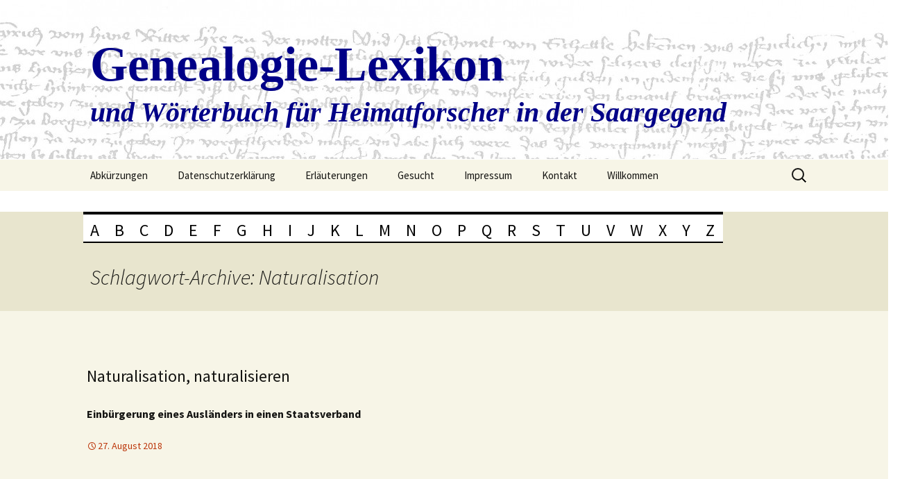

--- FILE ---
content_type: text/html; charset=UTF-8
request_url: https://genlex.de/schlagwort/naturalisation/
body_size: 308591
content:
<!DOCTYPE html>
<!--[if IE 7]>
<html class="ie ie7" lang="de">
<![endif]-->
<!--[if IE 8]>
<html class="ie ie8" lang="de">
<![endif]-->
<!--[if !(IE 7) | !(IE 8)  ]><!-->
<html lang="de">
<!--<![endif]-->
<head>
	<meta charset="UTF-8">
	<meta name="viewport" content="width=device-width">
	<title>Naturalisation Archives - Genealogie-Lexikon</title>
	<link rel="profile" href="http://gmpg.org/xfn/11">
	<link rel="pingback" href="https://genlex.de/xmlrpc.php">
	<!--[if lt IE 9]>
	<script src="https://genlex.de/wp-content/themes/twentythirteen/js/html5.js"></script>
	<![endif]-->
	<meta name='robots' content='index, follow, max-image-preview:large, max-snippet:-1, max-video-preview:-1' />
	<style>img:is([sizes="auto" i], [sizes^="auto," i]) { contain-intrinsic-size: 3000px 1500px }</style>
	
	<!-- This site is optimized with the Yoast SEO plugin v26.0 - https://yoast.com/wordpress/plugins/seo/ -->
	<link rel="canonical" href="https://genlex.de/schlagwort/naturalisation/" />
	<meta property="og:locale" content="de_DE" />
	<meta property="og:type" content="article" />
	<meta property="og:title" content="Naturalisation Archives - Genealogie-Lexikon" />
	<meta property="og:url" content="https://genlex.de/schlagwort/naturalisation/" />
	<meta property="og:site_name" content="Genealogie-Lexikon" />
	<script type="application/ld+json" class="yoast-schema-graph">{"@context":"https://schema.org","@graph":[{"@type":"CollectionPage","@id":"https://genlex.de/schlagwort/naturalisation/","url":"https://genlex.de/schlagwort/naturalisation/","name":"Naturalisation Archives - Genealogie-Lexikon","isPartOf":{"@id":"https://genlex.de/#website"},"inLanguage":"de"},{"@type":"WebSite","@id":"https://genlex.de/#website","url":"https://genlex.de/","name":"Genealogie-Lexikon","description":"und Wörterbuch für Heimatforscher in der Saargegend","publisher":{"@id":"https://genlex.de/#/schema/person/b3b7d41af550f2c3a432b80331d9452b"},"potentialAction":[{"@type":"SearchAction","target":{"@type":"EntryPoint","urlTemplate":"https://genlex.de/?s={search_term_string}"},"query-input":{"@type":"PropertyValueSpecification","valueRequired":true,"valueName":"search_term_string"}}],"inLanguage":"de"},{"@type":["Person","Organization"],"@id":"https://genlex.de/#/schema/person/b3b7d41af550f2c3a432b80331d9452b","name":"Alfred Biesel","logo":{"@id":"https://genlex.de/#/schema/person/image/"},"sameAs":["http://genlex.de"]}]}</script>
	<!-- / Yoast SEO plugin. -->


<link rel='dns-prefetch' href='//fonts.googleapis.com' />
<link rel="alternate" type="application/rss+xml" title="Genealogie-Lexikon &raquo; Feed" href="https://genlex.de/feed/" />
<link rel="alternate" type="application/rss+xml" title="Genealogie-Lexikon &raquo; Kommentar-Feed" href="https://genlex.de/comments/feed/" />
<link rel="alternate" type="application/rss+xml" title="Genealogie-Lexikon &raquo; Naturalisation Schlagwort-Feed" href="https://genlex.de/schlagwort/naturalisation/feed/" />
<script type="text/javascript">
/* <![CDATA[ */
window._wpemojiSettings = {"baseUrl":"https:\/\/s.w.org\/images\/core\/emoji\/16.0.1\/72x72\/","ext":".png","svgUrl":"https:\/\/s.w.org\/images\/core\/emoji\/16.0.1\/svg\/","svgExt":".svg","source":{"concatemoji":"https:\/\/genlex.de\/wp-includes\/js\/wp-emoji-release.min.js?ver=6.8.3"}};
/*! This file is auto-generated */
!function(s,n){var o,i,e;function c(e){try{var t={supportTests:e,timestamp:(new Date).valueOf()};sessionStorage.setItem(o,JSON.stringify(t))}catch(e){}}function p(e,t,n){e.clearRect(0,0,e.canvas.width,e.canvas.height),e.fillText(t,0,0);var t=new Uint32Array(e.getImageData(0,0,e.canvas.width,e.canvas.height).data),a=(e.clearRect(0,0,e.canvas.width,e.canvas.height),e.fillText(n,0,0),new Uint32Array(e.getImageData(0,0,e.canvas.width,e.canvas.height).data));return t.every(function(e,t){return e===a[t]})}function u(e,t){e.clearRect(0,0,e.canvas.width,e.canvas.height),e.fillText(t,0,0);for(var n=e.getImageData(16,16,1,1),a=0;a<n.data.length;a++)if(0!==n.data[a])return!1;return!0}function f(e,t,n,a){switch(t){case"flag":return n(e,"\ud83c\udff3\ufe0f\u200d\u26a7\ufe0f","\ud83c\udff3\ufe0f\u200b\u26a7\ufe0f")?!1:!n(e,"\ud83c\udde8\ud83c\uddf6","\ud83c\udde8\u200b\ud83c\uddf6")&&!n(e,"\ud83c\udff4\udb40\udc67\udb40\udc62\udb40\udc65\udb40\udc6e\udb40\udc67\udb40\udc7f","\ud83c\udff4\u200b\udb40\udc67\u200b\udb40\udc62\u200b\udb40\udc65\u200b\udb40\udc6e\u200b\udb40\udc67\u200b\udb40\udc7f");case"emoji":return!a(e,"\ud83e\udedf")}return!1}function g(e,t,n,a){var r="undefined"!=typeof WorkerGlobalScope&&self instanceof WorkerGlobalScope?new OffscreenCanvas(300,150):s.createElement("canvas"),o=r.getContext("2d",{willReadFrequently:!0}),i=(o.textBaseline="top",o.font="600 32px Arial",{});return e.forEach(function(e){i[e]=t(o,e,n,a)}),i}function t(e){var t=s.createElement("script");t.src=e,t.defer=!0,s.head.appendChild(t)}"undefined"!=typeof Promise&&(o="wpEmojiSettingsSupports",i=["flag","emoji"],n.supports={everything:!0,everythingExceptFlag:!0},e=new Promise(function(e){s.addEventListener("DOMContentLoaded",e,{once:!0})}),new Promise(function(t){var n=function(){try{var e=JSON.parse(sessionStorage.getItem(o));if("object"==typeof e&&"number"==typeof e.timestamp&&(new Date).valueOf()<e.timestamp+604800&&"object"==typeof e.supportTests)return e.supportTests}catch(e){}return null}();if(!n){if("undefined"!=typeof Worker&&"undefined"!=typeof OffscreenCanvas&&"undefined"!=typeof URL&&URL.createObjectURL&&"undefined"!=typeof Blob)try{var e="postMessage("+g.toString()+"("+[JSON.stringify(i),f.toString(),p.toString(),u.toString()].join(",")+"));",a=new Blob([e],{type:"text/javascript"}),r=new Worker(URL.createObjectURL(a),{name:"wpTestEmojiSupports"});return void(r.onmessage=function(e){c(n=e.data),r.terminate(),t(n)})}catch(e){}c(n=g(i,f,p,u))}t(n)}).then(function(e){for(var t in e)n.supports[t]=e[t],n.supports.everything=n.supports.everything&&n.supports[t],"flag"!==t&&(n.supports.everythingExceptFlag=n.supports.everythingExceptFlag&&n.supports[t]);n.supports.everythingExceptFlag=n.supports.everythingExceptFlag&&!n.supports.flag,n.DOMReady=!1,n.readyCallback=function(){n.DOMReady=!0}}).then(function(){return e}).then(function(){var e;n.supports.everything||(n.readyCallback(),(e=n.source||{}).concatemoji?t(e.concatemoji):e.wpemoji&&e.twemoji&&(t(e.twemoji),t(e.wpemoji)))}))}((window,document),window._wpemojiSettings);
/* ]]> */
</script>
<style id='wp-emoji-styles-inline-css' type='text/css'>

	img.wp-smiley, img.emoji {
		display: inline !important;
		border: none !important;
		box-shadow: none !important;
		height: 1em !important;
		width: 1em !important;
		margin: 0 0.07em !important;
		vertical-align: -0.1em !important;
		background: none !important;
		padding: 0 !important;
	}
</style>
<link rel='stylesheet' id='wp-block-library-css' href='https://genlex.de/wp-includes/css/dist/block-library/style.min.css?ver=6.8.3' type='text/css' media='all' />
<style id='classic-theme-styles-inline-css' type='text/css'>
/*! This file is auto-generated */
.wp-block-button__link{color:#fff;background-color:#32373c;border-radius:9999px;box-shadow:none;text-decoration:none;padding:calc(.667em + 2px) calc(1.333em + 2px);font-size:1.125em}.wp-block-file__button{background:#32373c;color:#fff;text-decoration:none}
</style>
<style id='global-styles-inline-css' type='text/css'>
:root{--wp--preset--aspect-ratio--square: 1;--wp--preset--aspect-ratio--4-3: 4/3;--wp--preset--aspect-ratio--3-4: 3/4;--wp--preset--aspect-ratio--3-2: 3/2;--wp--preset--aspect-ratio--2-3: 2/3;--wp--preset--aspect-ratio--16-9: 16/9;--wp--preset--aspect-ratio--9-16: 9/16;--wp--preset--color--black: #000000;--wp--preset--color--cyan-bluish-gray: #abb8c3;--wp--preset--color--white: #ffffff;--wp--preset--color--pale-pink: #f78da7;--wp--preset--color--vivid-red: #cf2e2e;--wp--preset--color--luminous-vivid-orange: #ff6900;--wp--preset--color--luminous-vivid-amber: #fcb900;--wp--preset--color--light-green-cyan: #7bdcb5;--wp--preset--color--vivid-green-cyan: #00d084;--wp--preset--color--pale-cyan-blue: #8ed1fc;--wp--preset--color--vivid-cyan-blue: #0693e3;--wp--preset--color--vivid-purple: #9b51e0;--wp--preset--gradient--vivid-cyan-blue-to-vivid-purple: linear-gradient(135deg,rgba(6,147,227,1) 0%,rgb(155,81,224) 100%);--wp--preset--gradient--light-green-cyan-to-vivid-green-cyan: linear-gradient(135deg,rgb(122,220,180) 0%,rgb(0,208,130) 100%);--wp--preset--gradient--luminous-vivid-amber-to-luminous-vivid-orange: linear-gradient(135deg,rgba(252,185,0,1) 0%,rgba(255,105,0,1) 100%);--wp--preset--gradient--luminous-vivid-orange-to-vivid-red: linear-gradient(135deg,rgba(255,105,0,1) 0%,rgb(207,46,46) 100%);--wp--preset--gradient--very-light-gray-to-cyan-bluish-gray: linear-gradient(135deg,rgb(238,238,238) 0%,rgb(169,184,195) 100%);--wp--preset--gradient--cool-to-warm-spectrum: linear-gradient(135deg,rgb(74,234,220) 0%,rgb(151,120,209) 20%,rgb(207,42,186) 40%,rgb(238,44,130) 60%,rgb(251,105,98) 80%,rgb(254,248,76) 100%);--wp--preset--gradient--blush-light-purple: linear-gradient(135deg,rgb(255,206,236) 0%,rgb(152,150,240) 100%);--wp--preset--gradient--blush-bordeaux: linear-gradient(135deg,rgb(254,205,165) 0%,rgb(254,45,45) 50%,rgb(107,0,62) 100%);--wp--preset--gradient--luminous-dusk: linear-gradient(135deg,rgb(255,203,112) 0%,rgb(199,81,192) 50%,rgb(65,88,208) 100%);--wp--preset--gradient--pale-ocean: linear-gradient(135deg,rgb(255,245,203) 0%,rgb(182,227,212) 50%,rgb(51,167,181) 100%);--wp--preset--gradient--electric-grass: linear-gradient(135deg,rgb(202,248,128) 0%,rgb(113,206,126) 100%);--wp--preset--gradient--midnight: linear-gradient(135deg,rgb(2,3,129) 0%,rgb(40,116,252) 100%);--wp--preset--font-size--small: 13px;--wp--preset--font-size--medium: 20px;--wp--preset--font-size--large: 36px;--wp--preset--font-size--x-large: 42px;--wp--preset--spacing--20: 0.44rem;--wp--preset--spacing--30: 0.67rem;--wp--preset--spacing--40: 1rem;--wp--preset--spacing--50: 1.5rem;--wp--preset--spacing--60: 2.25rem;--wp--preset--spacing--70: 3.38rem;--wp--preset--spacing--80: 5.06rem;--wp--preset--shadow--natural: 6px 6px 9px rgba(0, 0, 0, 0.2);--wp--preset--shadow--deep: 12px 12px 50px rgba(0, 0, 0, 0.4);--wp--preset--shadow--sharp: 6px 6px 0px rgba(0, 0, 0, 0.2);--wp--preset--shadow--outlined: 6px 6px 0px -3px rgba(255, 255, 255, 1), 6px 6px rgba(0, 0, 0, 1);--wp--preset--shadow--crisp: 6px 6px 0px rgba(0, 0, 0, 1);}:where(.is-layout-flex){gap: 0.5em;}:where(.is-layout-grid){gap: 0.5em;}body .is-layout-flex{display: flex;}.is-layout-flex{flex-wrap: wrap;align-items: center;}.is-layout-flex > :is(*, div){margin: 0;}body .is-layout-grid{display: grid;}.is-layout-grid > :is(*, div){margin: 0;}:where(.wp-block-columns.is-layout-flex){gap: 2em;}:where(.wp-block-columns.is-layout-grid){gap: 2em;}:where(.wp-block-post-template.is-layout-flex){gap: 1.25em;}:where(.wp-block-post-template.is-layout-grid){gap: 1.25em;}.has-black-color{color: var(--wp--preset--color--black) !important;}.has-cyan-bluish-gray-color{color: var(--wp--preset--color--cyan-bluish-gray) !important;}.has-white-color{color: var(--wp--preset--color--white) !important;}.has-pale-pink-color{color: var(--wp--preset--color--pale-pink) !important;}.has-vivid-red-color{color: var(--wp--preset--color--vivid-red) !important;}.has-luminous-vivid-orange-color{color: var(--wp--preset--color--luminous-vivid-orange) !important;}.has-luminous-vivid-amber-color{color: var(--wp--preset--color--luminous-vivid-amber) !important;}.has-light-green-cyan-color{color: var(--wp--preset--color--light-green-cyan) !important;}.has-vivid-green-cyan-color{color: var(--wp--preset--color--vivid-green-cyan) !important;}.has-pale-cyan-blue-color{color: var(--wp--preset--color--pale-cyan-blue) !important;}.has-vivid-cyan-blue-color{color: var(--wp--preset--color--vivid-cyan-blue) !important;}.has-vivid-purple-color{color: var(--wp--preset--color--vivid-purple) !important;}.has-black-background-color{background-color: var(--wp--preset--color--black) !important;}.has-cyan-bluish-gray-background-color{background-color: var(--wp--preset--color--cyan-bluish-gray) !important;}.has-white-background-color{background-color: var(--wp--preset--color--white) !important;}.has-pale-pink-background-color{background-color: var(--wp--preset--color--pale-pink) !important;}.has-vivid-red-background-color{background-color: var(--wp--preset--color--vivid-red) !important;}.has-luminous-vivid-orange-background-color{background-color: var(--wp--preset--color--luminous-vivid-orange) !important;}.has-luminous-vivid-amber-background-color{background-color: var(--wp--preset--color--luminous-vivid-amber) !important;}.has-light-green-cyan-background-color{background-color: var(--wp--preset--color--light-green-cyan) !important;}.has-vivid-green-cyan-background-color{background-color: var(--wp--preset--color--vivid-green-cyan) !important;}.has-pale-cyan-blue-background-color{background-color: var(--wp--preset--color--pale-cyan-blue) !important;}.has-vivid-cyan-blue-background-color{background-color: var(--wp--preset--color--vivid-cyan-blue) !important;}.has-vivid-purple-background-color{background-color: var(--wp--preset--color--vivid-purple) !important;}.has-black-border-color{border-color: var(--wp--preset--color--black) !important;}.has-cyan-bluish-gray-border-color{border-color: var(--wp--preset--color--cyan-bluish-gray) !important;}.has-white-border-color{border-color: var(--wp--preset--color--white) !important;}.has-pale-pink-border-color{border-color: var(--wp--preset--color--pale-pink) !important;}.has-vivid-red-border-color{border-color: var(--wp--preset--color--vivid-red) !important;}.has-luminous-vivid-orange-border-color{border-color: var(--wp--preset--color--luminous-vivid-orange) !important;}.has-luminous-vivid-amber-border-color{border-color: var(--wp--preset--color--luminous-vivid-amber) !important;}.has-light-green-cyan-border-color{border-color: var(--wp--preset--color--light-green-cyan) !important;}.has-vivid-green-cyan-border-color{border-color: var(--wp--preset--color--vivid-green-cyan) !important;}.has-pale-cyan-blue-border-color{border-color: var(--wp--preset--color--pale-cyan-blue) !important;}.has-vivid-cyan-blue-border-color{border-color: var(--wp--preset--color--vivid-cyan-blue) !important;}.has-vivid-purple-border-color{border-color: var(--wp--preset--color--vivid-purple) !important;}.has-vivid-cyan-blue-to-vivid-purple-gradient-background{background: var(--wp--preset--gradient--vivid-cyan-blue-to-vivid-purple) !important;}.has-light-green-cyan-to-vivid-green-cyan-gradient-background{background: var(--wp--preset--gradient--light-green-cyan-to-vivid-green-cyan) !important;}.has-luminous-vivid-amber-to-luminous-vivid-orange-gradient-background{background: var(--wp--preset--gradient--luminous-vivid-amber-to-luminous-vivid-orange) !important;}.has-luminous-vivid-orange-to-vivid-red-gradient-background{background: var(--wp--preset--gradient--luminous-vivid-orange-to-vivid-red) !important;}.has-very-light-gray-to-cyan-bluish-gray-gradient-background{background: var(--wp--preset--gradient--very-light-gray-to-cyan-bluish-gray) !important;}.has-cool-to-warm-spectrum-gradient-background{background: var(--wp--preset--gradient--cool-to-warm-spectrum) !important;}.has-blush-light-purple-gradient-background{background: var(--wp--preset--gradient--blush-light-purple) !important;}.has-blush-bordeaux-gradient-background{background: var(--wp--preset--gradient--blush-bordeaux) !important;}.has-luminous-dusk-gradient-background{background: var(--wp--preset--gradient--luminous-dusk) !important;}.has-pale-ocean-gradient-background{background: var(--wp--preset--gradient--pale-ocean) !important;}.has-electric-grass-gradient-background{background: var(--wp--preset--gradient--electric-grass) !important;}.has-midnight-gradient-background{background: var(--wp--preset--gradient--midnight) !important;}.has-small-font-size{font-size: var(--wp--preset--font-size--small) !important;}.has-medium-font-size{font-size: var(--wp--preset--font-size--medium) !important;}.has-large-font-size{font-size: var(--wp--preset--font-size--large) !important;}.has-x-large-font-size{font-size: var(--wp--preset--font-size--x-large) !important;}
:where(.wp-block-post-template.is-layout-flex){gap: 1.25em;}:where(.wp-block-post-template.is-layout-grid){gap: 1.25em;}
:where(.wp-block-columns.is-layout-flex){gap: 2em;}:where(.wp-block-columns.is-layout-grid){gap: 2em;}
:root :where(.wp-block-pullquote){font-size: 1.5em;line-height: 1.6;}
</style>
<link rel='stylesheet' id='twentythirteen-fonts-css' href='//fonts.googleapis.com/css?family=Source+Sans+Pro%3A300%2C400%2C700%2C300italic%2C400italic%2C700italic%7CBitter%3A400%2C700&#038;subset=latin%2Clatin-ext' type='text/css' media='all' />
<link rel='stylesheet' id='genericons-css' href='https://genlex.de/wp-content/themes/twentythirteen/fonts/genericons.css?ver=2.09' type='text/css' media='all' />
<link rel='stylesheet' id='twentythirteen-style-css' href='https://genlex.de/wp-content/themes/twentythirteen/style.css?ver=2013-07-18' type='text/css' media='all' />
<!--[if lt IE 9]>
<link rel='stylesheet' id='twentythirteen-ie-css' href='https://genlex.de/wp-content/themes/twentythirteen/css/ie.css?ver=2013-07-18' type='text/css' media='all' />
<![endif]-->
<script type="text/javascript" src="https://genlex.de/wp-includes/js/jquery/jquery.min.js?ver=3.7.1" id="jquery-core-js"></script>
<script type="text/javascript" src="https://genlex.de/wp-includes/js/jquery/jquery-migrate.min.js?ver=3.4.1" id="jquery-migrate-js"></script>
<link rel="https://api.w.org/" href="https://genlex.de/wp-json/" /><link rel="alternate" title="JSON" type="application/json" href="https://genlex.de/wp-json/wp/v2/tags/3808" /><link rel="EditURI" type="application/rsd+xml" title="RSD" href="https://genlex.de/xmlrpc.php?rsd" />
<meta name="generator" content="WordPress 6.8.3" />
<style type="text/css">.recentcomments a{display:inline !important;padding:0 !important;margin:0 !important;}</style>	<style type="text/css" id="twentythirteen-header-css">
			.site-header {
			background: url(https://genlex.de/wp-content/uploads/2014/02/cropped-Heinrich-von-Hagen-3.jpg) no-repeat scroll top;
			background-size: 1600px auto;
		}
			.site-title,
		.site-description {
			color: #000087;
		}
		</style>
	</head>


<body class="archive tag tag-naturalisation tag-3808 wp-theme-twentythirteen single-author sidebar no-avatars">
	<div id="page" class="hfeed site">
		<header id="masthead" class="site-header" role="banner">
			<a class="home-link" href="https://genlex.de/" title="Genealogie-Lexikon" rel="home">
				<h1 class="site-title">Genealogie-Lexikon</h1>
				<h2 class="site-description">und Wörterbuch für Heimatforscher in der Saargegend</h2>
			</a>

			<div id="navbar" class="navbar">
				<nav id="site-navigation" class="navigation main-navigation" role="navigation">
					<h3 class="menu-toggle">Menü</h3>
					<a class="screen-reader-text skip-link" href="#content" title="Zum Inhalt springen">Zum Inhalt springen</a>
					<div class="nav-menu"><ul>
<li class="page_item page-item-8711"><a href="https://genlex.de/abkuerzungen/">Abkürzungen</a></li>
<li class="page_item page-item-8844"><a href="https://genlex.de/datenschutzerklaerung/">Datenschutzerklärung</a></li>
<li class="page_item page-item-1243"><a href="https://genlex.de/erlaeuterungen/">Erläuterungen</a></li>
<li class="page_item page-item-2253"><a href="https://genlex.de/gesucht/">Gesucht</a></li>
<li class="page_item page-item-310"><a href="https://genlex.de/impressum/">Impressum</a></li>
<li class="page_item page-item-9717"><a href="https://genlex.de/kontakt/">Kontakt</a></li>
<li class="page_item page-item-9"><a href="https://genlex.de/">Willkommen</a></li>
</ul></div>
					<form role="search" method="get" class="search-form" action="https://genlex.de/">
				<label>
					<span class="screen-reader-text">Suche nach:</span>
					<input type="search" class="search-field" placeholder="Suchen …" value="" name="s" />
				</label>
				<input type="submit" class="search-submit" value="Suchen" />
			</form>				</nav><!-- #site-navigation -->
			</div><!-- #navbar -->
		</header><!-- #masthead -->

		<div id="main" class="site-main">

<div id="menu">
              <ul id="navi">
                <li><a href="http://www.genlex.de">A</a>
                  <div class="subcontainer-klein">
                    <ul class="oben">
                      <li><a href="http://www.genlex.de/a/">a, ab, abs &#183;</a></li>
			<li><a href="http://www.genlex.de/abandonnieren/">abandonnieren &#183;</a></li>
			<li><a href="http://www.genlex.de/abboniert-nach/">abboniert nach &#183;</a></li>
			<li><a href="http://www.genlex.de/abdaeuen/">abdäuen &#183;</a></li>
			<li><a href="http://www.genlex.de/wasenmeister/">Abdecker &#183;</a></li>
			<li><a href="http://www.genlex.de/abgaeng/">Abgäng &#183;</a></li>
			<li><a href="http://www.genlex.de/abgehen/">abgehen &#183;</a></li>
			<li><a href="http://www.genlex.de/abgeld/">Abgeld &#183;</a></li>
		<li><a href="http://www.genlex.de/abgerauchte-steinkohle/">abgerauchte Steinkohle &#183;</a></li>
			<li><a href="http://www.genlex.de/abgewichen/">abgewichen &#183;</a></li>
			<li><a href="http://www.genlex.de/ab-intestato/">ab intestato &#183;</a></li>
			<li><a href="http://www.genlex.de/abiurare/">abiurare, abjurieren &#183;</a></li>
			<li><a href="http://www.genlex.de/abkauf/">Abkauf &#183;</a></li>
			<li><a href="http://www.genlex.de/abornement/">abornement &#183;</a></li>
			<li><a href="http://www.genlex.de/abpfluegen/">abpflügen &#183;</a></li>		
			<li><a href="http://www.genlex.de/abrumpieren/">abrumpieren &#183;</a></li>
			<li><a href="http://www.genlex.de/abschied/">Abschied &#183;</a></li>
			<li><a href="http://www.genlex.de/absentes/">absentes &#183;</a></li>
			<li><a href="http://www.genlex.de/absentieren/">sich absentieren &#183;</a></li>
			<li><a href="http://www.genlex.de/absolution/">Absolution &#183;</a></li>
			<li><a href="http://www.genlex.de/absolvieren/">absolvieren &#183;</a></li>
			<li><a href="http://www.genlex.de/sonderlich/">absonderlich &#183;</a></li>
			<li><a href="http://www.genlex.de/absque/">absque &#183;</a></li>
			<li><a href="http://www.genlex.de/abstand/">Abstand, Abstandsgeld &#183;</a></li>
			<li><a href="http://www.genlex.de/abstehen/">abstehen &#183;</a></li>
			<li><a href="http://www.genlex.de/abtrag/">Abtrag &#183;</a></li>
			<li><a href="http://www.genlex.de/abtragen/">abtragen &#183;</a></li>
			<li><a href="http://www.genlex.de/abtrag/">Abtrag tun &#183;</a></li>
			<li><a href="http://www.genlex.de/abtrieb/">Abtrieb, abtreiben &#183;</a></li>											<li><a href="http://www.genlex.de/abtritt/">Abtritt &#183;</a></li>
			<li><a href="http://www.genlex.de/hand-abtun/">abtun &#183;</a></li>
			<li><a href="http://www.genlex.de/abweichen/">abweichen &#183;</a></li>
			<li><a href="http://www.genlex.de/abwend/">Abwend &#183;</a></li>
			<li><a href="http://www.genlex.de/abkauf/">Abzugsgeld &#183;</a></li>
			<li><a href="http://www.genlex.de/ac/">ac &#183;</a></li>
			<li><a href="http://www.genlex.de/a-c/">a.c., a.cur. &#183;</a></li>
			<li><a href="http://www.genlex.de/a-cause/">à cause &#183;</a></li>
			<li><a href="http://www.genlex.de/akzise/">accis &#183;</a></li>
			<li><a href="http://www.genlex.de/accord/">accord &#183;</a></li>
			<li><a href="http://www.genlex.de/acclusum/">acclusum &#183;</a></li>
			<li><a href="http://www.genlex.de/accomodement/">accomodement &#183;</a></li>
			<li><a href="http://www.genlex.de/accordieren/">accordieren &#183;</a></li>
			<li><a href="http://www.genlex.de/achepter/">achepter &#183;</a></li>				 
			<li><a href="http://www.genlex.de/achsenmacherholz/">Achsenmacherholz &#183;</a></li>
			<li><a href="http://www.genlex.de/acht/">Acht &#183;</a></li>
			<li><a href="http://www.genlex.de/achtbris/">8bris &#183;</a></li>
			<li><a href="http://www.genlex.de/ecker/">Äcker, Äckerig, Ackermast, Äckerwald &#183;</a></li>
			<li><a href="http://www.genlex.de/eckergeld/">Ackerschatz &#183;</a></li>
			<li><a href="http://www.genlex.de/acquirieren/">acquirieren &#183;</a></li>
			<li><a href="http://www.genlex.de/acquisition/">Acquisition, Acquit &#183;</a></li>
			<li><a href="http://www.genlex.de/acta/">acta &#183;</a></li>
			<li><a href="http://www.genlex.de/actor/">actor &#183;</a></li>
			<li><a href="http://www.genlex.de/actuarius/">actuarius &#183;</a></li>
			<li><a href="http://www.genlex.de/actum/">Actum ut supra &#183;</a></li>
			<li><a href="http://www.genlex.de/ad/">ad &#183;</a></li>
			<li><a href="http://www.genlex.de/adaptieren/">adaptieren &#183;</a></li>
			<li><a href="http://www.genlex.de/adducieren/">adducieren &#183;</a></li>
			<li><a href="http://www.genlex.de/adduktion/">Adduktion &#183;</a></li>
			<li><a href="http://www.genlex.de/adel/">Adel &#183;</a></li>
			<li><a href="http://www.genlex.de/ad-generalia/">ad generalia &#183;</a></li>
			<li><a href="http://www.genlex.de/adhibieren/">adhibieren, adhiviren &#183;</a></li>
			<li><a href="http://www.genlex.de/ad-inspiciendum/">ad inspiciendum &#183;</a></li>
			<li><a href="http://www.genlex.de/ad-interim/">ad interim &#183;</a></li>
			<li><a href="http://www.genlex.de/adituus/">adituus &#183;</a></li>
			<li><a href="http://www.genlex.de/adjacandi/">adjacandi &#183;</a></li>
			<li><a href="http://www.genlex.de/adjunkt/">adjoint &#183;</a></li>
			<li><a href="http://www.genlex.de/adjudicieren/">adjudizieren &#183;</a></li>
			<li><a href="http://www.genlex.de/adjuncto/">adjuncto &#183;</a></li>
			<li><a href="http://www.genlex.de/adjungieren/">adjungieren &#183;</a></li>
			<li><a href="http://www.genlex.de/adjunkt/">Adjunkt &#183;</a></li>
			<li><a href="http://www.genlex.de/adjutand/">adjutand &#183;</a></li>
			<li><a href="http://www.genlex.de/adm/">ADM &#183;</a></li>
			<li><a href="http://www.genlex.de/admm/">ADMM &#183;</a></li>
			<li><a href="http://www.genlex.de/ad-marginem/">ad marginem &#183;</a></li>
			<li><a href="http://www.genlex.de/administrateur/">administrateur &#183;</a></li>
			<li><a href="http://www.genlex.de/administrieren/">administrieren &#183;</a></li>
			<li><a href="http://www.genlex.de/admodiator/">Admodiator &#183;</a></li>
			<li><a href="http://www.genlex.de/admodiation/">Admodiation &#183;</a></li>
			<li><a href="http://www.genlex.de/adolescens/">adolescens &#183;</a></li>
			<li><a href="http://www.genlex.de/ad-specialia/">ad specialia &#183;</a></li>
			<li><a href="http://www.genlex.de/tempore/">ad tempore &#183;</a></li>
			<li><a href="http://www.genlex.de/adversarius/">adversarius &#183;</a></li>
			<li><a href="http://www.genlex.de/adversus/">adversus &#183;</a></li>
			<li><a href="http://www.genlex.de/advertieren/">Advertenz &#183;</a></li>
			<li><a href="http://www.genlex.de/advertieren/">advertieren, Advertierung &#183;</a></li>
			<li><a href="http://www.genlex.de/advisurteil/">Advisurteil &#183;</a></li>
			<li><a href="http://www.genlex.de/ad-votandum/">ad votandum &#183;</a></li>
			<li><a href="http://www.genlex.de/aeditus/">aeditus &#183;</a></li>
			<li><a href="http://www.genlex.de/anni-elapsi/">a. el. &#183;</a></li>
			<li><a href="http://www.genlex.de/emulation/">Aemulation &#183;</a></li>
			<li><a href="http://www.genlex.de/affektion/">Affektion &#183;</a></li>
			<li><a href="http://www.genlex.de/affirmativ/">affirmativ &#183;</a></li>
			<li><a href="http://www.genlex.de/affrechissement/">affrechissement &#183;</a></li>
			<li><a href="http://www.genlex.de/afliation/">Afliation, Affiliation &#183;</a></li>
			<li><a href="http://www.genlex.de/afterlehen/">Afterlehen &#183;</a></li>
			<li><a href="http://www.genlex.de/schwarzes-mehl/">Aftermehl &#183;</a></li>
			<li><a href="http://www.genlex.de/aftervasall/">Aftervasall &#183;</a></li>
			<li><a href="http://www.genlex.de/agath/">Agath &#183;</a></li>
			<li><a href="http://www.genlex.de/agellation/">Agellation &#183;</a></li>
			<li><a href="http://www.genlex.de/agende/">Agende &#183;</a></li>
			<li><a href="http://www.genlex.de/agnat/">Agnat &#183;</a></li>
			<li><a href="http://www.genlex.de/agnoszieren/">agnoszieren &#183;</a></li>
			<li><a href="http://www.genlex.de/agrargemeinde/">Agrargemeinde &#183;</a></li>
			<li><a href="http://www.genlex.de/aide-generale/">aide generale &#183;</a></li>
			<li><a href="http://www.genlex.de/aide-major/">aide-major &#183;</a></li>
			<li><a href="http://www.genlex.de/aide-ordinaire/">aide ordinaire &#183;</a></li>
			<li><a href="http://www.genlex.de/aides/">aides &#183;</a></li>
			<li><a href="http://www.genlex.de/ayeul/">aïeul &#183;</a></li>
			<li><a href="http://www.genlex.de/aine/">aîné &#183;</a></li>
			<li><a href="http://www.genlex.de/ajusteur/">ajusteur &#183;</a></li>
			<li><a href="http://www.genlex.de/akanthus/">Akanthus &#183;</a></li>
			<li><a href="http://www.genlex.de/acquirieren/">akquirieren &#183;</a></li>
			<li><a href="http://www.genlex.de/akroter/">Akroter &#183;</a></li>
			<li><a href="http://www.genlex.de/actuarius/">Aktuar &#183;</a></li>
			<li><a href="http://www.genlex.de/akzidentalien/">Akzidentalien &#183;</a></li>
			<li><a href="http://www.genlex.de/akzise/">Akzise &#183;</a></li>
			<li><a href="http://www.genlex.de/alaune/">Alaune &#183;</a></li>
			<li><a href="http://www.genlex.de/weissgerbung/">Alaungerbung &#183;</a></li>
			<li><a href="http://www.genlex.de/albus/">Albus &#183;</a></li>
			<li><a href="http://www.genlex.de/algonkium/">Algonkium &#183;</a></li>
			<li><a href="http://www.genlex.de/alibi-copulat/">alibi copulat &#183;</a></li>
			<li><a href="http://www.genlex.de/alienieren/">alienieren &#183;</a></li>
			<li><a href="http://www.genlex.de/alius/">alius &#183;</a></li>
			<li><a href="http://www.genlex.de/allegieren/">allegieren &#183;</a></li>
			<li><a href="http://www.genlex.de/allenfalsige/">allenfalsige &#183;</a></li>
			<li><a href="http://www.genlex.de/alle-weg/">alle weg &#183;</a></li>
			<li><a href="http://www.genlex.de/allmende/">Allmende &#183;</a></li>
			<li><a href="http://www.genlex.de/allod/">Allod &#183;</a></li>
			<li><a href="http://www.genlex.de/altan/">Altan &#183;</a></li>
			<li><a href="http://www.genlex.de/altarist/">Altarist &#183;</a></li>
			<li><a href="http://www.genlex.de/alternative/">alternative &#183;</a></li>
			<li><a href="http://www.genlex.de/ante-meridium/">a.m. &#183;</a></li>
			<li><a href="http://www.genlex.de/altfilzberg/">Altfelsberg, Altfilzberg &#183;</a></li>
			<li><a href="http://www.genlex.de/amalgam/">Amalgam &#183;</a></li>
			<li><a href="http://www.genlex.de/ambo/">ambo &#183;</a></li>
			<li><a href="http://www.genlex.de/ambo-2/">Ambo &#183;</a></li>
			<li><a href="http://www.genlex.de/ambo-degentes/">ambo degentes &#183;</a></li>
			<li><a href="http://www.genlex.de/ame/">âme &#183;</a></li>
			<li><a href="http://www.genlex.de/amelioration/">Amelioration &#183;</a></li>
			<li><a href="http://www.genlex.de/amende/">amende &#183;</a></li>
			<li><a href="http://www.genlex.de/amicabiliter/">amicabilis, amicabiliter &#183;</a></li>
			<li><a href="http://www.genlex.de/amortissement/">amortissement &#183;</a></li>
			<li><a href="http://www.genlex.de/amplire/">amplire &#183;</a></li>
			<li><a href="http://www.genlex.de/amtmann/">Amtmann &#183;</a></li>
			<li><a href="http://www.genlex.de/amtsklaeger/">Amtskläger &#183;</a></li>
		<li><a href="http://www.genlex.de/jahrgeding/">Amtskonvention, Amtsession, Amtstag &#183;</a></li>
			<li><a href="http://www.genlex.de/emulation/">Amulation &#183;</a></li>
			<li><a href="http://www.genlex.de/an/">an &#183;</a></li>
			<li><a href="http://www.genlex.de/ancien/">ancien &#183;</a></li>
			<li><a href="http://www.genlex.de/ancien-maire/">ancien maire &#183;</a></li>
			<li><a href="http://www.genlex.de/ancien-regime/">Ancien Régime &#183;</a></li>
			<li><a href="http://www.genlex.de/anfahen/">anfahen, anfangen &#183;</a></li>
			<li><a href="http://www.genlex.de/anfall/">Anfall &#183;</a></li>
			<li><a href="http://www.genlex.de/angebuehrend/">angebührend &#183;</a></li>
			<li><a href="http://www.genlex.de/angel/">Angel &#183;</a></li>
			<li><a href="http://www.genlex.de/angreifen/">angreifen, Angriff &#183;</a></li>
			<li><a href="http://www.genlex.de/anhero/">anhero &#183;</a></li>
			<li><a href="http://www.genlex.de/anheute/">anheute &#183;</a></li>
			<li><a href="http://www.genlex.de/anjetzo/">anjetzo &#183;</a></li>
			<li><a href="http://www.genlex.de/gezwungenes-dienstjahr/">année de service &#183;</a></li>
			<li><a href="http://www.genlex.de/annexe/">Annexe &#183;</a></li>
			<li><a href="http://www.genlex.de/a-c/">anni currentis &#183;</a></li>
			<li><a href="http://www.genlex.de/anni-elapsi/">anni elapsi &#183;</a></li>
			<li><a href="http://www.genlex.de/a-p/">anni praesentis &#183;</a></li>
			<li><a href="http://www.genlex.de/a-p/">anni praeteriti &#183;</a></li>
			<li><a href="http://www.genlex.de/a-p/">anni prioris &#183;</a></li>
		<li><a href="http://www.genlex.de/anniversaire-solennelle/">anniversaire solennelle &#183;</a></li>
			<li><a href="http://www.genlex.de/Anniversarium/">Anniversarium &#183;</a></li>
			<li><a href="http://www.genlex.de/a-o/">anno &#183;</a></li>
			<li><a href="http://www.genlex.de/annoch/">annoch &#183;</a></li>
			<li><a href="http://www.genlex.de/a-c/">anno currente &#183;</a></li>
			<li><a href="http://www.genlex.de/annus/">annus &#183;</a></li>
			<li><a href="http://www.genlex.de/anstand/">Anstand &#183;</a></li>
			<li><a href="http://www.genlex.de/anstaendig/">anständig &#183;</a></li>
			<li><a href="http://www.genlex.de/anstehen/">Anstehen &#183;</a></li>
			<li><a href="http://www.genlex.de/ante/">ante &#183;</a></li>
			<li><a href="http://www.genlex.de//anteacta">anteacta &#183;</a></li>
			<li><a href="http://www.genlex.de/ante-meridium/">ante meridium &#183;</a></li>
			<li><a href="http://www.genlex.de/anterior/">anterior &#183;</a></li>
			<li><a href="http://www.genlex.de/anthunge/">Anthunge &#183;</a></li>
			<li><a href="http://www.genlex.de/anticipatores/">Anticipatores &#183;</a></li>
			<li><a href="http://www.genlex.de/anwand/">Anwand, Anwend &#183;</a></li>
			<li><a href="http://www.genlex.de/anwenderecht/">Anwenderecht &#183;</a></li>
			<li><a href="http://www.genlex.de/a-o/">ao., Ao. &#183;</a></li>
			<li><a href="http://www.genlex.de/aout/">août &#183;</a></li>
			<li><a href="http://www.genlex.de/a-p/">a.p. &#183;</a></li>
			<li><a href="http://www.genlex.de/apart/">apart &#183;</a></li>
			<li><a href="http://www.genlex.de/apoplexia/">apoplexia &#183;</a></li>
			<li><a href="http://www.genlex.de/apostel/">Apostel &#183;</a></li>
			<li><a href="http://www.genlex.de/appellation/">Appellation &#183;</a></li>
			<li><a href="http://www.genlex.de/appertinens/">Appertinens &#183;</a></li>
			<li><a href="http://www.genlex.de/applacidieren/">applacidieren &#183;</a></li>
			<li><a href="http://www.genlex.de/applizieren/">applizieren &#183;</a></li>
			<li><a href="http://www.genlex.de/appretieren/">appretieren &#183;</a></li>
			<li><a href="http://www.genlex.de/approbiert/">approbiert &#183;</a></li>
			<li><a href="http://www.genlex.de/appropriieren/">appropriieren &#183;</a></li>
			<li><a href="http://www.genlex.de/apsis/">Apsis &#183;</a></li>
			<li><a href="http://www.genlex.de/acquirieren/">aquirieren &#183;</a></li>
			<li><a href="http://www.genlex.de/aerar/">Aerar &#183;</a></li>
			<li><a href="http://www.genlex.de/kuhbauer/">Arbeiterbauer &#183;</a></li>
			<li><a href="http://www.genlex.de/arbitrarisch/">arbitrarisch &#183;</a></li>
			<li><a href="http://www.genlex.de/archaeopterix/">Archaeopterix &#183;</a></li>
			<li><a href="http://www.genlex.de/archaikum/">Archaikum &#183;</a></li>
			<li><a href="http://www.genlex.de/archeveque/">Archevêque &#183;</a></li>
			<li><a href="http://www.genlex.de/archidiakon/">Archidiakon &#183;</a></li>
			<li><a href="http://www.genlex.de/armatura/">armatura &#183;</a></li>
			<li><a href="http://www.genlex.de/armatus/">armatus &#183;</a></li>
			<li><a href="http://www.genlex.de/arme-leute/">arme Leute &#183;</a></li>
			<li><a href="http://www.genlex.de/arpendieren/">arpendieren &#183;</a></li>
			<li><a href="http://www.genlex.de/arpentage/">arpentage &#183;</a></li>
			<li><a href="http://www.genlex.de/arpent/">arpent &#183;</a></li>
			<li><a href="http://www.genlex.de/arpenteur/">arpenteur &#183;</a></li>
			<li><a href="http://www.genlex.de/arpenteur-jure/">arpenteur juré &#183;</a></li>
			<li><a href="http://www.genlex.de/arrachement/">arrachement &#183;</a></li>
			<li><a href="http://www.genlex.de/rente/">arrerages &#183;</a></li>
			<li><a href="http://www.genlex.de/arrest/">Arrest &#183;</a></li>
			<li><a href="http://www.genlex.de/arret/">Arret &#183;</a></li>
			<li><a href="http://www.genlex.de/arrondissement/">Arrondissement &#183;</a></li>
			<li><a href="http://www.genlex.de/arschotischer-amtmann/">Arschotischer Amtmann &#183;</a></li>
			<li><a href="http://www.genlex.de/artefakt/">Artefakt &#183;</a></li>
			<li><a href="http://www.genlex.de/articulatim/">articulatim &#183;</a></li>
			<li><a href="http://www.genlex.de/ascendo/">ascendo &#183;</a></li>
			<li><a href="http://www.genlex.de/aschenbrennen/">Aschenbrennen &#183;</a></li>
			<li><a href="http://www.genlex.de/asimenten/">Asimenten &#183;</a></li>
			<li><a href="http://www.genlex.de/aspe/">Aspe &#183;</a></li>
			<li><a href="http://www.genlex.de/assemblee/">assemblée &#183;</a></li>
			<li><a href="http://www.genlex.de/assemblee-nationale/">assemblée nationale &#183;</a></li>
			<li><a href="http://www.genlex.de/assertion/">Assertion &#183;</a></li>
			<li><a href="http://www.genlex.de/assessor/">Assessor &#183;</a></li>
			<li><a href="http://www.genlex.de/assignaten/">Assignaten &#183;</a></li>
			<li><a href="http://www.genlex.de/assignieren/">assignieren &#183;</a></li>
			<li><a href="http://www.genlex.de/Assisen/">Assisen &#183;</a></li>
			<li><a href="http://www.genlex.de/assumptio/">Assumptio &#183;</a></li>
			<li><a href="http://www.genlex.de/aszendenten/">Aszendenten &#183;</a></li>
			<li><a href="http://www.genlex.de/aszendenz/">Aszendenz &#183;</a></li>
			<li><a href="http://www.genlex.de/a-tergo/">a tergo &#183;</a></li>
			<li><a href="http://www.genlex.de/atque/">atque &#183;</a></li>
			<li><a href="http://www.genlex.de/attendieren/">attendieren &#183;</a></li>
			<li><a href="http://www.genlex.de/attest/">Attestat &#183;</a></li>
			<li><a href="http://www.genlex.de/aetzen/">ätzen, Atzung &#183;</a></li>
			<li><a href="http://www.genlex.de/cabaretier/">aubergiste &#183;</a></li>
			<li><a href="http://www.genlex.de/auditeur/">Auditeur &#183;</a></li>
			<li><a href="http://www.genlex.de/aufdeckarbeit/">Aufdeckarbeit &#183;</a></li>
			<li><a href="http://www.genlex.de/aufdingen/">aufdingen &#183;</a></li>
			<li><a href="http://www.genlex.de/aufkasten/">aufkasten &#183;</a></li>
			<li><a href="http://www.genlex.de/auflassung/">Auflassung &#183;</a></li>
			<li><a href="http://www.genlex.de/aufnehmen/">aufnehmen, Aufnehmen &#183;</a></li>		
			<li><a href="http://www.genlex.de/aufsetzer/">Aufsetzer &#183;</a></li>
			<li><a href="http://www.genlex.de/gewaeltigen/">aufwältigen &#183;</a></li>
			<li><a href="http://www.genlex.de/augenschein/">Augenschein &#183;</a></li>
			<li><a href="http://www.genlex.de/karlsdor/">August-Georgdor &#183;</a></li>
			<li><a href="http://www.genlex.de/augustmonat/">Augustmonat &#183;</a></li>
			<li><a href="http://www.genlex.de/goldene-bulle/">aurea bulla &#183;</a></li>
			<li><a href="http://www.genlex.de/actum/">a.u.s. &#183;</a></li>
			<li><a href="http://www.genlex.de/ausbaenniger/">Ausbänniger &#183;</a></li>
			<li><a href="http://www.genlex.de/ausser/">außer &#183;</a></li>
			<li><a href="http://www.genlex.de/ausfertigung/">Ausfertigung &#183;</a></li>
			<li><a href="http://www.genlex.de/ausgezogene-kohle/">ausgezogene Kohle &#183;</a></li>
		<li><a href="http://www.genlex.de/auslaugen-der-steinkohle/">Auslaugen der Steinkohle &#183;</a></li>
			<li><a href="http://www.genlex.de/ausreuten/">ausreuten &#183;</a></li>
			<li><a href="http://www.genlex.de/ausscheller/">Ausscheller &#183;</a></li>
			<li><a href="http://www.genlex.de/ausstocken/">ausstocken &#183;</a></li>
			<li><a href="http://www.genlex.de/austrag/">Austrag &#183;</a></li>
			<li><a href="http://www.genlex.de/austraegalgericht/">Austrägalgericht &#183;</a></li>
			<li><a href="http://www.genlex.de/abkauf/">Auszugsgeld &#183;</a></li>
			<li><a href="http://www.genlex.de/auxiliartruppen/">Auxiliartruppen &#183;</a></li>
			<li><a href="http://www.genlex.de/avant/">avant &#183;</a></li>
			<li><a href="http://www.genlex.de/avantage/">avantage &#183;</a></li>
			<li><a href="http://www.genlex.de/avers/">Avers &#183;</a></li>
			<li><a href="http://www.genlex.de/advertieren/">avertieren &#183;</a></li>
			<li><a href="http://www.genlex.de/avisation/">Avisation &#183;</a></li>
			<li><a href="http://www.genlex.de/avisieren/">avisieren &#183;</a></li>
			<li><a href="http://www.genlex.de/aide-generale/">ayds generaulx &#183;</a></li>
			<li class="unten"><a href="http://www.genlex.de/ayeul/">ayeul &#183;</a></li>
			<li><a href="http://www.genlex.de/asimenten/">Aysementen &#183;</a></li>
	<li><a href="http://www.genlex.de//"> &#183;</a></li>

                      
                    </ul>
                  </div>
                </li>
 
                <li><a title="B" href="http://www.genlex.de">B</a>
                  <div class="subcontainer-klein">
                    <ul class="oben">
		      <li><a href="http://www.genlex.de/ba/">BA &#183;</a></li><li
                      	<li><a href="http://www.genlex.de/bakkalaureus/">bachelier &#183;</a></li>
			<li><a href="http://www.genlex.de/bader/">Bader &#183;</a></li>
			<li><a href="http://www.genlex.de/baierischer-krontaler/">Baierischer Krontaler &#183;</a></li>
			<li><a href="http://www.genlex.de/bail/">bail, baulx &#183;</a></li>
			<li><a href="http://www.genlex.de/baillage/">baillage &#183;</a></li>
			<li><a href="http://www.genlex.de/baillif/">Bailly, baillif &#183;</a></li>
			<li><a href="http://www.genlex.de/bajoire/">Bajoire &#183;</a></li>
			<li><a href="http://www.genlex.de/bakkalaureat/">Bakkalaureat &#183;</a></li>
			<li><a href="http://www.genlex.de/bakkalaureus/">Bakkalaureus &#183;</a></li>
			<li><a href="http://www.genlex.de/baldineum/">Baldineum, Balduineum &#183;</a></li>
			<li><a href="http://www.genlex.de/ballei/">Ballei &#183;</a></li>
			<li><a href="http://www.genlex.de/baender/">Bänder &#183;</a></li>
			<li><a href="http://www.genlex.de/bangarde/">bangarde &#183;</a></li>
			<li><a href="http://www.genlex.de/bann/">Bann &#183;</a></li>
			<li><a href="http://www.genlex.de/banneserbe/">Banneserbe &#183;</a></li>
			<li><a href="http://www.genlex.de/bannrechte/">Bannrechte &#183;</a></li>
			<li><a href="http://www.genlex.de/renovation/">Bannrenovation &#183;</a></li>
			<li><a href="http://www.genlex.de/renovatur/">Bannrenovatur &#183;</a></li>
			<li><a href="http://www.genlex.de/schiedung/">Bannscheidung &#183;</a></li>
			<li><a href="http://www.genlex.de/schuetz/">Bannschütz &#183;</a></li>
			<li><a href="http://www.genlex.de/bann-und-fried/">Bann und Fried &#183;</a></li>
			<li><a href="http://www.genlex.de/baer/">Bär &#183;</a></li>
			<li><a href="http://www.genlex.de/barbaratag/">Barbaratag &#183;</a></li>
			 <li><a href="http://www.genlex.de/barbier/">Barbier &#183;</a></li>
			<li><a href="http://www.genlex.de/bartholomaei/">Bartholomäi &#183;</a></li>
			<li><a href="http://www.genlex.de/bass/">baß &#183;</a></li>
			<li><a href="http://www.genlex.de/base/">Base &#183;</a></li>
			<li><a href="http://www.genlex.de/basilika/">Basilika &#183;</a></li>
			<li><a href="http://www.genlex.de/bastiment/">bastiment &#183;</a></li>
			<li><a href="http://www.genlex.de/bastion/">Bastion &#183;</a></li>
			<li><a href="http://www.genlex.de/batardeau/">Batardeau &#183;</a></li>
			<li><a href="http://www.genlex.de/battelier/">batelier, battelier &#183;</a></li>
			<li><a href="http://www.genlex.de/hufe/">Bauernvogtei &#183;</a></li>
			<li><a href="http://www.genlex.de/bauernwinter/">Bauernwinter &#183;</a></li>
			<li><a href="http://www.genlex.de/baufron/">Baufron &#183;</a></li>
			<li><a href="http://www.genlex.de/bauhafer/">Bauhafer &#183;</a></li>
			<li><a href="http://www.genlex.de/bail/">baulx &#183;</a></li>
			<li><a href="http://www.genlex.de/bdm/">BdM &#183;</a></li>
			<li><a href="http://www.genlex.de/beau-fils/">beau-fils &#183;</a></li>
			<li><a href="http://www.genlex.de/beau-frere/">beau-frère &#183;</a></li>
			<li><a href="http://www.genlex.de/beaux-parents/">beaux-parents &#183;</a></li>
			<li><a href="http://www.genlex.de/beau-pere/">beau-père &#183;</a></li>
			<li><a href="http://www.genlex.de/bedacht/">Bedacht halten &#183;</a></li>
			<li><a href="http://www.genlex.de/bede/">Bede &#183;</a></li>
			<li><a href="http://www.genlex.de/bedeuten/">bedeuten &#183;</a></li>
			<li><a href="http://www.genlex.de/begriffe/">Begriffe &#183;</a></li>
			<li><a href="http://www.genlex.de/beholzigungsrecht/">Beholzigungsrecht &#183;</a></li>
			<li><a href="http://www.genlex.de/behuf/">Behuf &#183;</a></li>
			<li><a href="http://www.genlex.de/behufs/">behufs &#183;</a></li>
			<li><a href="http://www.genlex.de/beibringen/">Beibringen, Beigebrachtes &#183;</a></li>
			<li><a href="http://www.genlex.de/beisass/">Beisasse, Beisässer &#183;</a></li>
			<li><a href="http://www.genlex.de/begueten/">begüten &#183;</a></li>
			<li><a href="http://www.genlex.de/beladen/">beladen &#183;</a></li>
			<li><a href="http://www.genlex.de/belangen/">belangen &#183;</a></li>
			<li><a href="http://www.genlex.de/belegen/">belegen &#183;</a></li>
			<li><a href="http://www.genlex.de/belle-fille/">belle-fille &#183;</a></li>
			<li><a href="http://www.genlex.de/belle-mere/">belle-mère &#183;</a></li>
			<li><a href="http://www.genlex.de/bellis/">Bellis &#183;</a></li>
			<li><a href="http://www.genlex.de/bellistum/">Bellistum &#183;</a></li>
			<li><a href="http://www.genlex.de/bergfried/">Belried &#183;</a></li>
			<li><a href="http://www.genlex.de/bemelt/">bemelt &#183;</a></li>
			<li><a href="http://www.genlex.de/namen/">benamen &#183;</a></li>
			<li><a href="http://www.genlex.de/benanntlich/">benanntlich &#183;</a></li>
			<li><a href="http://www.genlex.de/baender/">Bender &#183;</a></li>
			<li><a href="http://www.genlex.de/benebent/">benebent, benebst &#183;</a></li>
			<li><a href="http://www.genlex.de/benefiziat/">Benfiziat &#183;</a></li>
			<li><a href="http://www.genlex.de/benefizium/">Benefizium &#183;</a></li>
			<li><a href="http://www.genlex.de/ber/">Ber &#183;</a></li>
			<li><a href="http://www.genlex.de/berge/">Berge &#183;</a></li>
			<li><a href="http://www.genlex.de/berger/">berger &#183;</a></li>
			<li><a href="http://www.genlex.de/bergfried/">Bergfried &#183;</a></li>
			<li><a href="http://www.genlex.de/bergmeister/">Bergmeister &#183;</a></li>
			<li><a href="http://www.genlex.de/bergpartei/">Bergpartei &#183;</a></li>
			<li><a href="http://www.genlex.de/bergrichter/">Bergrichter &#183;</a></li>
			<li><a href="http://www.genlex.de/bergungsgebiete/">Bergungsgebiete &#183;</a></li>
			<li><a href="http://www.genlex.de/hofgering/">Bering &#183;</a></li>
			<li><a href="http://www.genlex.de/beriss/">Beriß &#183;</a></li>
			<li><a href="http://www.genlex.de/besamen/">besamen &#183;</a></li>
			<li><a href="http://www.genlex.de/beschehen/">beschehen &#183;</a></li>
			<li><a href="http://www.genlex.de/bescheid/">Bescheid &#183;</a></li>
			<li><a href="http://www.genlex.de/beschliesserin/">Beschließerin &#183;</a></li>
			<li><a href="http://www.genlex.de/beschwerden/">Beschwerden, Beschwernis &#183;</a></li>
			<li><a href="http://www.genlex.de/beschwerlichkeit/">Beschwerlichkeit &#183;</a></li>
			<li><a href="http://www.genlex.de/besoldungsholz/">Besoldungsholz &#183;</a></li>
			<li><a href="http://www.genlex.de/brachbesoemmerung/">Besömmerung &#183;</a></li>
					  <li><a href="http://www.genlex.de/bespannter/">Bespannter &#183;</a></li>
			<li><a href="http://www.genlex.de/bessergeld/">Bessergeld &#183;</a></li>
			<li><a href="http://www.genlex.de/besserung/">Besserung &#183;</a></li>
			<li><a href="http://www.genlex.de/bestand/">Bestand &#183;</a></li>
			<li><a href="http://www.genlex.de/bestaender/">Beständer &#183;</a></li>
			<li><a href="http://www.genlex.de/bestandsbrief/">Bestandsbrief &#183;</a></li>
			<li><a href="http://www.genlex.de/besthaupt/">Besthaupt &#183;</a></li>
			<li><a href="http://www.genlex.de/bestocken/">bestocken &#183;</a></li>
			<li><a href="http://www.genlex.de/bestreichen/">bestreichen &#183;</a></li>
			<li><a href="http://www.genlex.de/faselvieh/">bêtes male &#183;</a></li>
			<li><a href="http://www.genlex.de/beyenfund/">Beÿenfund &#183;</a></li>
			<li><a href="http://www.genlex.de/bichet/">bichet &#183;</a></li>
			<li><a href="http://www.genlex.de/bichet-fouraulx/">bichet fouraulx &#183;</a></li>
			<li><a href="http://www.genlex.de/bien/">bien &#183;</a></li>
			<li><a href="http://www.genlex.de/seelgeraet/">bien d'ame &#183;</a></li>
			<li><a href="http://www.genlex.de/bien-franc/">bien franc &#183;</a></li>
			<li><a href="http://www.genlex.de/billig/">billig &#183;</a></li>
			<li><a href="http://www.genlex.de/bini/">bini &#183;</a></li>
			<li><a href="http://www.genlex.de/bis-dato/">bis dato &#183;</a></li>
			<li><a href="http://www.genlex.de/blanc/">blanc &#183;</a></li>
			<li><a href="http://www.genlex.de/blanker/">Blanker &#183;</a></li>
			<li><a href="http://www.genlex.de/plankstoecke/">Blankstöcke &#183;</a></li>
			<li><a href="http://www.genlex.de/blase/">Blase &#183;</a></li>
			<li><a href="http://www.genlex.de/blaufeuer/">Blaufeuer, Blauofen &#183;</a></li>
			<li><a href="http://www.genlex.de/blaugrever/">blaugrever &#183;</a></li>
			<li><a href="http://www.genlex.de/ble/">blé &#183;</a></li>
			<li><a href="http://www.genlex.de/ble-noire/">blé noire &#183;</a></li>
			<li><a href="http://www.genlex.de/blessieren/">blessieren &#183;</a></li>
			<li><a href="http://www.genlex.de/augenschein/">blickender Schein &#183;</a></li>
			<li><a href="http://www.genlex.de/bloede/">Blöde, Blödigkeit &#183;</a></li>
			<li><a href="http://www.genlex.de/blume/">Blume &#183;</a></li>
			<li><a href="http://www.genlex.de/blumschaden/">Blumschaden &#183;</a></li>
			<li><a href="http://www.genlex.de/floreal/">Blütenmonat &#183;</a></li>
			<li><a href="http://www.genlex.de/blutrache/">Blutrache &#183;</a></li>
			<li><a href="http://www.genlex.de/blutruenstig/">blutrünstig &#183;</a></li>
			<li><a href="http://www.genlex.de/b-m-v/">B.M.V. &#183;</a></li>
			<li><a href="http://www.genlex.de/bodenstueck/">Bodenstück &#183;</a></li>
			<li><a href="http://www.genlex.de/bohemien/">bohemien &#183;</a></li>
			<li><a href="http://www.genlex.de/bois/">bois &#183;</a></li>
			<li><a href="http://www.genlex.de/bois-de-marronage/">bois de marronage &#183;</a></li>
			<li><a href="http://www.genlex.de/bois-morts/">bois morts &#183;</a></li>
			<li><a href="http://www.genlex.de/boisson/">boisson &#183;</a></li>
			<li><a href="http://www.genlex.de/bollwerk/">Bollwerk &#183;</a></li>
			<li><a href="http://www.genlex.de/bona-fides/">bona fides &#183;</a></li>
			<li><a href="http://www.genlex.de/bonifizieren/">bonifizieren &#183;</a></li>
			<li><a href="http://www.genlex.de/gerichtsbote/">Bott &#183;</a></li>
			<li><a href="http://www.genlex.de/baender/">Böttcher &#183;</a></li>
			<li><a href="http://www.genlex.de/boucher/">boucher &#183;</a></li>
			<li><a href="http://www.genlex.de/bourg-dauphin/">Bourg Dauphin &#183;</a></li>
			<li><a href="http://www.genlex.de/bourgeois/">bourgeois &#183;</a></li>
		<li><a href="http://www.genlex.de/bourreau/">bourreau &#183;</a></li>
			<li><a href="http://www.genlex.de/boutell/">Boutell &#183;</a></li>
			<li><a href="http://www.genlex.de/bouze/">bouze &#183;</a></li>
			<li><a href="http://www.genlex.de/brachbesoemmerung/">Brachbesömmerung &#183;</a></li>
			<li><a href="http://www.genlex.de/brache/">Brache &#183;</a></li>
			<li><a href="http://www.genlex.de/brachmonat/">Brachmonat &#183;</a></li>
			<li><a href="http://www.genlex.de/brandmarkung/">Brandmarkung &#183;</a></li>
			<li><a href="http://www.genlex.de/brasse/">brasse &#183;</a></li>
			<li><a href="http://www.genlex.de/brasseur/">brasseur &#183;</a></li>
			<li><a href="http://www.genlex.de/bresthaft/">bresthaft &#183;</a></li>
			<li><a href="http://www.genlex.de/breve/">Breve &#183;</a></li>
			<li><a href="http://www.genlex.de/brigadier/">Brigadier &#183;</a></li>
			<li><a href="http://www.genlex.de/briquetier/">briquetier &#183;</a></li>
			<li><a href="http://www.genlex.de/girondisten/">Brissotisten &#183;</a></li>
			<li><a href="http://www.genlex.de/bruch/">Bruch &#183;</a></li>
			<li><a href="http://www.genlex.de/bruchschneider/">Bruchschneider &#183;</a></li>
			<li><a href="http://www.genlex.de/brueche/">Brüche &#183;</a></li>
			<li><a href="http://www.genlex.de/brueckengeld/">Brückengeld &#183;</a></li>
			<li><a href="http://www.genlex.de/brudermeister/">Brudermeister &#183;</a></li>
			<li><a href="http://www.genlex.de/bruderschaft/">Bruderschaft &#183;</a></li>
			<li><a href="http://www.genlex.de/bruehl/">Brühl &#183;</a></li>
			<li><a href="http://www.genlex.de/brumaire/">Brumaire &#183;</a></li>
			<li><a href="http://www.genlex.de/bubulcus/">Bubulcus &#183;</a></li>
			<li><a href="http://www.genlex.de/bucheln/">Bucheln, Bücheln &#183;</a></li>
			<li><a href="http://www.genlex.de/bucheron/">bûcheron &#183;</a></li>
			<li><a href="http://www.genlex.de/buechsenaeltester/">Büchsenältester &#183;</a></li>
			<li><a href="http://www.genlex.de/bulle/">Bulle &#183;</a></li>
			<li><a href="http://www.genlex.de/bungert/">Bungert &#183;</a></li>
			<li><a href="http://www.genlex.de/buraliste/">buraliste &#183;</a></li>
			<li><a href="http://www.genlex.de/buerde/">Bürde &#183;</a></li>
			<li><a href="http://www.genlex.de/bure/">Bure &#183;</a></li>
			<li><a href="http://www.genlex.de/buerge/">Bürge &#183;</a></li>
			<li><a href="http://www.genlex.de/buergen/">bürgen &#183;</a></li>
			<li><a href="http://www.genlex.de/buergereinzug/">Bürgereinzug &#183;</a></li>
			<li><a href="http://www.genlex.de/buergerrecht/">Bürgerrecht &#183;</a></li>
			<li><a href="http://www.genlex.de/burggraf/">Burggraf, Burgvogt &#183;</a></li>
			<li><a href="http://www.genlex.de/burglehen/">Burglehen &#183;</a></li>
			<li><a href="http://www.genlex.de/busse/">Buße &#183;</a></li>
			<li><a href="http://www.genlex.de/buthasch-brennen/">buthasch brennen &#183;</a></li>
			<li><a href="http://www.genlex.de/buettel/">Büttel &#183;</a></li>
			<li><a href="http://www.genlex.de/butterabgabe/">Butterabgabe &#183;</a></li>
			<li><a href="http://www.genlex.de/girondisten/">Buzontins &#183;</a></li>
			<li><a href="http://www.genlex.de/b-v/">B.V. &#183;</a></li>
             <li class="unten"><a href="http://www.genlex.de/byzantinisches-reich/">Byzantinisches Reich &#183;</a></li>
                    </ul>
                  </div>
                </li>

                <li><a title="C" href="http://www.genlex.de">C</a>
                  <div class="subcontainer-klein">
                    <ul class="oben">
            <li><a href="http://www.genlex.de/cabaretier/">cabaretier &#183;</a></li>
			<li><a href="http://www.genlex.de/cachot/">Cachot &#183;</a></li>
			<li><a href="http://www.genlex.de/cadere/">cadere &#183;</a></li>
			<li><a href="http://www.genlex.de/kaduzierung/">caducität &#183;</a></li>
			<li><a href="http://www.genlex.de/caementarius/">Caementarius &#183;</a></li>
			<li><a href="http://www.genlex.de/ca/">ca. &#183;</a></li>
			<li><a href="http://www.genlex.de/cahier-de-charge/">cahier de charge &#183;</a></li>
			<li><a href="http://www.genlex.de/cahier-de-doleance/">Cahier de doléance &#183;</a></li>
			<li><a href="http://www.genlex.de/chalcedon/">Calcedone, Caldoine &#183;</a></li>
			<li><a href="http://www.genlex.de/kalenden/">calendes &#183;</a></li>
			<li><a href="http://www.genlex.de/kaemmerer/">Camerier &#183;</a></li>
			<li><a href="http://www.genlex.de/campus/">campus &#183;</a></li>
			<li><a href="http://www.genlex.de/canon/">Canon &#183;</a></li>
			<li><a href="http://www.genlex.de/canton/">Canton &#183;</a></li>
			<li><a href="http://www.genlex.de/cantonnier-communal/">cantonnier communal &#183;</a></li>
			<li><a href="http://www.genlex.de/capitaine/">Capitaine &#183;</a></li>
			<li><a href="http://www.genlex.de/capitaine-prevot/">capitaine prevot &#183;</a></li>
			<li><a href="http://www.genlex.de/capitanus/">Capitanus &#183;</a></li>
			<li><a href="http://www.genlex.de/kappel/">Cappel &#183;</a></li>
			<li><a href="http://www.genlex.de/kaprice/">Capritz &#183;</a></li>
			<li><a href="http://www.genlex.de/carbonnier/">carbonnier &#183;</a></li>
			<li><a href="http://www.genlex.de/carcaisse/">carcaisse &#183;</a></li>
			<li><a href="http://www.genlex.de/karch/">Carch &#183;</a></li>
			<li><a href="http://www.genlex.de/carnifex/">Carnifex &#183;</a></li>
			<li><a href="http://www.genlex.de/carpentarius/">Carpentarius &#183;</a></li>
			<li><a href="http://www.genlex.de/carrier/">carrier &#183;</a></li>
			<li><a href="http://www.genlex.de/kasematten/">Casematten &#183;</a></li>
			<li><a href="http://www.genlex.de/kastellan/">Castelanus, Castner &#183;</a></li>
			<li><a href="http://www.genlex.de/casus/">casus &#183;</a></li>
			<li><a href="http://www.genlex.de/causa/">causa &#183;</a></li>
			<li><a href="http://www.genlex.de/cause/">cause &#183;</a></li>
			<li><a href="http://www.genlex.de/peinliche-halsgerichtsordnung/">CCC &#183;</a></li>
			<li><a href="http://www.genlex.de/zedent/">Cedent &#183;</a></li>
			<li><a href="http://www.genlex.de/zedieren/">cedieren &#183;</a></li>
			<li><a href="http://www.genlex.de/prokurator/">celerier &#183;</a></li>
			<li><a href="http://www.genlex.de/celibateur/">celibateur &#183;</a></li>
			<li><a href="http://www.genlex.de/cellarius/">Cellarius &#183;</a></li>
			<li><a href="http://www.genlex.de/prokurator/">Cellerar &#183;</a></li>
			<li><a href="http://www.genlex.de/caementarius/">Cementarius &#183;</a></li>
			<li><a href="http://www.genlex.de/cense/">cense &#183;</a></li>
			<li><a href="http://www.genlex.de/hofmann/">censier &#183;</a></li>
			<li><a href="http://www.genlex.de/censitaire/">censitaire &#183;</a></li>
			<li><a href="http://www.genlex.de/censive/">censive &#183;</a></li>
			<li><a href="http://www.genlex.de/censives/">censives &#183;</a></li>
			<li><a href="http://www.genlex.de/zentenarius/">Centenarius &#183;</a></li>
			<li><a href="http://www.genlex.de/zenturie/">Centurie &#183;</a></li>
			<li><a href="http://www.genlex.de/zedieren/">cessieren &#183;</a></li>
			<li><a href="http://www.genlex.de/zession/">Cession &#183;</a></li>
			<li><a href="http://www.genlex.de/cessionaire/">cessionaire &#183;</a></li>
			<li><a href="http://www.genlex.de/chalcedon/">Chalcedon &#183;</a></li>
			<li><a href="http://www.genlex.de/chambre/">chambre &#183;</a></li>
			<li><a href="http://www.genlex.de/chambre-a-four/">chambre à four &#183;</a></li>
			<li><a href="http://www.genlex.de/chambre-daudience/">Chambre d'audience &#183;</a></li>
			<li><a href="http://www.genlex.de/chambre-des-comptes/">Chambre des comptes &#183;</a></li>
			<li><a href="http://www.genlex.de/chambre-imperiale/">Chambre Imperiale &#183;</a></li>
			<li><a href="http://www.genlex.de/saemischleder/">chamoiseur &#183;</a></li>
			<li><a href="http://www.genlex.de/chancellerie/">chancellerie &#183;</a></li>
			<li><a href="http://www.genlex.de/kantor/">chantre &#183;</a></li>
			<li><a href="http://www.genlex.de/chanvre/">chanvre &#183;</a></li>
			<li><a href="http://www.genlex.de/chapeau/">chapeau &#183;</a></li>
			<li><a href="http://www.genlex.de/chapelle/">chapelle &#183;</a></li>
			<li><a href="http://www.genlex.de/chapellier/">chapellier &#183;</a></li>
			<li><a href="http://www.genlex.de/chapitre/">chapitre &#183;</a></li>
			<li><a href="http://www.genlex.de/charcutier/">charcutier &#183;</a></li>
			<li><a href="http://www.genlex.de/chargeur/">chargeur &#183;</a></li>
			<li><a href="http://www.genlex.de/charivari/">charivari &#183;</a></li>
			<li><a href="http://www.genlex.de/charpentier/">charpentier &#183;</a></li>
			<li><a href="http://www.genlex.de/scharpie/">Charpie &#183;</a></li>
			<li><a href="http://www.genlex.de/charron/">charron &#183;</a></li>
			<li><a href="http://www.genlex.de/charrue/">charrue &#183;</a></li>
			<li><a href="http://www.genlex.de/charte/">Charte, Charta &#183;</a></li>	
			<li><a href="http://www.genlex.de/chartier/">chartier &#183;</a></li>
			<li><a href="http://www.genlex.de/chartreur/">chartreur &#183;</a></li>
			<li><a href="http://www.genlex.de/chasseur/">chasseur &#183;</a></li>
			<li><a href="http://www.genlex.de/chateau/">chateau &#183;</a></li>
			<li><a href="http://www.genlex.de/burggraf/">chatelain &#183;</a></li>
			<li><a href="http://www.genlex.de/chartreur/">chatreur &#183;</a></li>
			<li><a href="http://www.genlex.de/chaudronnier/">chaudronnier &#183;</a></li>
			<li><a href="http://www.genlex.de/chanvre/">chavene &#183;</a></li>
			<li><a href="http://www.genlex.de/besthaupt/">chef d'hotel &#183;</a></li>
			<li><a href="http://www.genlex.de/chemin-de-fer/">chemin de fer &#183;</a></li>
			<li><a href="http://www.genlex.de/chanvre/">cheneve, chenove &#183;</a></li>
			<li><a href="http://www.genlex.de/chenevieres/">chenevieres &#183;</a></li>
			<li><a href="http://www.genlex.de/chenevotte/">chènevotte &#183;</a></li>
			<li><a href="http://www.genlex.de/chevalier/">chevalier &#183;</a></li>
			<li><a href="http://www.genlex.de/chevalier-de-lempire/">chevalier de l'empire &#183;</a></li>
			<li><a href="http://www.genlex.de/chopine/">chopine &#183;</a></li>
			<li><a href="http://www.genlex.de/chorherr/">Chorherr &#183;</a></li>
			<li><a href="http://www.genlex.de/christmonat/">Christmonat &#183;</a></li>
			<li><a href="http://www.genlex.de/churmuth/">Churmuth &#183;</a></li>
			<li><a href="http://www.genlex.de/ziborium/">Ciborium &#183;</a></li>
			<li><a href="http://www.genlex.de/cierge/">cierge &#183;</a></li>
			<li><a href="http://www.genlex.de/cimetiere/">cimetière &#183;</a></li>
			<li><a href="http://www.genlex.de/cinquieme-hote/">cinquieme hote &#183;</a></li>
			<li><a href="http://www.genlex.de/cinquieme-racin/">cinquieme racin &#183;</a></li>
			<li><a href="http://www.genlex.de/circiter/">circiter &#183;</a></li>
			<li><a href="http://www.genlex.de/zirkular/">Circularien &#183;</a></li>
			<li><a href="http://www.genlex.de/circumstantia/">circumstantia &#183;</a></li>
			<li><a href="http://www.genlex.de/cire/">cire &#183;</a></li>
			<li><a href="http://www.genlex.de/cirker/">Cirker &#183;</a></li>
			<li><a href="http://www.genlex.de/zitation/">Citation &#183;</a></li>
			<li><a href="http://www.genlex.de/citoyen/">citoyen &#183;</a></li>
			<li><a href="http://www.genlex.de/citra/">citra &#183;</a></li>
			<li><a href="http://www.genlex.de/zivilrecht/">Civilsachen &#183;</a></li>
			<li><a href="http://www.genlex.de/klamm/">Clam &#183;</a></li>
			<li><a href="http://www.genlex.de/clemens/">clemens &#183;</a></li>
			<li><a href="http://www.genlex.de/clerc/">clerc &#183;</a></li>
			<li><a href="http://www.genlex.de/clerc-de-notaire/">clerc de notaire &#183;</a></li>
			<li><a href="http://www.genlex.de/klopp/">Clopp &#183;</a></li>
			<li><a href="http://www.genlex.de/cloutier/">cloutier &#183;</a></li>
			<li><a href="http://www.genlex.de/wiesenfries/">Cluser &#183;</a></li>
			<li><a href="http://www.genlex.de/code-civil/">Code civil, Code Napoléon &#183;</a></li>
			<li><a href="http://www.genlex.de/code-rural/">Code rural &#183;</a></li>
			<li><a href="http://www.genlex.de/coelebs/">coelebs &#183;</a></li>
			<li><a href="http://www.genlex.de/coetus/">coetus &#183;</a></li>
			<li><a href="http://www.genlex.de/cognitionem/">cognitionem &#183;</a></li>
			<li><a href="http://www.genlex.de/stift/">collegiale &#183;</a></li>
			<li><a href="http://www.genlex.de/kollationieren/">collationer, collationieren &#183;</a></li>
			<li><a href="http://www.genlex.de/kollator/">Collator &#183;</a></li>
			<li><a href="http://www.genlex.de/kollatorverwandte/">Collatorerben &#183;</a></li>
			<li><a href="http://www.genlex.de/colligieren/">colligieren &#183;</a></li>
			<li><a href="http://www.genlex.de/colonel/">colonel &#183;</a></li>
			<li><a href="http://www.genlex.de/colter/">Colter &#183;</a></li>
			<li><a href="http://www.genlex.de/kommende/">Commanderie &#183;</a></li>
			<li><a href="http://www.genlex.de/commendant/">commendant &#183;</a></li>
			<li><a href="http://www.genlex.de/commis/">commis &#183;</a></li>
			<li><a href="http://www.genlex.de/commis-des-vivres/">commis des vivres &#183;</a></li>
			<li><a href="http://www.genlex.de/kommitent/">Commitent &#183;</a></li>
			<li><a href="http://www.genlex.de/kommitieren/">commitieren &#183;</a></li>
			<li><a href="http://www.genlex.de/communicetur/">communicetur &#183;</a></li>
			<li><a href="http://www.genlex.de/communis/">communis &#183;</a></li>
			<li><a href="http://www.genlex.de/communem-causam/">communem causam &#183;</a></li>
			<li><a href="http://www.genlex.de/compagnie/">compagnie &#183;</a></li>
			<li><a href="http://www.genlex.de/komparent/">Comparent &#183;</a></li>
			<li><a href="http://www.genlex.de/komparieren/">comparieren &#183;</a></li>
			<li><a href="http://www.genlex.de/compascui/">compascui &#183;</a></li>
			<li><a href="http://www.genlex.de/kompensation/">Compensation &#183;</a></li>
			<li><a href="http://www.genlex.de/competance/">competance &#183;</a></li>
			<li><a href="http://www.genlex.de/competentia/">competentia &#183;</a></li>
			<li><a href="http://www.genlex.de/kompetieren/">competieren &#183;</a></li>
			<li><a href="http://www.genlex.de/competiteur/">competiteur &#183;</a></li>
			<li><a href="http://www.genlex.de/compositio/">compositio, composition  &#183;</a></li>
			<li><a href="http://www.genlex.de/compte/">compte &#183;</a></li>
			<li><a href="http://www.genlex.de/comte/">comté &#183;</a></li>
			<li><a href="http://www.genlex.de/comtesse/">Comte, Comtesse &#183;</a></li>
			<li><a href="http://www.genlex.de/konzedieren/">concedieren &#183;</a></li>
			<li><a href="http://www.genlex.de/konzertieren/">concertieren &#183;</a></li>
			<li><a href="http://www.genlex.de/konzession/">Concession &#183;</a></li>
			<li><a href="http://www.genlex.de/concessionskarte/">Concessionskarte &#183;</a></li>
			<li><a href="http://www.genlex.de/concierge/">concierge &#183;</a></li>
			<li><a href="http://www.genlex.de/konkludieren/">concludieren &#183;</a></li>
			<li><a href="http://www.genlex.de/concurs/">Concurs &#183;</a></li>
			<li><a href="http://www.genlex.de/condamne/">condamné &#183;</a></li>
			<li><a href="http://www.genlex.de/kondemnieren/">condemnieren &#183;</a></li>
			<li><a href="http://www.genlex.de/condescendieren/">condescendieren &#183;</a></li>
			<li><a href="http://www.genlex.de/condicta/">condicta &#183;</a></li>
			<li><a href="http://www.genlex.de/condictus/">condictus &#183;</a></li>
			<li><a href="http://www.genlex.de/conductor/">conductor &#183;</a></li>
			<li><a href="http://www.genlex.de/conferenda/">Conferenda &#183;</a></li>
			<li><a href="http://www.genlex.de/confirmatus/">confirmatus &#183;</a></li>
			<li><a href="http://www.genlex.de/konfirmieren/">confirmieren &#183;</a></li>
			<li><a href="http://www.genlex.de/konformieren/">conformieren &#183;</a></li>
			<li><a href="http://www.genlex.de/konformitaet/">conformitaet &#183;</a></li>
			<li><a href="http://www.genlex.de/confrairien/">confrairien, confrérie &#183;</a></li>
			<li><a href="http://www.genlex.de/confrontatio/">Confrontatio &#183;</a></li>
			<li><a href="http://www.genlex.de/confundiert/">confundiert &#183;</a></li>
			<li><a href="http://www.genlex.de/kongregation/">congregation &#183;</a></li>
			<li><a href="http://www.genlex.de/congruus/">congruus &#183;</a></li>
			<li><a href="http://www.genlex.de/conjunctim/">conjunctim &#183;</a></li>
			<li><a href="http://www.genlex.de/conjunx/">conju(n)x &#183;</a></li>
			<li><a href="http://www.genlex.de/conjuges/">conjuges &#183;</a></li>
			<li><a href="http://www.genlex.de/consanguinitas/">cons., consanguinitas &#183;</a></li>
			<li><a href="http://www.genlex.de/conscribieren/">conscribieren &#183;</a></li>
			<li><a href="http://www.genlex.de/conscripto/">conscripto &#183;</a></li>
			<li><a href="http://www.genlex.de/conscrit/">conscrit &#183;</a></li>
			<li><a href="http://www.genlex.de/conseil/">conseil &#183;</a></li>
			<li><a href="http://www.genlex.de/conseil-detat/">Conseil d'état &#183;</a></li>
			<li><a href="http://www.genlex.de/conseil-des-finances/">Conseil des finances &#183;</a></li>
			<li><a href="http://www.genlex.de/conseil-du-roy/">Conseil du Roy &#183;</a></li>
			<li><a href="http://www.genlex.de/conseiller/">Conseiller &#183;</a></li>
			<li><a href="http://www.genlex.de/konsens/">Consens &#183;</a></li>
			<li><a href="http://www.genlex.de/konsentieren/">consentieren &#183;</a></li>
			<li><a href="http://www.genlex.de/konsiderabel/">considerabel &#183;</a></li>
			<li><a href="http://www.genlex.de/konsideration/">Consideration &#183;</a></li>
			<li><a href="http://www.genlex.de/konsiderieren/">considerieren &#183;</a></li>
			<li><a href="http://www.genlex.de/konsignation/">Consignation &#183;</a></li>
			<li><a href="http://www.genlex.de/consilarius-intimus/">Consilarius Intimus &#183;</a></li>
			<li><a href="http://www.genlex.de/konsilium/">Consil, Consilium &#183;</a></li>
			<li><a href="http://www.genlex.de/consilium-abeundi/">consilium abeundi &#183;</a></li>
			<li><a href="http://www.genlex.de/konsistorium/">consistoire &#183;</a></li>
			<li><a href="http://www.genlex.de/konsorten/">Consorten &#183;</a></li>
			<li><a href="http://www.genlex.de/konstituieren/">constituiren &#183;</a></li>
			<li><a href="http://www.genlex.de/konstituierung/">Constituierung &#183;</a></li>
			<li><a href="http://www.genlex.de/konstitut/">Constitut &#183;</a></li>
	<li><a href="http://www.genlex.de/peinliche-halsgerichtsordnung/">Constitutio Criminalis Carolina &#183;</a></li>
			<li><a href="http://www.genlex.de/konstitution/">Constitution &#183;</a></li>
			<li><a href="http://www.genlex.de/consul/">consul &#183;</a></li>
			<li><a href="http://www.genlex.de/konsumtion/">Consumption &#183;</a></li>
			<li><a href="http://www.genlex.de/contenta/">contenta &#183;</a></li>
			<li><a href="http://www.genlex.de/contentiosen/">contentiosen &#183;</a></li>
			<li><a href="http://www.genlex.de/kontestabel/">contestabel &#183;</a></li>
			<li><a href="http://www.genlex.de/kontestation/">contestation &#183;</a></li>
			<li><a href="http://www.genlex.de/kontestieren/">contestieren &#183;</a></li>
			<li><a href="http://www.genlex.de/kontinuation/">continuatio &#183;</a></li>
			<li><a href="http://www.genlex.de/continentia/">continentia &#183;</a></li>
			<li><a href="http://www.genlex.de/kontinuieren/">continuieren &#183;</a></li>
			<li><a href="http://www.genlex.de/contract/">Contract &#183;</a></li>
			<li><a href="http://www.genlex.de/contradicieren/">contradicieren &#183;</a></li>
			<li><a href="http://www.genlex.de/kontradiktion/">Contradiction &#183;</a></li>
			<li><a href="http://www.genlex.de/contrahieren/">contrahieren, contrahere &#183;</a></li>
			<li><a href="http://www.genlex.de/kontravenient/">Contravenient &#183;</a></li>
			<li><a href="http://www.genlex.de/kontravention/">Contravenienz &#183;</a></li>
			<li><a href="http://www.genlex.de/kontravenieren/">contravenieren &#183;</a></li>
			<li><a href="http://www.genlex.de/contregarde/">Contregarde &#183;</a></li>
			<li><a href="http://www.genlex.de/kontereskarpe/">Contrescarpe &#183;</a></li>
			<li><a href="http://www.genlex.de/kontribuieren/">contribuieren &#183;</a></li>
			<li><a href="http://www.genlex.de/kontribution/">Contribution &#183;</a></li>
			<li><a href="http://www.genlex.de/controll/">Controll &#183;</a></li>
			<li><a href="http://www.genlex.de/contumatia/">contumatia &#183;</a></li>
			<li><a href="http://www.genlex.de/contumatia/">contumatia &#183;</a></li>
			<li><a href="http://www.genlex.de/konvenienz/">Convenienz &#183;</a></li>
			<li><a href="http://www.genlex.de/konvenieren/">convenieren &#183;</a></li>
			<li><a href="http://www.genlex.de/convenierte/">convenierte &#183;</a></li>
			<li><a href="http://www.genlex.de/konvention/">Convention &#183;</a></li>
			<li><a href="http://www.genlex.de/konvinzieren/">convincieren &#183;</a></li>
			<li><a href="http://www.genlex.de/konvolut/">Convolut &#183;</a></li>
			<li><a href="http://www.genlex.de/convoyren/">convoyren &#183;</a></li>
			<li><a href="http://www.genlex.de/copialiter/">copialiter &#183;</a></li>
			<li><a href="http://www.genlex.de/copulat/">copulat &#183;</a></li>
			<li><a href="http://www.genlex.de/coram/">coram &#183;</a></li>
			<li><a href="http://www.genlex.de/coram-judico/">coram judico &#183;</a></li>
			<li><a href="http://www.genlex.de/coram-protocollo/">coram protocollo &#183;</a></li>
			<li><a href="http://www.genlex.de/coram-publico/">coram publico &#183;</a></li>
			<li><a href="http://www.genlex.de/klafter/">corde &#183;</a></li>
			<li><a href="http://www.genlex.de/cordonnier/">cordonnier &#183;</a></li>
			<li><a href="http://www.genlex.de/cornement/">cornement &#183;</a></li>
			<li><a href="http://www.genlex.de/korps/">corpo &#183;</a></li>
			<li><a href="http://www.genlex.de/corporaliter/">corporaliter &#183;</a></li>
			<li><a href="http://www.genlex.de/korporation/">Corporation &#183;</a></li>
			<li><a href="http://www.genlex.de/korps/">Corps &#183;</a></li>
			<li><a href="http://www.genlex.de/corps-de-logis/">Corps de Logis &#183;</a></li>
			<li><a href="http://www.genlex.de/corpus-delicti/">Corpus delicti &#183;</a></li>
			<li><a href="http://www.genlex.de/kurtine/">Cortine &#183;</a></li>
			<li><a href="http://www.genlex.de/cour/">cour &#183;</a></li>
			<li><a href="http://www.genlex.de/couronnement/">Couronnement &#183;</a></li>
			<li><a href="http://www.genlex.de/cour-souveraine/">Cour Souveraine &#183;</a></li>
			<li><a href="http://www.genlex.de/couturiere/">couturière &#183;</a></li>
			<li><a href="http://www.genlex.de/roetel/">crayer rouge &#183;</a></li>
			<li><a href="http://www.genlex.de/creditor/">Creditor &#183;</a></li>
			<li><a href="http://www.genlex.de/kriminalverbrechen/">Criminalsachen &#183;</a></li>
			<li><a href="http://www.genlex.de/cubitus/">cubitus &#183;</a></li>
			<li><a href="http://www.genlex.de/cuisinier/">cuisinier &#183;</a></li>
			<li><a href="http://www.genlex.de/culpa/">culpa &#183;</a></li>
			<li><a href="http://www.genlex.de/culte/">culte &#183;</a></li>
			<li><a href="http://www.genlex.de/cultivateur/">cultivateur &#183;</a></li>
			<li><a href="http://www.genlex.de/cum/">cum &#183;</a></li>
			<li><a href="http://www.genlex.de/cum-adiunctis/">cum adiunctis &#183;</a></li>
			<li><a href="http://www.genlex.de/cymba/">cumba &#183;</a></li>
			<li><a href="http://www.genlex.de/kumutieren/">cumutieren &#183;</a></li>
			<li><a href="http://www.genlex.de/baender/">cuparius &#183;</a></li>
			<li><a href="http://www.genlex.de/cura/">cura &#183;</a></li>
			<li><a href="http://www.genlex.de/curateur/">curateur &#183;</a></li>
			<li><a href="http://www.genlex.de/curations-koesten/">Curations-Kösten &#183;</a></li>
			<li><a href="http://www.genlex.de/kurator/">Curator &#183;</a></li>
			<li><a href="http://www.genlex.de/kurat/">Curatseelsorger &#183;</a></li>
			<li><a href="http://www.genlex.de/cure/">Curé &#183;</a></li>
			<li><a href="http://www.genlex.de/current/">current[is] &#183;</a></li>
			<li><a href="http://www.genlex.de/custos/">custos &#183;</a></li>
                      <li class="unten"><a href="http://www.genlex.de/cymba/">cymba &#183;</a></li>
                    </ul>
                  </div>
                </li>

                <li><a title="D" href="http://www.genlex.de">D</a>
                  <div class="subcontainer-klein">
                    <ul class="oben">
                      <li><a href="http://www.genlex.de/denier/">d &#183;</a></li>
			<li><a href="http://www.genlex.de/dampf/">Dampf &#183;</a></li>
			<li><a href="http://www.genlex.de/daempfen/">dämpfen &#183;</a></li>
			<li><a href="http://www.genlex.de/dan/">dan &#183;</a></li>
			<li><a href="http://www.genlex.de/dannenhero/">dannenhero &#183;</a></li>
			<li><a href="http://www.genlex.de/darbeneben/">darbeneben &#183;</a></li>
			<li><a href="http://www.genlex.de/dasiger/">dasiger &#183;</a></li>
			<li><a href="http://www.genlex.de/dato/">dato &#183;</a></li>
			<li><a href="http://www.genlex.de/datum/">datum &#183;</a></li>
			<li><a href="http://www.genlex.de/daube/">Daube &#183;</a></li>
			<li><a href="http://www.genlex.de/dauphin/">Dauphin &#183;</a></li>
			<li><a href="http://www.genlex.de/debit-de-vin/">débit de vin &#183;</a></li>
			<li><a href="http://www.genlex.de/debiteur/">débiteur &#183;</a></li>
			<li><a href="http://www.genlex.de/debitor/">Debitor &#183;</a></li>
			<li><a href="http://www.genlex.de/decede/">décédé, décéder &#183;</a></li>
			<li><a href="http://www.genlex.de/decembre/">décembre &#183;</a></li>
			<li><a href="http://www.genlex.de/dechargiert/">dechargiert &#183;</a></li>
			<li><a href="http://www.genlex.de/dezision/">Decision &#183;</a></li>
			<li><a href="http://www.genlex.de/decret/">Decret &#183;</a></li>
			<li><a href="http://www.genlex.de/decretieren/">decretieren &#183;</a></li>
			<li><a href="http://www.genlex.de/dediticii/">Dediticii &#183;</a></li>
			<li><a href="http://www.genlex.de/de-facto/">de facto &#183;</a></li>
			<li><a href="http://www.genlex.de/defendieren/">defendieren &#183;</a></li>
			<li><a href="http://www.genlex.de/Defension/">Defension &#183;</a></li>
			<li><a href="http://www.genlex.de/defensionsschrift/">Defensionsschrift &#183;</a></li>
			<li><a href="http://www.genlex.de/deferieren/">deferieren &#183;</a></li>
			<li><a href="http://www.genlex.de/definitor/">Definitor &#183;</a></li>
			<li><a href="http://www.genlex.de/defunctus/">defunctus &#183;</a></li>
			<li><a href="http://www.genlex.de/defunt/">défunt &#183;</a></li>
			<li><a href="http://www.genlex.de/degener/">degener &#183;</a></li>
			<li><a href="http://www.genlex.de/degradierter-wald/">degradierter Wald &#183;</a></li>
			<li><a href="http://www.genlex.de/degradierung/">Degradierung &#183;</a></li>
			<li><a href="http://www.genlex.de/dehortation/">Dehortation &#183;</a></li>
			<li><a href="http://www.genlex.de/dehortieren/">dehortieren &#183;</a></li>
			<li><a href="http://www.genlex.de/de-jure/">de jure &#183;</a></li>
			<li><a href="http://www.genlex.de/dekalog/">Dekalog &#183;</a></li>
			<li><a href="http://www.genlex.de/deklaration/">Deklaration &#183;</a></li>
			<li><a href="http://www.genlex.de/dekumatland/">Dekumatland &#183;</a></li>
			<li><a href="http://www.genlex.de/delegue/">Delegué &#183;</a></li>
			<li><a href="http://www.genlex.de/deliberation/">délibération &#183;</a></li>
			<li><a href="http://www.genlex.de/delicto-carnis/">Delicto Carnis &#183;</a></li>
			<li><a href="http://www.genlex.de/demandieren/">demandieren &#183;</a></li>
			<li><a href="http://www.genlex.de/demet/">Demet &#183;</a></li>
			<li><a href="http://www.genlex.de/demeurant/">demeurant &#183;</a></li>
			<li><a href="http://www.genlex.de/demi-pite/">Demi-Pite &#183;</a></li>
			<li><a href="http://www.genlex.de/demissus/">demissus &#183;</a></li>
			<li><a href="http://www.genlex.de/demittieren/">demittieren &#183;</a></li>
			<li><a href="http://www.genlex.de/demy-cour/">demy cour &#183;</a></li>
			<li><a href="http://www.genlex.de/dengeln/">dengeln &#183;</a></li>
			<li><a href="http://www.genlex.de/denier/">Denar, Denier &#183;</a></li>
			<li><a href="http://www.genlex.de/denombrement/">Denombrement &#183;</a></li>
			<li><a href="http://www.genlex.de/denuntieren/">denuntieren &#183;</a></li>
			<li><a href="http://www.genlex.de/denunziant/">Denunziant &#183;</a></li>
			<li><a href="http://www.genlex.de/denuntiatio/">denuntiatio &#183;</a></li>
			<li><a href="http://www.genlex.de/denunziation/">Denunziation &#183;</a></li>
			<li><a href="http://www.genlex.de/deo-optimo-maximo/">Deo optimo maximo &#183;</a></li>
			<li><a href="http://www.genlex.de/departement/">Département &#183;</a></li>
			<li><a href="http://www.genlex.de/dependieren/">dependieren &#183;</a></li>
			<li><a href="http://www.genlex.de/depension/">Depension &#183;</a></li>
			<li><a href="http://www.genlex.de/deponieren/">deponieren &#183;</a></li>
			<li><a href="http://www.genlex.de/deposition/">Deposition &#183;</a></li>
			<li><a href="http://www.genlex.de/depositum/">Depositum &#183;</a></li>
			<li><a href="http://www.genlex.de/depotfund/">Depotfund &#183;</a></li>
			<li><a href="http://www.genlex.de/deputierter/">député &#183;</a></li>
			<li><a href="http://www.genlex.de/deputierter/">Deputierter, deputati &#183;</a></li>
			<li><a href="http://www.genlex.de/derbholz/">Derbholz &#183;</a></li>
			<li><a href="http://www.genlex.de/de-reliquo/">de reliquo &#183;</a></li>
			<li><a href="http://www.genlex.de/derhalben/">derhalben &#183;</a></li>
			<li><a href="http://www.genlex.de/dermalen/">dermalen &#183;</a></li>
			<li><a href="http://www.genlex.de/derner/">derner &#183;</a></li>
			<li><a href="http://www.genlex.de/derobatisch/">derobatisch &#183;</a></li>
			<li><a href="http://www.genlex.de/derogieren/">derogieren &#183;</a></li>
			<li><a href="http://www.genlex.de/deroseits/">deroseits &#183;</a></li>
			<li><a href="http://www.genlex.de/descendo/">descendo &#183;</a></li>
			<li><a href="http://www.genlex.de/deservant/">deservant &#183;</a></li>
			<li><a href="http://www.genlex.de/designatio/">Designatio(n) &#183;</a></li>
			<li><a href="http://www.genlex.de/desserte/">desserte &#183;</a></li>
			<li><a href="http://www.genlex.de/deszendenten/">Deszendenten &#183;</a></li>
			<li><a href="http://www.genlex.de/deszendenz/">Deszendenz &#183;</a></li>
			<li><a href="http://www.genlex.de/detachement/">Detachement &#183;</a></li>
			<li><a href="http://www.genlex.de/detenu/">détenu &#183;</a></li>
			<li><a href="http://www.genlex.de/deterioration/">Deterioration &#183;</a></li>
			<li><a href="http://www.genlex.de/deterrer/">déterrer &#183;</a></li>
			<li><a href="http://www.genlex.de/deutscher-orden/">Deutscher Orden, Deutscher Ritterorden &#183;</a></li>
			<li><a href="http://www.genlex.de/deuxponts/">Deuponts &#183;</a></li>
			<li><a href="http://www.genlex.de/devastieren/">devastieren &#183;</a></li>
			<li><a href="http://www.genlex.de/devianz/">Devianz &#183;</a></li>
			<li><a href="http://www.genlex.de/devon/">Devon &#183;</a></li>
			<li><a href="http://www.genlex.de/ta/">Deynet &#183;</a></li>
			<li><a href="http://www.genlex.de/zehnt/">Dezem &#183;</a></li>
			<li><a href="http://www.genlex.de/dezimator/">Dezimator &#183;</a></li>
			<li><a href="http://www.genlex.de/dezision/">Dezision &#183;</a></li>
			<li><a href="http://www.genlex.de/diakon/">Diakon &#183;</a></li>
			<li><a href="http://www.genlex.de/dichtig/">dichtig &#183;</a></li>
			<li><a href="http://www.genlex.de/dicio/">dicio &#183;</a></li>
			<li><a href="http://www.genlex.de/dicta/">dicta &#183;</a></li>
			<li><a href="http://www.genlex.de/diedenhofen/">Diedenhofen &#183;</a></li>
			<li><a href="http://www.genlex.de/gezwungenes-dienstjahr/">Dienstjahr, gezwungenes &#183;</a></li>
			<li><a href="http://www.genlex.de/die-feriato/">die feriato &#183;</a></li>
			<li><a href="http://www.genlex.de/dienen/">dienen &#183;</a></li>
			<li><a href="http://www.genlex.de/diepio/">diepio &#183;</a></li>
			<li><a href="http://www.genlex.de/dies/">dies &#183;</a></li>
			<li><a href="http://www.genlex.de/digitus/">digitus &#183;</a></li>
			<li><a href="http://www.genlex.de/dimissio/">dim. &#183;</a></li>
			<li><a href="http://www.genlex.de/dimanche/">dimanche &#183;</a></li>
			<li><a href="http://www.genlex.de/dimissio/">dimissio &#183;</a></li>
			<li><a href="http://www.genlex.de/ding/">Ding &#183;</a></li>
			<li><a href="http://www.genlex.de/malstaette/">Dingstätte, Dingstuhl &#183;</a></li>
		<li><a href="http://www.genlex.de/directeur-des-fournitures-du-roy/">directeur des fournitures du Roy &#183;</a></li>
			<li><a href="http://www.genlex.de/discord/">Discord &#183;</a></li>
			<li><a href="http://www.genlex.de/dixme/">disme &#183;</a></li>
			<li><a href="http://www.genlex.de/dispens/">Dispens &#183;</a></li>
			<li><a href="http://www.genlex.de/disputabel/">disputabel &#183;</a></li>
			<li><a href="http://www.genlex.de/disputieren/">disputieren &#183;</a></li>
			<li><a href="http://www.genlex.de/dissidien/">Dissidien &#183;</a></li>
			<li><a href="http://www.genlex.de/distribuieren/">distribuieren &#183;</a></li>
			<li><a href="http://www.genlex.de/distribution/">distribution &#183;</a></li>
			<li><a href="http://www.genlex.de/dit/">dit &#183;</a></li>
			<li><a href="http://www.genlex.de/dit-2/">dit &#183;</a></li>
			<li><a href="http://www.genlex.de/divorce/">divorce &#183;</a></li>
			<li><a href="http://www.genlex.de/dixme/">dixme &#183;</a></li>
			<li><a href="http://www.genlex.de/dixieme-denier/">dixieme denier &#183;</a></li>
			<li><a href="http://www.genlex.de/dixme-dames/">dixme d'ames &#183;</a></li>
			<li><a href="http://www.genlex.de/dixme-du-lin/">dixme du lin &#183;</a></li>
			<li><a href="http://www.genlex.de/dixme-papale/">dixme papale &#183;</a></li>
			<li><a href="http://www.genlex.de/dodrans/">dodrans &#183;</a></li>
			<li><a href="http://www.genlex.de/doge/">Doge &#183;</a></li>
			<li><a href="http://www.genlex.de/doit/">doit; doivent &#183;</a></li>
			<li><a href="http://www.genlex.de/doline/">Doline &#183;</a></li>
			<li><a href="http://www.genlex.de/dolmen/">Dolmen &#183;</a></li>
			<li><a href="http://www.genlex.de/dom/">Dom &#183;</a></li>
			<li><a href="http://www.genlex.de/deo-optimo-maximo/">D.O.M. &#183;</a></li>
			<li><a href="http://www.genlex.de/domaine/">domaine &#183;</a></li>
			<li><a href="http://www.genlex.de/domainenwald/">Domainenwald &#183;</a></li>
			<li><a href="http://www.genlex.de/domestik/">Domestik &#183;</a></li>
			<li><a href="http://www.genlex.de/domherr/">Domherr &#183;</a></li>
			<li><a href="http://www.genlex.de/dominium/">Dominium &#183;</a></li>
			<li><a href="http://www.genlex.de/domkapitular/">Domkapitular &#183;</a></li>
			<li><a href="http://www.genlex.de/dompropst/">Dompropst &#183;</a></li>
			<li><a href="http://www.genlex.de/donation/">Donation &#183;</a></li>
			<li><a href="http://www.genlex.de/don-gratuite/">Don gratuite &#183;</a></li>
			<li><a href="http://www.genlex.de/pflug/">doppelter Pflug &#183;</a></li>
			<li><a href="http://www.genlex.de/doeren/">Dören &#183;</a></li>
			<li><a href="http://www.genlex.de/schoeffengericht/">Dorfgericht &#183;</a></li>
			<li><a href="http://www.genlex.de/dorsal/">Dorsal &#183;</a></li>
			<li><a href="http://www.genlex.de/statutengeld/">dote &#183;</a></li>
			<li><a href="http://www.genlex.de/dotierung/">Dotierung &#183;</a></li>
			<li><a href="http://www.genlex.de/douanier/">douanier &#183;</a></li>
			<li><a href="http://www.genlex.de/douairiere/">douairiere &#183;</a></li>
			<li><a href="http://www.genlex.de/doyen/">Doyen &#183;</a></li>
			<li><a href="http://www.genlex.de/drachme/">Drachme &#183;</a></li>
			<li><a href="http://www.genlex.de/dragonade/">Dragonade &#183;</a></li>
			<li><a href="http://www.genlex.de/dragoner/">Dragoner &#183;</a></li>
			<li><a href="http://www.genlex.de/drap/">drap &#183;</a></li>
			<li><a href="http://www.genlex.de/trauf/">Drauf &#183;</a></li>
			<li><a href="http://www.genlex.de/dreher/">Dreher, Dreyer &#183;</a></li>
			<li><a href="http://www.genlex.de/dreiborde/">Dreiborde &#183;</a></li>
			<li><a href="http://www.genlex.de/dreifelderwirtschaft/">Dreifelderwirtschaft &#183;</a></li>
			<li><a href="http://www.genlex.de/drempel/">Drempel &#183;</a></li>
			<li><a href="http://www.genlex.de/driesch/">Driesch &#183;</a></li>
			<li><a href="http://www.genlex.de/trille/">Driller &#183;</a></li>
			<li><a href="http://www.genlex.de/dritter-pfennig/">Dritter Pfennig &#183;</a></li>
			<li><a href="http://www.genlex.de/droite/">droite &#183;</a></li>
			<li><a href="http://www.genlex.de/besthaupt/">droite de chef &#183;</a></li>
			<li><a href="http://www.genlex.de/droite-de-marronage/">droite de marronage &#183;</a></li>
			<li><a href="http://www.genlex.de/dubius/">dubius &#183;</a></li>
			<li><a href="http://www.genlex.de/dublone/">Dublone &#183;</a></li>
			<li><a href="http://www.genlex.de/duc/">Duc, Duchesse &#183;</a></li>
			<li><a href="http://www.genlex.de/duckel/">Duckel &#183;</a></li>
			<li><a href="http://www.genlex.de/duckelbau/">Duckelbau &#183;</a></li>
			<li><a href="http://www.genlex.de/dung-spreizen/">Dung spreizen &#183;</a></li>
			<li><a href="http://www.genlex.de/duplicando/">duplicando &#183;</a></li>
			<li><a href="http://www.genlex.de/duplo/">duplo &#183;</a></li>
                       <li class="unten"><a href="http://www.genlex.de/durchlaucht/">durchlaucht &#183;</a></li>
                    </ul>
                  </div>
                </li>

                <li><a title="E" href="http://www.genlex.de">E</a>
                  <div class="subcontainer-klein-links">
                    <ul class="oben">
                      <li><a href="http://www.genlex.de/eadem/">eadem &#183;</a></li>
			<li><a href="http://www.genlex.de/ecclesia/">ecclesia &#183;</a></li>
			<li><a href="http://www.genlex.de/echevin/">échevin &#183;</a></li>
			<li><a href="http://www.genlex.de/akroter/">Eckakriterion &#183;</a></li>
			<li><a href="http://www.genlex.de/ecker/">Ecker, Eckernießung &#183;</a></li>
			<li><a href="http://www.genlex.de/eckergeld/">Eckergeld &#183;</a></li>
			<li><a href="http://www.genlex.de/ecu/">Écu &#183;</a></li>
			<li><a href="http://www.genlex.de/eau-de-vie/">eau de vie &#183;</a></li>
			<li><a href="http://www.genlex.de/ecuyer/">écuyer &#183;</a></li>
			<li><a href="http://www.genlex.de/ritterehrenwoerter/">edel vest &#183;</a></li>
			<li><a href="http://www.genlex.de/edicto/">edicto &#183;</a></li>
			<li><a href="http://www.genlex.de/edikt/">Edikt &#183;</a></li>
			<li><a href="http://www.genlex.de/edler/">Edler &#183;</a></li>
			<li><a href="http://www.genlex.de/effekten/">Effekten &#183;</a></li>
			<li><a href="http://www.genlex.de/effektuieren/">effektuieren &#183;</a></li>
			<li><a href="http://www.genlex.de/effectus/">effectus &#183;</a></li>
			<li><a href="http://www.genlex.de/eglise-constitutionelle/">Église constitutionelle &#183;</a></li>
			<li><a href="http://www.genlex.de/eglise-refractaire/">Église réfractaire &#183;</a></li>
			<li><a href="http://www.genlex.de/ehelich/">ehelich geboren Leib &#183;</a></li>
			<li><a href="http://www.genlex.de/ehevogt/">Ehevogt &#183;</a></li>
			<li><a href="http://www.genlex.de/ehrenstrafen/">Ehrenstrafen &#183;</a></li>
			<li><a href="http://www.genlex.de/ritterehrenwoerter/">ehrenvest &#183;</a></li>
			<li><a href="http://www.genlex.de/eichelkaempe/">Eichelkämpe &#183;</a></li>
			<li><a href="http://www.genlex.de/eichelleserecht/">Eichelleserecht &#183;</a></li>
			<li><a href="http://www.genlex.de/ecker/">Eichelmast &#183;</a></li>
			<li><a href="http://www.genlex.de/eichenlohschaeler/">Eichenlohschäler &#183;</a></li>
			<li><a href="http://www.genlex.de/eichenschaelwald/">Eichenschälwald &#183;</a></li>
			<li><a href="http://www.genlex.de/eidam/">Eidam &#183;</a></li>
			<li><a href="http://www.genlex.de/einlieger/">Einlieger &#183;</a></li>
			<li><a href="http://www.genlex.de/einputzen/">Einputzen &#183;</a></li>
			<li><a href="http://www.genlex.de/einspaenniger/">Einspänniger &#183;</a></li>
			<li><a href="http://www.genlex.de/abtrieb/">Einstand &#183;</a></li>
			<li><a href="http://www.genlex.de/einziehen/">einziehen &#183;</a></li>
			<li><a href="http://www.genlex.de/hammer/">Eisenhammer &#183;</a></li>			
			<li><a href="http://www.genlex.de/eisenhuettenklafter/">Eisenhüttenklafter &#183;</a></li>
			<li><a href="http://www.genlex.de/eisernes-inventar/">eisernes Inventar, eiserne Verpachtung &#183;</a></li>
			<li><a href="http://www.genlex.de/ejusdem/">ejusdem &#183;</a></li>
			<li><a href="http://www.genlex.de/elapsus/">elapsus &#183;</a></li>
			<li><a href="http://www.genlex.de/elbling/">Elbling &#183;</a></li>
			<li><a href="http://www.genlex.de/electus/">electus &#183;</a></li>
			<li><a href="http://www.genlex.de/elektor/">Elektor &#183;</a></li>
			<li><a href="http://www.genlex.de/elektorat/">Elektorat &#183;</a></li>
			<li><a href="http://www.genlex.de/elevation/">Elevation &#183;</a></li>
			<li><a href="http://www.genlex.de/elfte-garbe/">elfte Garbe &#183;</a></li>
			<li><a href="http://www.genlex.de/eligieren/">eligieren &#183;</a></li>
			<li><a href="http://www.genlex.de/elire/">elire &#183;</a></li>
			<li><a href="http://www.genlex.de/elle/">Elle &#183;</a></li>
			<li><a href="http://www.genlex.de/emanieren/">emanieren &#183;</a></li>
			<li><a href="http://www.genlex.de/emendieren/">emendieren &#183;</a></li>
			<li><a href="http://www.genlex.de/emolument/">Emolument &#183;</a></li>
			<li><a href="http://www.genlex.de/empfaengnisrecht/">Empfängnisrecht &#183;</a></li>
			<li><a href="http://www.genlex.de/erbbestaender/">Emphytenten &#183;</a></li>
			<li><a href="http://www.genlex.de/employe/">employé &#183;</a></li>
			<li><a href="http://www.genlex.de/employieren/">employieren &#183;</a></li>
			<li><a href="http://www.genlex.de/ems/">Ems &#183;</a></li>
			<li><a href="http://www.genlex.de/emulation/">Emulation &#183;</a></li>
			<li><a href="http://www.genlex.de/ancien/">encien &#183;</a></li>
			<li><a href="http://www.genlex.de/enlevierung/">Enlevierung &#183;</a></li>
			<li><a href="http://www.genlex.de/entamieren/">entamieren &#183;</a></li>
			<li><a href="http://www.genlex.de/entente/">Entente &#183;</a></li>
			<li><a href="http://www.genlex.de/entfremden/">entfremden &#183;</a></li>
			<li><a href="http://www.genlex.de/entkommen/">entkommen &#183;</a></li>
			<li><a href="http://www.genlex.de/entrepreneur/">entrepreneur &#183;</a></li>
			<li><a href="http://www.genlex.de/entrepreneur-des-fortification/">entrepreneur des fortifications &#183;</a></li>
			<li><a href="http://www.genlex.de/entrepreneur-des-fourages/">entrepreneur des fourages &#183;</a></li>
			<li><a href="http://www.genlex.de/entschlagung/">Entschlagung &#183;</a></li>
			<li><a href="http://www.genlex.de/eodem/">eodem, eod. &#183;</a></li>
			<li><a href="http://www.genlex.de/eo-ipso/">eo ipso &#183;</a></li>
			<li><a href="http://www.genlex.de/epicier/">épicier &#183;</a></li>
			<li><a href="http://www.genlex.de/episkopat/">Episkopat &#183;</a></li>
			<li><a href="http://www.genlex.de/epitaph/">Epitaph &#183;</a></li>
			<li><a href="http://www.genlex.de/epouse/">épouse &#183;</a></li>
			<li><a href="http://www.genlex.de/epoux/">époux &#183;</a></li>
			<li><a href="http://www.genlex.de/eppe/">Eppe &#183;</a></li>
			<li><a href="http://www.genlex.de/epurationsverfahren/">Epurationsverfahren &#183;</a></li>
			<li><a href="http://www.genlex.de/edler/">Equité &#183;</a></li>
			<li><a href="http://www.genlex.de/erant/">erant &#183;</a></li>
			<li><a href="http://www.genlex.de/anfall/">Erbanfall &#183;</a></li>
			<li><a href="http://www.genlex.de/erblehen/">Erbbestand &#183;</a></li>
			<li><a href="http://www.genlex.de/erbbestaender/">Erbbeständer, Erbpächter &#183;</a></li>
			<li><a href="http://www.genlex.de/schafftgut/">Erbgut &#183;</a></li>
			<li><a href="http://www.genlex.de/erblehen/">Erblehen &#183;</a></li>
			<li><a href="http://www.genlex.de/erblehen/">Erbleihe &#183;</a></li>
			<li><a href="http://www.genlex.de/palaeozoikum/">Erdaltertum &#183;</a></li>
			<li><a href="http://www.genlex.de/praekambrium/">Erdfrühzeit &#183;</a></li>
			<li><a href="http://www.genlex.de/mesozoikum/">Erdmittelalter &#183;</a></li>
			<li><a href="http://www.genlex.de/kaenozoikum/">Erdneuzeit &#183;</a></li>
			<li><a href="http://www.genlex.de/eremitage/">Eremitage &#183;</a></li>
			<li><a href="http://www.genlex.de/erga/">erga &#183;</a></li>
			<li><a href="http://www.genlex.de/ergaenzungstage/">Ergänzungstage &#183;</a></li>
			<li><a href="http://www.genlex.de/ergo/">ergo &#183;</a></li>
			<li><a href="http://www.genlex.de/ergoetzlichkeit/">Ergötzlichkeit &#183;</a></li>
			<li><a href="http://www.genlex.de/erlegen/">erlegen &#183;</a></li>
			<li><a href="http://www.genlex.de/bemelt/">ermelt &#183;</a></li>
			<li><a href="http://www.genlex.de/erntemonat/">Erntemonat &#183;</a></li>
			<li><a href="http://www.genlex.de/eruieren/">eruieren &#183;</a></li>
			<li><a href="http://www.genlex.de/erweisen/">erweisen &#183;</a></li>
			<li><a href="http://www.genlex.de/erzherzog/">Erzherzog &#183;</a></li>
			<li><a href="http://www.genlex.de/erwecker/">Erwecker &#183;</a></li>
			<li><a href="http://www.genlex.de/schilling/">Escalinon &#183;</a></li>
			<li><a href="http://www.genlex.de/escarpe/">Escarpe &#183;</a></li>
			<li><a href="http://www.genlex.de/edler/">Esquire &#183;</a></li>
			<li><a href="http://www.genlex.de/strafesel/">Esel &#183;</a></li>
			<li><a href="http://www.genlex.de/essart/">essart &#183;</a></li>
			<li><a href="http://www.genlex.de/esse/">esse &#183;</a></li>		
			<li><a href="http://www.genlex.de/etablieren/">establieren &#183;</a></li>
			<li><a href="http://www.genlex.de/estation/">Estation, Estimation &#183;</a></li>
			<li><a href="http://www.genlex.de/estimieren/">estimieren &#183;</a></li>
			<li><a href="http://www.genlex.de/estoc/">estoc &#183;</a></li>
			<li><a href="http://www.genlex.de/etablieren/">etablieren &#183;</a></li>
			<li><a href="http://www.genlex.de/etameur/">étameur &#183;</a></li>
			<li><a href="http://www.genlex.de/etat-major/">État-major &#183;</a></li>
			<li><a href="http://www.genlex.de/etiam/">etiam &#183;</a></li>
			<li><a href="http://www.genlex.de/etzel/">Etzel &#183;</a></li>
			<li><a href="http://www.genlex.de/evakuierung/">Evakuierung &#183;</a></li>
			<li><a href="http://www.genlex.de/evaluieren/">evaluieren &#183;</a></li>
			<li><a href="http://www.genlex.de/eveque/">Evêque &#183;</a></li>
			<li><a href="http://www.genlex.de/evinzieren/">evinzieren &#183;</a></li>
			<li><a href="http://www.genlex.de/ewigkeitsvikar/">Ewigkeitsvikar &#183;</a></li>
			<li><a href="http://www.genlex.de/exaltio/">Exaltio sanctae crucis &#183;</a></li>
			<li><a href="http://www.genlex.de/examinieren/">examinieren &#183;</a></li>
			<li><a href="http://www.genlex.de/examination/">Examination &#183;</a></li>
			<li><a href="http://www.genlex.de/exzedieren/">excedieren &#183;</a></li>
			<li><a href="http://www.genlex.de/exception/">Exception &#183;</a></li>
			<li><a href="http://www.genlex.de/exceptus/">exceptus &#183;</a></li>
			<li><a href="http://www.genlex.de/excipiendo/">excipiendo &#183;</a></li>
			<li><a href="http://www.genlex.de/excipieren/">excipieren &#183;</a></li>
			<li><a href="http://www.genlex.de/execution/">Execution &#183;</a></li>
			<li><a href="http://www.genlex.de/executoire/">exécutoire &#183;</a></li>
			<li><a href="http://www.genlex.de/exemtion/">Exemtion &#183;</a></li>
			<li><a href="http://www.genlex.de/exequien/">Exequien &#183;</a></li>
			<li><a href="http://www.genlex.de/exequieren/">exequieren &#183;</a></li>
			<li><a href="http://www.genlex.de/exhibieren/">exhibieren &#183;</a></li>
			<li><a href="http://www.genlex.de/exkludieren/">exkludieren &#183;</a></li>
			<li><a href="http://www.genlex.de/ex-officio/">ex officio &#183;</a></li>
			<li><a href="http://www.genlex.de/ex-parte/">ex parte &#183;</a></li>
			<li><a href="http://www.genlex.de/exspektanz/">Expectanz &#183;</a></li>
			<li><a href="http://www.genlex.de/expedieren/">expedieren, exped. &#183;</a></li>
			<li><a href="http://www.genlex.de/expens/">Expens &#183;</a></li>
			<li><a href="http://www.genlex.de/explizieren/">explizieren &#183;</a></li>
			<li><a href="http://www.genlex.de/exploitation/">Exploitation &#183;</a></li>
			<li><a href="http://www.genlex.de/exponieren/">exponieren &#183;</a></li>
			<li><a href="http://www.genlex.de/expresse/">Expresse, expressus &#183;</a></li>
			<li><a href="http://www.genlex.de/expropriation/">Expropriation &#183;</a></li>
			<li><a href="http://www.genlex.de/ex-quibus/">ex quibus &#183;</a></li>
			<li><a href="http://www.genlex.de/exspektanz/">Exspektanz &#183;</a></li>
			<li><a href="http://www.genlex.de/extanz/">Extanz &#183;</a></li>
			<li><a href="http://www.genlex.de/extendieren/">extendieren &#183;</a></li>
			<li><a href="http://www.genlex.de/extension/">Extension &#183;</a></li>
			<li><a href="http://www.genlex.de/extenso/">extenso &#183;</a></li>
			<li><a href="http://www.genlex.de/extradierung/">Extradierung &#183;</a></li>
			<li><a href="http://www.genlex.de/extrakt/">extrait &#183;</a></li>
			<li><a href="http://www.genlex.de/extrakt/">Extrakt, extractus &#183;</a></li>
			<li><a href="http://www.genlex.de/extractum-protocolli/">Extractum protocolli &#183;</a></li>
			<li><a href="http://www.genlex.de/extraneus/">extraneus &#183;</a></li>
			<li><a href="http://www.genlex.de/exulant/">Exulant &#183;</a></li>
                      <li class="unten"><a href="http://www.genlex.de/exzedieren/">exzedieren &#183;</a></li>
                    </ul>
                  </div>
                </li>

                <li><a title="F" href="http://www.genlex.de">F</a>
                  <div class="subcontainer-klein-links">
                    <ul class="oben">
                      <li><a href="http://www.genlex.de/faber/">Faber &#183;</a></li>
                      <li><a href="http://www.genlex.de/faber/">faber arcarius &#183;</a></li>
			<li><a href="http://www.genlex.de/faber/">faber clavorum &#183;</a></li>
			<li><a href="http://www.genlex.de/faber/">faber ferrarius &#183;</a></li>
			<li><a href="http://www.genlex.de/faber/">faber lignarius &#183;</a></li>
			<li><a href="http://www.genlex.de/faber/">faber murarius &#183;</a></li>
			<li><a href="http://www.genlex.de/kirchenfabrik/">fabrica ecclesia &#183;</a></li>
			<li><a href="http://www.genlex.de/fabriciens/">fabriciens &#183;</a></li>
			<li><a href="http://www.genlex.de/kirchenfabrik/">fabrique de la paroisse &#183;</a></li>
			<li><a href="http://www.genlex.de/kirchenfabrik/">fabrique de l'église &#183;</a></li>
			<li><a href="http://www.genlex.de/face/">face &#183;</a></li>
			<li><a href="http://www.genlex.de/facheuse-suiten/">facheuse Suiten &#183;</a></li>
			<li><a href="http://www.genlex.de/fazilitierung/">Facilitierung &#183;</a></li>
			<li><a href="http://www.genlex.de/faktor/">Factor &#183;</a></li>
			<li><a href="http://www.genlex.de/factum/">factum &#183;</a></li>
			<li><a href="http://www.genlex.de/factus/">factus &#183;</a></li>
			<li><a href="http://www.genlex.de/fahen/">fahen &#183;</a></li>
			<li><a href="http://www.genlex.de/fahr/">Fahr &#183;</a></li>
			<li><a href="http://www.genlex.de/fahrgarben/">Fahrgarben &#183;</a></li>
			<li><a href="http://www.genlex.de/fahrhabe/">Fahrhabe &#183;</a></li>
			<li><a href="http://www.genlex.de/fahrt/">Fahrt &#183;</a></li>
			<li><a href="http://www.genlex.de/faksimile/">Faksimile &#183;</a></li>
			<li><a href="http://www.genlex.de/faktor/">Faktor &#183;</a></li>
			<li><a href="http://www.genlex.de/famulata/">famulata &#183;</a></li>
			<li><a href="http://www.genlex.de/famulatus/">famulatus &#183;</a></li>
			<li><a href="http://www.genlex.de/ferger/">Färger &#183;</a></li>
			<li><a href="http://www.genlex.de/farre/">Farre &#183;</a></li>
			<li><a href="http://www.genlex.de/farre/">Farrenschwanz &#183;</a></li>
			<li><a href="http://www.genlex.de/faschine/">Faschine &#183;</a></li>
			<li><a href="http://www.genlex.de/faszikel/">fasciculus &#183;</a></li>
			<li><a href="http://www.genlex.de/faselvieh/">Faselvieh &#183;</a></li>
			<li><a href="http://www.genlex.de/fass/">Faß &#183;</a></li>
			<li><a href="http://www.genlex.de/fastnachtshuhn/">Fastnachtshuhn &#183;</a></li>
			<li><a href="http://www.genlex.de/faszikel/">Faszikel &#183;</a></li>
			<li><a href="http://www.genlex.de/fauchee/">Fauchée &#183;</a></li>
			<li><a href="http://www.genlex.de/favor/">Favor &#183;</a></li>
			<li><a href="http://www.genlex.de/favorabel/">favorabel &#183;</a></li>
			<li><a href="http://www.genlex.de/fayence/">Fayence &#183;</a></li>
			<li><a href="http://www.genlex.de/fazilitierung/">Fazilitierung &#183;</a></li>
			<li><a href="http://www.genlex.de/fehde/">Fehde &#183;</a></li>
			<li><a href="http://www.genlex.de/feindio/">feindio &#183;</a></li>
			<li><a href="http://www.genlex.de/feldbaeume/">Feldbäume &#183;</a></li>
			<li><a href="http://www.genlex.de/felderwirtschaft/">Felderwirtschaft &#183;</a></li>
			<li><a href="http://www.genlex.de/feldmarschall/">Feldmarschall &#183;</a></li>
			<li><a href="http://www.genlex.de/feldscher/">Feldscher, Feldscherer &#183;</a></li>
			<li><a href="http://www.genlex.de/schuetz/">Feldschütz &#183;</a></li>
			<li><a href="http://www.genlex.de/femelwald/">Femelwald &#183;</a></li>
			<li><a href="http://www.genlex.de/femme/">femme &#183;</a></li>
			<li><a href="http://www.genlex.de/fenderie/">fenderie &#183;</a></li>
			<li><a href="http://www.genlex.de/benefizium/">Feodum &#183;</a></li>
			<li><a href="http://www.genlex.de/fer/">fer &#183;</a></li>
			<li><a href="http://www.genlex.de/fer-cheval/">fer à cheval &#183;</a></li>
			<li><a href="http://www.genlex.de/ferger/">Ferger &#183;</a></li>
			<li><a href="http://www.genlex.de/ferkelzehnt/">Ferkelzehnt &#183;</a></li>
			<li><a href="http://www.genlex.de/ferme/">Ferme &#183;</a></li>
			<li><a href="http://www.genlex.de/fermier/">Fermier &#183;</a></li>
			<li><a href="http://www.genlex.de/ferri-fodina/">Ferri fodina &#183;</a></li>
			<li><a href="http://www.genlex.de/fers/">fers &#183;</a></li>
			<li><a href="http://www.genlex.de/fesen/">Fesen &#183;</a></li>
			<li><a href="http://www.genlex.de/festmeter/">Festmeter &#183;</a></li>
			<li><a href="http://www.genlex.de/fete/">fête &#183;</a></li>
			<li><a href="http://www.genlex.de/ecker/">Fette Weide &#183;</a></li>
			<li><a href="http://www.genlex.de/feudalismus/">Feudalismus &#183;</a></li>
			<li><a href="http://www.genlex.de/feuerarbeiter/">Feuerarbeiter &#183;</a></li>
		<li><a href="http://www.genlex.de/feuerstelle/">Feuerstelle &#183;</a></li>
			<li><a href="http://www.genlex.de/feuillants/">Feuillants &#183;</a></li>
			<li><a href="http://www.genlex.de/feurio/">feurio &#183;</a></li>
			<li><a href="http://www.genlex.de/fevrier/">février &#183;</a></li>
			<li><a href="http://www.genlex.de/fiale/">Fiale &#183;</a></li>
			<li><a href="http://www.genlex.de/fibel/">Fibel &#183;</a></li>
			<li><a href="http://www.genlex.de/fickingen/">Fickingen &#183;</a></li>
			<li><a href="http://www.genlex.de/fideikommiss/">Fideikommiß &#183;</a></li>
			<li><a href="http://www.genlex.de/fides/">fides &#183;</a></li>
			<li><a href="http://www.genlex.de/fief/">fief, fieu, fié &#183;</a></li>
			<li><a href="http://www.genlex.de/figulus/">Figulus &#183;</a></li>
			<li><a href="http://www.genlex.de/fileur/">fileur &#183;</a></li>
			<li><a href="http://www.genlex.de/fileur-de-laine/">fileur de laine &#183;</a></li>
			<li><a href="http://www.genlex.de/filia/">filia &#183;</a></li>
			<li><a href="http://www.genlex.de/filia-illegitima/">filia illegitima &#183;</a></li>
			<li><a href="http://www.genlex.de/filia-legitima/">filia legitima &#183;</a></li>
			<li><a href="http://www.genlex.de/filia-naturalis/">filia naturalis &#183;</a></li>
			<li><a href="http://www.genlex.de/filius/">filius &#183;</a></li>
			<li><a href="http://www.genlex.de/filius-illegitimus/">filius illegitimus &#183;</a></li>
			<li><a href="http://www.genlex.de/filius-legitimus/">filius legitimus &#183;</a></li>
			<li><a href="http://www.genlex.de/filius-naturalis/">filius naturalis &#183;</a></li>
			<li><a href="http://www.genlex.de/fille/">fille &#183;</a></li>
			<li><a href="http://www.genlex.de/filia-naturalis/">fille naturelle &#183;</a></li>
			<li><a href="http://www.genlex.de/filleul/">filleul &#183;</a></li>
			<li><a href="http://www.genlex.de/fille-vagabonde/">fille vagabonde &#183;</a></li>
			<li><a href="http://www.genlex.de/fils/">fils &#183;</a></li>
			<li><a href="http://www.genlex.de/finalisierung/">Finalisierung &#183;</a></li>
			<li><a href="http://www.genlex.de/fuendling/">Findling &#183;</a></li>
			<li><a href="http://www.genlex.de/finire/">finire &#183;</a></li>
			<li><a href="http://www.genlex.de/finnen/">Finnen &#183;</a></li>
			<li><a href="http://www.genlex.de/fischfron/">Fischfron &#183;</a></li>
			<li><a href="http://www.genlex.de/fiskal/">Fiskal &#183;</a></li>
			<li><a href="http://www.genlex.de/fiskus/">Fiskus &#183;</a></li>
			<li><a href="http://www.genlex.de/fixieren/">fixieren &#183;</a></li>
			<li><a href="http://www.genlex.de/florin/">Fl., fl. &#183;</a></li>
			<li><a href="http://www.genlex.de/flachszehnt/">Flachszehnt &#183;</a></li>
			<li><a href="http://www.genlex.de/flanke/">Flanke &#183;</a></li>
			<li><a href="http://www.genlex.de/flaquen/">Flaquen &#183;</a></li>
			<li><a href="http://www.genlex.de/flbz/">flbz &#183;</a></li>
			<li><a href="http://www.genlex.de/flesche/">Flesche &#183;</a></li>
			<li><a href="http://www.genlex.de/flor/">Flor &#183;</a></li>
			<li><a href="http://www.genlex.de/floreal/">Floréal &#183;</a></li>
			<li><a href="http://www.genlex.de/florin/">Florin &#183;</a></li>
			<li><a href="http://www.genlex.de/raedergulden/">florin rotat &#183;</a></li>
			<li><a href="http://www.genlex.de/floss/">Floß &#183;</a></li>
			<li><a href="http://www.genlex.de/floter/">floter &#183;</a></li>
			<li><a href="http://www.genlex.de/flug-und-zug/">Flug und Zug &#183;</a></li>
			<li><a href="http://www.genlex.de/flur/">Flur &#183;</a></li>
			<li><a href="http://www.genlex.de/flurrecht/">Flurrecht &#183;</a></li>
			<li><a href="http://www.genlex.de/flurrecht/">Flurzwang &#183;</a></li>
			<li><a href="http://www.genlex.de/foederaten/">Föderaten &#183;</a></li>
			<li><a href="http://www.genlex.de/fodina/">fodina &#183;</a></li>
			<li><a href="http://www.genlex.de/fodina-vitrea/">fodina vitrea &#183;</a></li>
			<li><a href="http://www.genlex.de/folio/">folio &#183;</a></li>
			<li><a href="http://www.genlex.de/folium/">folium &#183;</a></li>
			<li><a href="http://www.genlex.de/fondeur/">fondeur &#183;</a></li>
			<li><a href="http://www.genlex.de/walkmuehle/">Folmühle, Follmühle &#183;</a></li>
			<li><a href="http://www.genlex.de/fondeur-detain/">Fondeur d'étain &#183;</a></li>
			<li><a href="http://www.genlex.de/foraminiferen/">Foraminiferen &#183;</a></li>
			<li><a href="http://www.genlex.de/forclusion/">forclusion &#183;</a></li>
			<li><a href="http://www.genlex.de/fordershin/">fordershin &#183;</a></li>
			<li><a href="http://www.genlex.de/forense/">Forense &#183;</a></li>
			<li><a href="http://www.genlex.de/forensisch/">forensisch &#183;</a></li>
			<li><a href="http://www.genlex.de/forest/">forest &#183;</a></li>
			<li><a href="http://www.genlex.de/forestier/">forestier, foretier &#183;</a></li>
			<li><a href="http://www.genlex.de/foret/">forêt &#183;</a></li>
			<li><a href="http://www.genlex.de/degradierter-wald/">forêt dégradée &#183;</a></li>
			<li><a href="http://www.genlex.de/forge/">forge &#183;</a></li>
			<li><a href="http://www.genlex.de/forgeron/">forgeron &#183;</a></li>
			<li><a href="http://www.genlex.de/forle/">Forle &#183;</a></li>
			<li><a href="http://www.genlex.de/fourneaux/">forneaux &#183;</a></li>
			<li><a href="http://www.genlex.de/fort/">fort &#183;</a></li>
			<li><a href="http://www.genlex.de/fortification/">fortification &#183;</a></li>
			<li><a href="http://www.genlex.de/fourage/">Fourage &#183;</a></li>
			<li><a href="http://www.genlex.de/fouragieren/">fouragieren &#183;</a></li>
			<li><a href="http://www.genlex.de/foural/">foural, fouraulx &#183;</a></li>
			<li><a href="http://www.genlex.de/fourneaux/">fourneau &#183;</a></li>
			<li><a href="http://www.genlex.de/fournieren/">fournieren &#183;</a></li>
			<li><a href="http://www.genlex.de/fourniture/">fourniture &#183;</a></li>
			<li><a href="http://www.genlex.de/franc/">Franc &#183;</a></li>
			<li><a href="http://www.genlex.de/franc-2/">franc, franche &#183;</a></li>
			<li><a href="http://www.genlex.de/franche-comte/">Franche-Comté &#183;</a></li>
			<li><a href="http://www.genlex.de/franche-ferme/">franche ferme &#183;</a></li>
			<li><a href="http://www.genlex.de/francs/">francs &#183;</a></li>
			<li><a href="http://www.genlex.de/francs-barois/">Francs barois &#183;</a></li>
			<li><a href="http://www.genlex.de/fraenkische-landnahme/">Fränkische Landnahme &#183;</a></li>
			<li><a href="http://www.genlex.de/franziska/">Franziska &#183;</a></li>
			<li><a href="http://www.genlex.de/franzoesische-republik/">Französische Republik &#183;</a></li>
		<li><a href="http://www.genlex.de/franzoesisch-republikanischer-kalender/">Französisch-republikanischer Kalender &#183;</a></li>
			<li><a href="http://www.genlex.de/fraeuleinsteuer/">Fräuleinsteuer &#183;</a></li>
			<li><a href="http://www.genlex.de/freiheitsstrafe/">Freiheitsstrafe &#183;</a></li>
			<li><a href="http://www.genlex.de/ledig-sprechen/">Freisprechung &#183;</a></li>
			<li><a href="http://www.genlex.de/freistatt/">Freistatt &#183;</a></li>
			<li><a href="http://www.genlex.de/frere/">frère &#183;</a></li>
			<li><a href="http://www.genlex.de/frevel/">Frevel &#183;</a></li>
			<li><a href="http://www.genlex.de/friedlosigkeit/">Friedlosigkeit &#183;</a></li>
			<li><a href="http://www.genlex.de/friedrichsdor/">Friedrichsd'or &#183;</a></li>
			<li><a href="http://www.genlex.de/fries/">Fries &#183;</a></li>
			<li><a href="http://www.genlex.de/frimaire/">Frimaire &#183;</a></li>
			<li><a href="http://www.genlex.de/frischen/">Frischen &#183;</a></li>
			<li><a href="http://www.genlex.de/ritterehrenwoerter/">fromm und vest &#183;</a></li>
			<li><a href="http://www.genlex.de/fron/">Fron &#183;</a></li>
			<li><a href="http://www.genlex.de/fronhof/">Fronhof &#183;</a></li>
			<li><a href="http://www.genlex.de/frontiere/">frontière &#183;</a></li>
			<li><a href="http://www.genlex.de/frucht/">Frucht &#183;</a></li>
			<li><a href="http://www.genlex.de/felderwirtschaft/">Fruchtfolge &#183;</a></li>
			<li><a href="http://www.genlex.de/fructidor/">Fruchtmonat &#183;</a></li>
			<li><a href="http://www.genlex.de/fructidor/">Fructidor &#183;</a></li>
			<li><a href="http://www.genlex.de/fruehmesser/">Frühmesser &#183;</a></li>
			<li><a href="http://www.genlex.de/fuder/">Fuder &#183;</a></li>
			<li><a href="http://www.genlex.de/fuderplatz/">Fuderplatz &#183;</a></li>
			<li><a href="http://www.genlex.de/fug/">Fug &#183;</a></li>
			<li><a href="http://www.genlex.de/fugitivus/">fugitivus &#183;</a></li>
			<li><a href="http://www.genlex.de/fueglich/">füglich &#183;</a></li>
			<li><a href="http://www.genlex.de/fuhre/">Fuhre &#183;</a></li>
			<li><a href="http://www.genlex.de/fuhrleute/">Fuhrleute &#183;</a></li>
			<li><a href="http://www.genlex.de/fundamentum/">Fundamentum &#183;</a></li>
			<li><a href="http://www.genlex.de/fundation/">Fundation, Fundierung &#183;</a></li>
			<li><a href="http://www.genlex.de/fundgrube/">Fundgrube &#183;</a></li>
			<li><a href="http://www.genlex.de/fundieren/">fundieren &#183;</a></li>
			<li><a href="http://www.genlex.de/fuendling/">Fündling &#183;</a></li>
			<li><a href="http://www.genlex.de/fundos/">Fundos &#183;</a></li>
			<li><a href="http://www.genlex.de/fur/">Fur, hohe Fur &#183;</a></li>
			<li><a href="http://www.genlex.de/fuerbass/">fürbaß &#183;</a></li>
			<li><a href="http://www.genlex.de/fuesilier/">Füsilier &#183;</a></li>
			<li><a href="http://www.genlex.de/fusor/">Fusor &#183;</a></li>
			<li><a href="http://www.genlex.de/fuss/">Fuß &#183;</a></li>
                      <li class="unten"><a href="http://www.genlex.de/future/">future &#183;</a></li>
                    </ul>
                  </div>
                </li>

                <li><a title="G" href="http://www.genlex.de">G</a>
                  <div class="subcontainer-klein-links">
                    <ul class="oben">
                      <li><a href="http://www.genlex.de/galli/">Galli &#183;</a></li>
			<li><a href="http://www.genlex.de/galoppsteine/">Galoppsteine &#183;</a></li>
			<li><a href="http://www.genlex.de/gamine/">gamine &#183;</a></li>
			<li><a href="http://www.genlex.de/ganerbe/">Ganerbe &#183;</a></li>
			<li><a href="http://www.genlex.de/ofensau/">Gans &#183;</a></li>
			<li><a href="http://www.genlex.de/pflug/">ganzer Pflug &#183;</a></li>
			<li><a href="http://www.genlex.de/garbenseil/">Garbenseil &#183;</a></li>
			<li><a href="http://www.genlex.de/bangarde/">garde ban &#183;</a></li>
			<li><a href="http://www.genlex.de/garde-champetre/">garde champêtre &#183;</a></li>
			<li><a href="http://www.genlex.de/garde-de-chasse/">garde de chasse &#183;</a></li>
			<li><a href="http://www.genlex.de/garde-forestier/">garde forestier &#183;</a></li>
			<li><a href="http://www.genlex.de/garde-general-des-bois/">garde général des Bois &#183;</a></li>
			<li><a href="http://www.genlex.de/gasthalter/">Gasthalter &#183;</a></li>
			<li><a href="http://www.genlex.de/gdgte/">gdgte. &#183;</a></li>
			<li><a href="http://www.genlex.de/gebund-heu/">Gebund Heu &#183;</a></li>
			<li><a href="http://www.genlex.de/gemelt/">gedacht &#183;</a></li>
			<li><a href="http://www.genlex.de/gefaelle/">Gefälle &#183;</a></li>
			<li><a href="http://www.genlex.de/hausteine/">gehauene Steine &#183;</a></li>
			<li><a href="http://www.genlex.de/gehemm/">Gehemm &#183;</a></li>
			<li><a href="http://www.genlex.de/huber/">Gehöber &#183;</a></li>
			<li><a href="http://www.genlex.de/gelass/">Gelass &#183;</a></li>
			<li><a href="http://www.genlex.de/geleucht/">Geleucht &#183;</a></li>
			<li><a href="http://www.genlex.de/gelter/">Gelter &#183;</a></li>
			<li><a href="http://www.genlex.de/gelzer/">Gelzer &#183;</a></li>
			<li><a href="http://www.genlex.de/gemaerke/">Gemärke &#183;</a></li>
			<li><a href="http://www.genlex.de/gemarkung/">Gemarkung &#183;</a></li>
			<li><a href="http://www.genlex.de/gemechede/">Gemechede &#183;</a></li>
			<li><a href="http://www.genlex.de/gemeindeordnung/">Gemeindeordnung &#183;</a></li>
			<li><a href="http://www.genlex.de/gemeinderecht/">Gemeinderecht &#183;</a></li>
			<li><a href="http://www.genlex.de/gemeindeweide/">Gemeindeweide &#183;</a></li>
			<li><a href="http://www.genlex.de/gemeindeordnung/">Gemeyne Ordnung &#183;</a></li>
			<li><a href="http://www.genlex.de/gemelt/">gemelt &#183;</a></li>
			<li><a href="http://www.genlex.de/deuxponts/">Geminipontis &#183;</a></li>
			<li><a href="http://www.genlex.de/beau-fils/">gendre &#183;</a></li>
			<li><a href="http://www.genlex.de/genealogie/">Genealogie &#183;</a></li>
			<li><a href="http://www.genlex.de/genealogische-zeichen/">Genealogische Zeichen &#183;</a></li>
			<li><a href="http://www.genlex.de/gener/">Gener &#183;</a></li>
			<li><a href="http://www.genlex.de/generalfeldmarschall/">Generalfeldmarschall &#183;</a></li>
			<li><a href="http://www.genlex.de/generalis/">generalis, generaliter &#183;</a></li>
			<li><a href="http://www.genlex.de/generalvikar/">Generalvikar &#183;</a></li>
			<li><a href="http://www.genlex.de/genuss/">Genieß &#183;</a></li>
			<li><a href="http://www.genlex.de/geniessen/">genießen &#183;</a></li>
			<li><a href="http://www.genlex.de/gens/">gens &#183;</a></li>
			<li><a href="http://www.genlex.de/gens-de-justice/">gens de justice &#183;</a></li>
			<li><a href="http://www.genlex.de/gentilhomme/">gentilhomme &#183;</a></li>
			<li><a href="http://www.genlex.de/genuin/">genuin &#183;</a></li>
			<li><a href="http://www.genlex.de/genuss/">Genuß &#183;</a></li>
			<li><a href="http://www.genlex.de/geodaesie/">Geodäsie &#183;</a></li>
			<li><a href="http://www.genlex.de/geodaetisch/">geodätisch &#183;</a></li>
			<li><a href="http://www.genlex.de/geometer/">Geometer &#183;</a></li>
			<li><a href="http://www.genlex.de/gereut/">Geraide &#183;</a></li>
			<li><a href="http://www.genlex.de/geraidengericht/">Geraidengericht &#183;</a></li>
			<li><a href="http://www.genlex.de/geraet/">Gerät &#183;</a></li>
			<li><a href="http://www.genlex.de/geschirrholz/">Gerätholz &#183;</a></li>
			<li><a href="http://www.genlex.de/gerechtsame/">Gerechtsame &#183;</a></li>
			<li><a href="http://www.genlex.de/gereut/">Gereut &#183;</a></li>
			<li><a href="http://www.genlex.de/gerichtsbote/">Gerichtsbote &#183;</a></li>
			<li><a href="http://www.genlex.de/gerichtsfrist/">Gerichtsfrist &#183;</a></li>
			<li><a href="http://www.genlex.de/gerichtsmeier/">Gerichtsmeier &#183;</a></li>
			<li><a href="http://www.genlex.de/gerichtsnotorisch/">gerichtsnotorisch &#183;</a></li>
			<li><a href="http://www.genlex.de/jahrgeding/">Gerichtstag &#183;</a></li>
			<li><a href="http://www.genlex.de/germinal/">Germinal &#183;</a></li>
			<li><a href="http://www.genlex.de/gertrudistag/">Gertrudistag &#183;</a></li>
			<li><a href="http://www.genlex.de/geruefte/">Gerüfte &#183;</a></li>
			<li><a href="http://www.genlex.de/geschirr/">Geschirr &#183;</a></li>
			<li><a href="http://www.genlex.de/geschirrholz/">Geschirrholz &#183;</a></li>
			<li><a href="http://www.genlex.de/schutzjude/">geschützter Jude &#183;</a></li>
			<li><a href="http://www.genlex.de/geschworener-priester/">geschworener Priester &#183;</a></li>
			<li><a href="http://www.genlex.de/gesenk/">Gesenk &#183;</a></li>
			<li><a href="http://www.genlex.de/gesims/">Gesims &#183;</a></li>
			<li><a href="http://www.genlex.de/gesottene-butter/">gesottene Butter &#183;</a></li>
			<li><a href="http://www.genlex.de/gespannfron/">Gespannfron &#183;</a></li>
			<li><a href="http://www.genlex.de/gespiesel/">Gespiesel &#183;</a></li>
			<li><a href="http://www.genlex.de/gestalt/">gestalt &#183;</a></li>
			<li><a href="http://www.genlex.de/ritterehrenwoerter/">gestrenge &#183;</a></li>
			<li><a href="http://www.genlex.de/getreidefege/">Getreidefege &#183;</a></li>
			<li><a href="http://www.genlex.de/gettel/">Gettel &#183;</a></li>
			<li><a href="http://www.genlex.de/gewalthaber/">Gewalthaber &#183;</a></li>
			<li><a href="http://www.genlex.de/gewaeltigen/">gewältigen &#183;</a></li>
			<li><a href="http://www.genlex.de/gewaltzettel/">Gewaltzettel &#183;</a></li>
			<li><a href="http://www.genlex.de/gewaende/">Gewände &#183;</a></li>
			<li><a href="http://www.genlex.de/gewann/">Gewann &#183;</a></li>
			<li><a href="http://www.genlex.de/gewelt/">Gewelt &#183;</a></li>
			<li><a href="http://www.genlex.de/gewerk/">Gewerk &#183;</a></li>
			<li><a href="http://www.genlex.de/gezeyen/">Gezeyen &#183;</a></li>
			<li><a href="http://www.genlex.de/gezwungenes-dienstjahr/">gezwungenes Dienstjahr &#183;</a></li>
			<li><a href="http://www.genlex.de/gicht/">Gicht &#183;</a></li>
			<li><a href="http://www.genlex.de/giessheit/">Gießheit &#183;</a></li>
			<li><a href="http://www.genlex.de/gippelholz/">Gippelholz &#183;</a></li>
			<li><a href="http://www.genlex.de/girondisten/">Girondisten &#183;</a></li>
			<li><a href="http://www.genlex.de/glacis/">Glacis &#183;</a></li>
			<li><a href="http://www.genlex.de/glashuettenklafter/">Glashüttenklafter &#183;</a></li>
			<li><a href="http://www.genlex.de/glockenkultur/">Glockenkultur &#183;</a></li>
			<li><a href="http://www.genlex.de/gns/">GNS &#183;</a></li>
			<li><a href="http://www.genlex.de/goldene-bulle/">Goldene Bulle &#183;</a></li>
			<li><a href="http://www.genlex.de/gondwana/">Gondwana &#183;</a></li>
			<li><a href="http://www.genlex.de/goepel/">Göpel &#183;</a></li>
			<li><a href="http://www.genlex.de/gettel/">Göttel &#183;</a></li>
			<li><a href="http://www.genlex.de/gouvernement/">gouvernement &#183;</a></li>
			<li><a href="http://www.genlex.de/gouverneur/">gouverneur &#183;</a></li>
			<li><a href="http://www.genlex.de/spaad/">Grabspaad &#183;</a></li>
			<li><a href="http://www.genlex.de/gradieren/">gradieren &#183;</a></li>
			<li><a href="http://www.genlex.de/gradierwerk/">Gradierwerk &#183;</a></li>
			<li><a href="http://www.genlex.de/grain/">grain &#183;</a></li>
			<li><a href="http://www.genlex.de/grand-ayeul/">grand ayeul &#183;</a></li>
			<li><a href="http://www.genlex.de/grand-chapitre/">Grand chapitre &#183;</a></li>
			<li><a href="http://www.genlex.de/grandine/">grandine &#183;</a></li>
			<li><a href="http://www.genlex.de/grand-maire/">grand-maire &#183;</a></li>
			<li><a href="http://www.genlex.de/grand-mere/">grand-mère &#183;</a></li>
			<li><a href="http://www.genlex.de/grando/">grando &#183;</a></li>
			<li><a href="http://www.genlex.de/grand-pere/">grand-père &#183;</a></li>
			<li><a href="http://www.genlex.de/generalvikar/">Grand Vicaire &#183;</a></li>
			<li><a href="http://www.genlex.de/krapp/">Grapp, Grappdörren &#183;</a></li>
			<li><a href="http://www.genlex.de/grase-pature/">Grase pature &#183;</a></li>
			<li><a href="http://www.genlex.de/gret/">Grät &#183;</a></li>		
			<li><a href="http://www.genlex.de/gratiosa/">Gratiosa &#183;</a></li>
			<li><a href="http://www.genlex.de/gratiosus/">gratiosus &#183;</a></li>
			<li><a href="http://www.genlex.de/gravamem/">gravamem &#183;</a></li>
			<li><a href="http://www.genlex.de/greffe/">Greffe &#183;</a></li>
			<li><a href="http://www.genlex.de/greffier-en-chef/">greffier en chef &#183;</a></li>
			<li><a href="http://www.genlex.de/greffier/">Greffier &#183;</a></li>
			<li><a href="http://www.genlex.de/grenadier/">Grenadier &#183;</a></li>
			<li><a href="http://www.genlex.de/gret/">Gret &#183;</a></li>
			<li><a href="http://www.genlex.de/grind/">Grind &#183;</a></li>
			<li><a href="http://www.genlex.de/hammer/">Grobhammer &#183;</a></li>
			<li><a href="http://www.genlex.de/gros/">Gros &#183;</a></li>
			<li><a href="http://www.genlex.de/albus/">Groschen &#183;</a></li>
			<li><a href="http://www.genlex.de/grossfuerst/">Großfürst &#183;</a></li>
			<li><a href="http://www.genlex.de/grossherzog/">Großherzog &#183;</a></li>
			<li><a href="http://www.genlex.de/groteske/">Groteske &#183;</a></li>
			<li><a href="http://www.genlex.de/grubenguelt/">Grubengült &#183;</a></li>
			<li><a href="http://www.genlex.de/grubenholz/">Grubenholz &#183;</a></li>
			<li><a href="http://www.genlex.de/grummet/">Grummet &#183;</a></li>
			<li><a href="http://www.genlex.de/grundbirne/">Grundbirne &#183;</a></li>
			<li><a href="http://www.genlex.de/grundgerichtsbarkeit/">Grundgerichtsbarkeit &#183;</a></li>
			<li><a href="http://www.genlex.de/grundherr/">Grundherr &#183;</a></li>
			<li><a href="http://www.genlex.de/grundherrschaft/">Grundherrschaft &#183;</a></li>
			<li><a href="http://www.genlex.de/leibeigener/">Grundhold &#183;</a></li>
			<li><a href="http://www.genlex.de/grundmeier/">Grundmeier &#183;</a></li>
			<li><a href="http://www.genlex.de/grund-und-halm/">Grund und Halm &#183;</a></li>
			<li><a href="http://www.genlex.de/gruene-zone/">Grüne Zone &#183;</a></li>
			<li><a href="http://www.genlex.de/grurie/">grurie, Gruyerie &#183;</a></li>
			<li><a href="http://www.genlex.de/gruyer/">gruyer &#183;</a></li>
			<li><a href="http://www.genlex.de/guerre/">guerre &#183;</a></li>
			<li><a href="http://www.genlex.de/guelte/">Gülte &#183;</a></li>
			<li><a href="http://www.genlex.de/gulden/">Gulden &#183;</a></li>
			<li><a href="http://www.genlex.de/guldengroschen/">Guldengroschen &#183;</a></li>
                      <li class="unten"><a href="http://www.genlex.de/guss/">Guß &#183;</a></li>
                    </ul>
                  </div>
                </li>

                <li><a title="H" href="http://www.genlex.de">H</a>
                  <div class="subcontainer-klein-links">
                    <ul class="oben">
			<li><a href="http://www.genlex.de/haag/">Haag &#183;</a></li>
			<li><a href="http://www.genlex.de/habitans/">habitans &#183;</a></li>
			<li><a href="http://www.genlex.de/heredes/">haeredes &#183;</a></li>
			<li><a href="http://www.genlex.de/hahl/">Hahl &#183;</a></li>
			<li><a href="http://www.genlex.de/heim/">Hain &#183;</a></li>
			<li><a href="http://www.genlex.de/haingeraid/">Haingeraid &#183;</a></li>
			<li><a href="http://www.genlex.de/pflug/">halber Pflug &#183;</a></li>
			<li><a href="http://www.genlex.de/halbschied/">Halbschied &#183;</a></li>
			<li><a href="http://www.genlex.de/halfe/">Halfe &#183;</a></li>
			<li><a href="http://www.genlex.de/hallstadtkultur/">Hallstadtkultur &#183;</a></li>
			<li><a href="http://www.genlex.de/peinliche-strafen/">Hals und Hand &#183;</a></li>
			<li><a href="http://www.genlex.de/hambacher-fest/">Hambacher Fest &#183;</a></li>
			<li><a href="http://www.genlex.de/hammer/">Hammer &#183;</a></li>
			<li><a href="http://www.genlex.de/hand-abtun/">Hand abtun &#183;</a></li>
			<li><a href="http://www.genlex.de/handbreit/">Handbreit &#183;</a></li>
			<li><a href="http://www.genlex.de/handfron/">Handfron &#183;</a></li>
			<li><a href="http://www.genlex.de/handfroender/">Handfrönder &#183;</a></li>
			<li><a href="http://www.genlex.de/handhaft/">handhafte Tat &#183;</a></li>
			<li><a href="http://www.genlex.de/rennofen/">Hangofen &#183;</a></li>
			<li><a href="http://www.genlex.de/altfilzberg/">Hansenberg &#183;</a></li>
			<li><a href="http://www.genlex.de/harpeturier/">Harpeturier &#183;</a></li>
			<li><a href="http://www.genlex.de/harst/">Harst &#183;</a></li>
			<li><a href="http://www.genlex.de/hart/">hart &#183;</a></li>
			<li><a href="http://www.genlex.de/hartfuessler/">Hartfüßler &#183;</a></li>
			<li><a href="http://www.genlex.de/harzbrennen/">Harzbrennen &#183;</a></li>
			<li><a href="http://www.genlex.de/haescher/">Häscher &#183;</a></li>
			<li><a href="http://www.genlex.de/hauptgeld/">Hauptgeld &#183;</a></li>
			<li><a href="http://www.genlex.de/hausgang/">Hausgang &#183;</a></li>
			<li><a href="http://www.genlex.de/hausfrau/">Hausfrau &#183;</a></li>
			<li><a href="http://www.genlex.de/haeusler/">Häusler &#183;</a></li>
			<li><a href="http://www.genlex.de/hausoehre/">Hausöhre &#183;</a></li>
			<li><a href="http://www.genlex.de/hausteine/">Hausteine &#183;</a></li>
			<li><a href="http://www.genlex.de/hausten/">hausten &#183;</a></li>
			<li><a href="http://www.genlex.de/hauswirt/">Hauswirt &#183;</a></li>
			<li><a href="http://www.genlex.de/haut-cour/">haut cour &#183;</a></li>
			<li><a href="http://www.genlex.de/hautjusticier/">Hautjusticier &#183;</a></li>
			<li><a href="http://www.genlex.de/haut-maire/">haut maire &#183;</a></li>
			<li><a href="http://www.genlex.de/haut-und-haar/">Haut und Haar &#183;</a></li>
			<li><a href="http://www.genlex.de/hebgarn/">Hebgarn &#183;</a></li>
			<li><a href="http://www.genlex.de/hebmeyer/">Hebmeyer &#183;</a></li>
			<li><a href="http://www.genlex.de/heckerling/">Heckerling &#183;</a></li>
			<li><a href="http://www.genlex.de/heege/">Heege &#183;</a></li>
			<li><a href="http://www.genlex.de/hegen/">hegen &#183;</a></li>
			<li><a href="http://www.genlex.de/hegung/">Hegung &#183;</a></li>
			<li><a href="http://www.genlex.de/heidenkorn/">Heidenkorn &#183;</a></li>
			<li><a href="http://www.genlex.de/heiligenkorn/">Heiligenkorn &#183;</a></li>
			<li><a href="http://www.genlex.de/heilkunde-im-mittelalter/">Heilkunde im Mittelalter &#183;</a></li>
			<li><a href="http://www.genlex.de/heim/">Heim &#183;</a></li>
			<li><a href="http://www.genlex.de/heimatrecht/">Heimatrecht, heimatberechtigt &#183;</a></li>
			<li><a href="http://www.genlex.de/heimbuerge/">Heimbürge &#183;</a></li>
			<li><a href="http://www.genlex.de/haingeraid/">Heimgereuth &#183;</a></li>
			<li><a href="http://www.genlex.de/heimmeyer/">Heimmeyer &#183;</a></li>
			<li><a href="http://www.genlex.de/heisterpflanzung/">Heisterpflanzung &#183;</a></li>
			<li><a href="http://www.genlex.de/hel/">Hel, Hehl &#183;</a></li>
			<li><a href="http://www.genlex.de/hellebarde/">Hellebarde &#183;</a></li>
			<li><a href="http://www.genlex.de/heller/">Heller &#183;</a></li>
			<li><a href="http://www.genlex.de/helling/">Helling, Hellingplatz &#183;</a></li>
			<li><a href="http://www.genlex.de/hellebarde/">Helpart &#183;</a></li>
			<li><a href="http://www.genlex.de/henker/">Henker &#183;</a></li>
			<li><a href="http://www.genlex.de/herbstcosten/">Herbstcosten &#183;</a></li>
			<li><a href="http://www.genlex.de/herbstmonat/">Herbstmonat &#183;</a></li>
			<li><a href="http://www.genlex.de/rauhweide/">Herbstweide &#183;</a></li>
			<li><a href="http://www.genlex.de/ber/">Herdber &#183;</a></li>
			<li><a href="http://www.genlex.de/heredes/">heredes &#183;</a></li>
			<li><a href="http://www.genlex.de/heritages/">heritages &#183;</a></li>
			<li><a href="http://www.genlex.de/heritier-au-ban/">heritier au ban &#183;</a></li>
			<li><a href="http://www.genlex.de/heretiers-porteriens/">heretiers porteriens &#183;</a></li>
			<li><a href="http://www.genlex.de/gespiesel/">Herrengespiesel &#183;</a></li>
			<li><a href="http://www.genlex.de/fronhof/">Herrenhof &#183;</a></li>
			<li><a href="http://www.genlex.de/herrenstrafe/">Herrenstrafe &#183;</a></li>
			<li><a href="http://www.genlex.de/herzschlaechtigkeit/">Herzschlächtigkeit &#183;</a></li>
			<li><a href="http://www.genlex.de/heu/">Heu &#183;</a></li>
			<li><a href="http://www.genlex.de/heumonat/">Heumonat, Heumond &#183;</a></li>
			<li><a href="http://www.genlex.de/heustock/">Heustock &#183;</a></li>
			<li><a href="http://www.genlex.de/heuwachs/">Heuwachs &#183;</a></li>
			<li><a href="http://www.genlex.de/heckerling/">Hexel &#183;</a></li>
			<li><a href="http://www.genlex.de/hexenhammer/">Hexenhammer &#183;</a></li>
			<li><a href="http://www.genlex.de/hexenverfolgung/">Hexenverfolgung &#183;</a></li>
			<li><a href="http://www.genlex.de/heimmeyer/">Heymeyer &#183;</a></li>
			<li><a href="http://www.genlex.de/hieb/">Hieb &#183;</a></li>
			<li><a href="http://www.genlex.de/hiebevor/">hiebevor &#183;</a></li>
			<li><a href="http://www.genlex.de/hilfio/">hilfio &#183;</a></li>
			<li><a href="http://www.genlex.de/hinc/">hinc &#183;</a></li>
			<li><a href="http://www.genlex.de/hinfuero/">hinfüro &#183;</a></li>
			<li><a href="http://www.genlex.de/hintersasse/">Hintersasse &#183;</a></li>
			<li><a href="http://www.genlex.de/hissjen/">Hissjen &#183;</a></li>
			<li><a href="http://www.genlex.de/thermidor/">Hitzemonat &#183;</a></li>
			<li><a href="http://www.genlex.de/hobert/">Hobert, Hobertplatz &#183;</a></li>
			<li><a href="http://www.genlex.de/hofmann/">Hobmeier &#183;</a></li>
			<li><a href="http://www.genlex.de/hobert/">Hobstatt &#183;</a></li>
			<li><a href="http://www.genlex.de/hochbusse/">Hochbuße &#183;</a></li>
			<li><a href="http://www.genlex.de/hochgericht/">Hochgericht &#183;</a></li>
			<li><a href="http://www.genlex.de/hochgerichtsbarkeit/">Hochgerichtsbarkeit &#183;</a></li>
			<li><a href="http://www.genlex.de/gerichtsbote/">Hochgerichtsbote &#183;</a></li>
			<li><a href="http://www.genlex.de/hochgerichtsschultheiss/">Hochgerichtsschultheiß &#183;</a></li>
			<li><a href="http://www.genlex.de/hochmeister/">Hochmeister &#183;</a></li>
			<li><a href="http://www.genlex.de/hochwald/">Hochwald &#183;</a></li>
			<li><a href="http://www.genlex.de/hoddel/">Hoddel &#183;</a></li>
			<li><a href="http://www.genlex.de/hodie/">hodie &#183;</a></li>
			<li><a href="http://www.genlex.de/hodiernus/">hodiernus &#183;</a></li>
			<li><a href="http://www.genlex.de/hofgering/">Hofgering &#183;</a></li>
			<li><a href="http://www.genlex.de/hofmann/">Hofmann &#183;</a></li>
			<li><a href="http://www.genlex.de/hofmarschall/">Hofmarschall &#183;</a></li>
			<li><a href="http://www.genlex.de/hofmann/">Hofmeier &#183;</a></li>
						<li><a href="http://www.genlex.de/hofschranze/">Hofschranze &#183;</a></li>
			<li><a href="http://www.genlex.de/hobert/">Hofstatt &#183;</a></li>
			<li><a href="http://www.genlex.de/hohlglas/">Hohlglas &#183;</a></li>
			<li><a href="http://www.genlex.de/hollaenderholz/">Holländerholz, Holländerbaum &#183;</a></li>
			<li><a href="http://www.genlex.de/holzbesoldungsfuhr/">Holzbesoldungsfuhr &#183;</a></li>
			<li><a href="http://www.genlex.de/holzfreveltag/">Holzfreveltag &#183;</a></li>
			<li><a href="http://www.genlex.de/holzhof/">Holzhof &#183;</a></li>
			<li><a href="http://www.genlex.de/holzmagazin/">Holzmagazin &#183;</a></li>
			<li><a href="http://www.genlex.de/ecker/">Holzmast &#183;</a></li>
			<li><a href="http://www.genlex.de/holznotdurft/">Holznotdurft &#183;</a></li>
			<li><a href="http://www.genlex.de/holzrecht/">Holzrecht &#183;</a></li>
			<li><a href="http://www.genlex.de/holztrift/">Holztrift &#183;</a></li>
			<li><a href="http://www.genlex.de/holzverbrauch/">Holzverbrauch &#183;</a></li>
			<li><a href="http://www.genlex.de/honestus/">honestus &#183;</a></li>
			<li><a href="http://www.genlex.de/hund/">Honnschaft &#183;</a></li>
			<li><a href="http://www.genlex.de/hoeriger/">Hörige &#183;</a></li>
			<li><a href="http://www.genlex.de/horloge/">horloge &#183;</a></li>
			<li><a href="http://www.genlex.de/hornung/">Hornung &#183;</a></li>
			<li><a href="http://www.genlex.de/hornwerk/">Hornwerk &#183;</a></li>
			<li><a href="http://www.genlex.de/depotfund/">Hortfund &#183;</a></li>
			<li><a href="http://www.genlex.de/hostelier/">hostelier &#183;</a></li>
			<li><a href="http://www.genlex.de/hotte/">Hotte &#183;</a></li>
			<li><a href="http://www.genlex.de/huber/">Huber, Hüber &#183;</a></li>
			<li><a href="http://www.genlex.de/hufe/">Hufe &#183;</a></li>
			<li><a href="http://www.genlex.de/huilier/">huilier &#183;</a></li>
			<li><a href="http://www.genlex.de/huissier/">huissier &#183;</a></li>
			<li><a href="http://www.genlex.de/hujus/">hujus &#183;</a></li>
			<li><a href="http://www.genlex.de/humes/">Humes, Hümes, Hiemes &#183;</a></li>
			<li><a href="http://www.genlex.de/mispel/">Hundsärsch &#183;</a></li>
			<li><a href="http://www.genlex.de/hund/">Hund, Hundschaft &#183;</a></li>
			<li><a href="http://www.genlex.de/hunne/">Hunne, Hund, Huna &#183;</a></li>
			<li><a href="http://www.genlex.de/hunt/">Hunt &#183;</a></li>
			<li><a href="http://www.genlex.de/hund/">Huntare &#183;</a></li>
			<li><a href="http://www.genlex.de/hurd/">Hurd &#183;</a></li>
                      <li class="unten"><a href="http://www.genlex.de/husaren/">Husaren &#183;</a></li>
                    </ul>
                  </div>
                </li>

                <li><a title="I" href="http://www.genlex.de">I</a>
                  <div class="subcontainer-klein-links">
                    <ul class="oben">
			<li><a href="http://www.genlex.de/eadem/">idem &#183;</a></li>
			<li><a href="http://www.genlex.de/eppe/">Ifte, Iffte &#183;</a></li>
			<li><a href="http://www.genlex.de/ignotus/">ignotus &#183;</a></li>
			<li><a href="http://www.genlex.de/illatum/">Illatum &#183;</a></li>
			<li><a href="http://www.genlex.de/ille/">ille &#183;</a></li>
			<li><a href="http://www.genlex.de/illimitiert/">illimitiert &#183;</a></li>
			<li><a href="http://www.genlex.de/illisible/">illisible &#183;</a></li>
			<li><a href="http://www.genlex.de/ems/">Imbs, Imms &#183;</a></li>
			<li><a href="http://www.genlex.de/immatriculus/">immatriculus &#183;</a></li>
			<li><a href="http://www.genlex.de/immediat/">immediat &#183;</a></li>
			<li><a href="http://www.genlex.de/immediatgesuch/">Immediatgesuch &#183;</a></li>
			<li><a href="http://www.genlex.de/immen/">Immen &#183;</a></li>
			<li><a href="http://www.genlex.de/immenkorb/">Immenkorb &#183;</a></li>
			<li><a href="http://www.genlex.de/humes/">Immes &#183;</a></li>
			<li><a href="http://www.genlex.de/immission/">Immission &#183;</a></li>
			<li><a href="http://www.genlex.de/immitieren/">immitieren &#183;</a></li>
			<li><a href="http://www.genlex.de/imperialis/">imperialis &#183;</a></li>
			<li><a href="http://www.genlex.de/imperialis/">Implis. &#183;</a></li>
			<li><a href="http://www.genlex.de/implorant/">Implorant &#183;</a></li>
			<li><a href="http://www.genlex.de/implorare/">implorare &#183;</a></li>
			<li><a href="http://www.genlex.de/impot/">Impôt &#183;</a></li>
			<li><a href="http://www.genlex.de/imputieren/">imputieren &#183;</a></li>
			<li><a href="http://www.genlex.de/casus/">in casu &#183;</a></li>
			<li><a href="http://www.genlex.de/incendis/">incendis &#183;</a></li>
			<li><a href="http://www.genlex.de/inzident/">incident &#183;</a></li>
			<li><a href="http://www.genlex.de/incisor/">Incisor &#183;</a></li>
			<li><a href="http://www.genlex.de/inconnu/">inconnu &#183;</a></li>
			<li><a href="http://www.genlex.de/incontestabel/">incontestabel &#183;</a></li>
			<li><a href="http://www.genlex.de/in-continenti/">in continenti &#183;</a></li>
			<li><a href="http://www.genlex.de/in-contumatiam/">in contumatiam &#183;</a></li>
			<li><a href="http://www.genlex.de/kollatur/">incorporation &#183;</a></li>
			<li><a href="http://www.genlex.de/in-corpore/">in corpore &#183;</a></li>
			<li><a href="http://www.genlex.de/inkulpant/">Inculpant &#183;</a></li>
			<li><a href="http://www.genlex.de/inkulpat/">Inculpat &#183;</a></li>
			<li><a href="http://www.genlex.de/inde/">inde &#183;</a></li>
			<li><a href="http://www.genlex.de/indemnisation/">Indemnisation &#183;</a></li>
			<li><a href="http://www.genlex.de/indemnisieren/">indemnisieren &#183;</a></li>
			<li><a href="http://www.genlex.de/index-alphabeticus/">Index Alphabeticus &#183;</a></li>
			<li><a href="http://www.genlex.de/indulgenz/">Indulgenz &#183;</a></li>
			<li><a href="http://www.genlex.de/duplo/">in duplo &#183;</a></li>
			<li><a href="http://www.genlex.de/extenso/">in extenso &#183;</a></li>
			<li><a href="http://www.genlex.de/infans/">Infans &#183;</a></li>
			<li><a href="http://www.genlex.de/infant/">Infant &#183;</a></li>
			<li><a href="http://www.genlex.de/inferieren/">inferieren &#183;</a></li>
			<li><a href="http://www.genlex.de/in-fidem/">in fidem &#183;</a></li>
			<li><a href="http://www.genlex.de/infligere/">infligere &#183;</a></li>
			<li><a href="http://www.genlex.de/infortunium/">infortunium &#183;</a></li>
			<li><a href="http://www.genlex.de/infra/">infra &#183;</a></li>
			<li><a href="http://www.genlex.de/ingenuus/">ingenuus &#183;</a></li>
			<li><a href="http://www.genlex.de/inglichen/">inglichen &#183;</a></li>
			<li><a href="http://www.genlex.de/inhaerere/">inhaerere &#183;</a></li>
			<li><a href="http://www.genlex.de/inhaerent/">inhärent &#183;</a></li>
			<li><a href="http://www.genlex.de/inhibendo/">inhibendo &#183;</a></li>
			<li><a href="http://www.genlex.de/inhibieren/">inhibieren &#183;</a></li>
			<li><a href="http://www.genlex.de/inhibitorium/">Inhibitorium &#183;</a></li>
			<li><a href="http://www.genlex.de/inhumer/">inhumer &#183;</a></li>
			<li><a href="http://www.genlex.de/in-instanti/">in instanti &#183;</a></li>
			<li><a href="http://www.genlex.de/realinjurie/">Iniura realis &#183;</a></li>
			<li><a href="http://www.genlex.de/verbalinjurie/">Iniura verbalis &#183;</a></li>
			<li><a href="http://www.genlex.de/injungieren/">injungieren &#183;</a></li>
			<li><a href="http://www.genlex.de/injurien/">Injurien &#183;</a></li>
			<li><a href="http://www.genlex.de/inklinieren/">inklinieren &#183;</a></li>
			<li><a href="http://www.genlex.de/inkludieren/">inkludieren &#183;</a></li>
			<li><a href="http://www.genlex.de/inkonvenienz/">Inkonvenienz &#183;</a></li>
			<li><a href="http://www.genlex.de/inkorporation/">Inkorporation &#183;</a></li>
			<li><a href="http://www.genlex.de/inkorporieren/">inkorporieren &#183;</a></li>
			<li><a href="http://www.genlex.de/inkriminieren/">inkriminieren &#183;</a></li>
			<li><a href="http://www.genlex.de/inkulpant/">Inkulpant &#183;</a></li>
			<li><a href="http://www.genlex.de/inkulpat/">Inkulpat &#183;</a></li>
			<li><a href="http://www.genlex.de/in-lite/">in lite &#183;</a></li>
			<li><a href="http://www.genlex.de/in-margine/">in margine &#183;</a></li>
			<li><a href="http://www.genlex.de/massen/">inmaßen &#183;</a></li>
			<li><a href="http://www.genlex.de/in-mundo/">in mundo &#183;</a></li>
			<li><a href="http://www.genlex.de/inna/">Inna &#183;</a></li>
			<li><a href="http://www.genlex.de/innuptus/">innuptus &#183;</a></li>
			<li><a href="http://www.genlex.de/inundinations-bassins/">Inondinations-Bassins &#183;</a></li>
			<li><a href="http://www.genlex.de/in-particulari/">in particulari &#183;</a></li>
			<li><a href="http://www.genlex.de/in-puerperio/">in puerperio &#183;</a></li>
			<li><a href="http://www.genlex.de/inquirieren/">inquirieren &#183;</a></li>
			<li><a href="http://www.genlex.de/inquisit/">Inquisit &#183;</a></li>
			<li><a href="http://www.genlex.de/inquisition/">Inquisition &#183;</a></li>
			<li><a href="http://www.genlex.de/inscriptus/">inscriptus &#183;</a></li>
			<li><a href="http://www.genlex.de/inserieren/">inserieren &#183;</a></li>
			<li><a href="http://www.genlex.de/insertion/">Insertion &#183;</a></li>
			<li><a href="http://www.genlex.de/insinuation/">Insinuation &#183;</a></li>
			<li><a href="http://www.genlex.de/insinuieren/">insinuieren &#183;</a></li>
			<li><a href="http://www.genlex.de/in-specie/">in specie &#183;</a></li>
			<li><a href="http://www.genlex.de/instrument/">Instrument &#183;</a></li>
			<li><a href="http://www.genlex.de/instrument/">instrumentum publicum &#183;</a></li>
			<li><a href="http://www.genlex.de/insurgent/">Insurgent &#183;</a></li>
			<li><a href="http://www.genlex.de/intendant/">Intendant &#183;</a></li>
			<li><a href="http://www.genlex.de/intendantur/">Intendantur &#183;</a></li>
			<li><a href="http://www.genlex.de/intendieren/">intendieren &#183;</a></li>
			<li><a href="http://www.genlex.de/interatienieren/">interatienieren &#183;</a></li>
			<li><a href="http://www.genlex.de/interdikt/">Interdikt &#183;</a></li>
			<li><a href="http://www.genlex.de/interesse/">Interesse &#183;</a></li>
			<li><a href="http://www.genlex.de/interim/">interim &#183;</a></li>
			<li><a href="http://www.genlex.de/locution/">interlocution &#183;</a></li>
			<li><a href="http://www.genlex.de/intermedius/">intermedius &#183;</a></li>
			<li><a href="http://www.genlex.de/interrogatio/">interrogatio &#183;</a></li>
			<li><a href="http://www.genlex.de/interpretter/">interpretter &#183;</a></li>
			<li><a href="http://www.genlex.de/interrumpieren/">interrumpieren &#183;</a></li>
			<li><a href="http://www.genlex.de/interveniendo/">interveniendo &#183;</a></li>
			<li><a href="http://www.genlex.de/interventionsklage/">Interventionsklage &#183;</a></li>
			<li><a href="http://www.genlex.de/interzession/">Interzession &#183;</a></li>
			<li><a href="http://www.genlex.de/in-triplo/">in Triplo &#183;</a></li>
			<li><a href="http://www.genlex.de/intus/">intus &#183;</a></li>
			<li><a href="http://www.genlex.de/inundinations-bassins/">Inundinations-Bassins &#183;</a></li>
			<li><a href="http://www.genlex.de/inundinationsfestung/">Inundinationsfestung &#183;</a></li>
			<li><a href="http://www.genlex.de/invadieren/">invadieren &#183;</a></li>
			<li><a href="http://www.genlex.de/inventieren/">inventieren &#183;</a></li>
			<li><a href="http://www.genlex.de/inventus/">inventus &#183;</a></li>
			<li><a href="http://www.genlex.de/inverso-modo/">inverso modo &#183;</a></li>
			<li><a href="http://www.genlex.de/inversus/">inversus &#183;</a></li>
			<li><a href="http://www.genlex.de/investitur/">Investitur &#183;</a></li>
			<li><a href="http://www.genlex.de/invigilieren/">invigilieren &#183;</a></li>
			<li><a href="http://www.genlex.de/invitatio/">invitatio &#183;</a></li>
			<li><a href="http://www.genlex.de/in-zeiten/">in Zeiten &#183;</a></li>
			<li><a href="http://www.genlex.de/inzident/">inzident &#183;</a></li>
			<li><a href="http://www.genlex.de/ipse/">ipse &#183;</a></li>
			<li><a href="http://www.genlex.de/ipso-facto/">ipso facto &#183;</a></li>
			<li><a href="http://www.genlex.de/irrung/">Irrung &#183;</a></li>
			<li><a href="http://www.genlex.de/item/">item &#183;</a></li>
			<li><a href="http://www.genlex.de/iterum/">iterum &#183;</a></li>
			<li><a href="http://www.genlex.de/jurare/">iurare &#183;</a></li>
			<li><a href="http://www.genlex.de/jure/">iure &#183;</a></li>
			<li><a href="http://www.genlex.de/jus/">ius &#183;</a></li>
                      <li class="unten"><a href="http://www.genlex.de/juvenis/">iuvenis &#183;</a></li>
                    </ul>
                  </div>
                </li>

                <li><a title="J" href="http://www.genlex.de">J</a>
		 <div class="subcontainer-klein-links">
                    <ul class="oben">
			<li><a href="http://www.genlex.de/jagdfron/">Jagdfron &#183;</a></li>
			<li><a href="http://www.genlex.de/jagen/">Jagen &#183;</a></li>
			<li><a href="http://www.genlex.de/jahrgeding/">Jahrgeding &#183;</a></li>
			<li><a href="http://www.genlex.de/jakobi/">Jakobi &#183;</a></li>
			<li><a href="http://www.genlex.de/jakobiner/">Jakobiner &#183;</a></li>
			<li><a href="http://www.genlex.de/janvier/">janvier &#183;</a></li>
			<li><a href="http://www.genlex.de/jardinier/">jardinier &#183;</a></li>
			<li><a href="http://www.genlex.de/jaspe/">Jaspe &#183;</a></li>
			<li><a href="http://www.genlex.de/jauchert/">Jauchert &#183;</a></li>
			<li><a href="http://www.genlex.de/jenner/">Jenner &#183;</a></li>
			<li><a href="http://www.genlex.de/jeudi/">jeudi &#183;</a></li>
			<li><a href="http://www.genlex.de/joachimstaler/">Joachimstaler &#183;</a></li>
			<li><a href="http://www.genlex.de/johanni/">Johanni &#183;</a></li>
			<li><a href="http://www.genlex.de/altfilzberg/">Johannisberg &#183;</a></li>
			<li><a href="http://www.genlex.de/tagwerk/">journal &#183;</a></li>
			<li><a href="http://www.genlex.de/journalier/">journalier &#183;</a></li>
			<li><a href="http://www.genlex.de/tagwerk/">jours &#183;</a></li>
			<li><a href="http://www.genlex.de/joyeux-avenements/">joyeux avenements &#183;</a></li>
			<li><a href="http://www.genlex.de/judex/">Judex &#183;</a></li>
			<li><a href="http://www.genlex.de/juge-en-garde/">Juge en garde &#183;</a></li>
			<li><a href="http://www.genlex.de/juge-foncier/">Juge foncier &#183;</a></li>
			<li><a href="http://www.genlex.de/juge-principal/">Juge principal &#183;</a></li>
			<li><a href="http://www.genlex.de/juge-suppleant/">Juge suppléant &#183;</a></li>
			<li><a href="http://www.genlex.de/juillet/">juillet &#183;</a></li>
			<li><a href="http://www.genlex.de/juin/">juin &#183;</a></li>
			<li><a href="http://www.genlex.de/jungsteinzeit/">Jungsteinzeit &#183;</a></li>
			<li><a href="http://www.genlex.de/junker/">Junker &#183;</a></li>
			<li><a href="http://www.genlex.de/jura-2/">jura &#183;</a></li>
			<li><a href="http://www.genlex.de/jura/">Jura &#183;</a></li>
			<li><a href="http://www.genlex.de/juramentum/">juramentum &#183;</a></li>
			<li><a href="http://www.genlex.de/jura-praecipua/">Jura praecipua &#183;</a></li>
			<li><a href="http://www.genlex.de/jurare/">jurare &#183;</a></li>
			<li><a href="http://www.genlex.de/jure/">jure &#183;</a></li>
			<li><a href="http://www.genlex.de/jure-2/">juré &#183;</a></li>
			<li><a href="http://www.genlex.de/jure-hareditario/">jure hareditario &#183;</a></li>
			<li><a href="http://www.genlex.de/jure-repressaliorum/">jure repressaliorum &#183;</a></li>
			<li><a href="http://www.genlex.de/jurisdiktion/">Jurisdiktion &#183;</a></li>
			<li><a href="http://www.genlex.de/jurisdiction-schalonensis/">Jurisdiction Schalonensis &#183;</a></li>
			<li><a href="http://www.genlex.de/jus/">jus &#183;</a></li>
			<li><a href="http://www.genlex.de/jus-collectandi/">jus collectandi &#183;</a></li>
			<li><a href="http://www.genlex.de/jus-compascui/">jus compascui &#183;</a></li>
			<li><a href="http://www.genlex.de/jus-condendi-statua/">jus condendi statua &#183;</a></li>
			<li><a href="http://www.genlex.de/jus-decimandi/">jus decimandi &#183;</a></li>
			<li><a href="http://www.genlex.de/jus-leges-constituendi/">jus leges constituendi &#183;</a></li>
			<li><a href="http://www.genlex.de/holzrecht/">jus lignandi &#183;</a></li>
			<li><a href="http://www.genlex.de/jus-pascui/">jus pascui &#183;</a></li>
			<li><a href="http://www.genlex.de/jus-praesentandi/">jus praesentandi &#183;</a></li>
			<li><a href="http://www.genlex.de/jus-subsidiarium/">jus subsidiarium &#183;</a></li>
			<li><a href="http://www.genlex.de/jus-territoriale/">jus territoriale &#183;</a></li>
			<li><a href="http://www.genlex.de/justice/">justice &#183;</a></li>
			<li><a href="http://www.genlex.de/justice-consulaire/">justice consulaire &#183;</a></li>
			<li><a href="http://www.genlex.de/justice-fonciere/">justice fonciere &#183;</a></li>
			<li><a href="http://www.genlex.de/justicier/">Justicier &#183;</a></li>
			<li><a href="http://www.genlex.de/bergrichter/">Justicier des mines &#183;</a></li>
			<li><a href="http://www.genlex.de/justifizieren/">justifizieren &#183;</a></li>
			<li><a href="http://www.genlex.de/justitiarius/">Justitiarius &#183;</a></li>
			<li><a href="http://www.genlex.de/justitiar/">Justitiar &#183;</a></li>
			<li class="unten"><a href="http://www.genlex.de/juvenis/">juvenis &#183;</a></li>
                    </ul>
                  </div>
                </li>


                <li><a title="K" href="http://www.genlex.de">K</a>
                  <div class="subcontainer-klein-links">
                    <ul class="oben">
			<li><a href="http://www.genlex.de/kaduzierung/">Kaduzierung &#183;</a></li>
                      <li><a href="http://www.genlex.de/kain/">Kain &#183;</a></li>
			<li><a href="http://www.genlex.de/kalch/">Kalch &#183;</a></li>
			<li><a href="http://www.genlex.de/kalenden/">Kalenden &#183;</a></li>
			<li><a href="http://www.genlex.de/kambrium/">Kambrium &#183;</a></li>
			<li><a href="http://www.genlex.de/kameralwald/">Kameralwald &#183;</a></li>
			<li><a href="http://www.genlex.de/kamisol/">Kamisol &#183;</a></li>
			<li><a href="http://www.genlex.de/kaemmerer/">Kämmerer &#183;</a></li>
			<li><a href="http://www.genlex.de/kaemmerei/">Kämmerei &#183;</a></li>
			<li><a href="http://www.genlex.de/foraminiferen/">Kammerlinge &#183;</a></li>
			<li><a href="http://www.genlex.de/kanoniker/">Kanoniker &#183;</a></li>
			<li><a href="http://www.genlex.de/kanonisierung/">Kanonisierung &#183;</a></li>
			<li><a href="http://www.genlex.de/kaenozoikum/">Känozoikum &#183;</a></li>
			<li><a href="http://www.genlex.de/kantor/">Kantor &#183;</a></li>
			<li><a href="http://www.genlex.de/kapaun/">Kapaun &#183;</a></li>
			<li><a href="http://www.genlex.de/kapitalfloss/">Kapitalfloß &#183;</a></li>
			<li><a href="http://www.genlex.de/kapitel/">Kapitel &#183;</a></li>
			<li><a href="http://www.genlex.de/kapitell/">Kapitell &#183;</a></li>
			<li><a href="http://www.genlex.de/kappel/">Kappel &#183;</a></li>
			<li><a href="http://www.genlex.de/kapaun/">Kappen &#183;</a></li>
			<li><a href="http://www.genlex.de/kaprice/">Kaprice &#183;</a></li>
			<li><a href="http://www.genlex.de/karbon/">Karbon &#183;</a></li>
			<li><a href="http://www.genlex.de/karch/">Karch &#183;</a></li>
			<li><a href="http://www.genlex.de/karlsdor/">Karlsdor &#183;</a></li>
			<li><a href="http://www.genlex.de/karolin/">Karolin &#183;</a></li>
			<li><a href="http://www.genlex.de/karriolpost/">Karriolpost &#183;</a></li>
			<li><a href="http://www.genlex.de/kartoffel/">Kartoffel &#183;</a></li>
			<li><a href="http://www.genlex.de/karweelbau/">Karweelbau &#183;</a></li>
			<li><a href="http://www.genlex.de/kasematten/">Kasematten &#183;</a></li>
			<li><a href="http://www.genlex.de/kassation/">Kassation &#183;</a></li>
			<li><a href="http://www.genlex.de/kassieren/">kassieren &#183;</a></li>
			<li><a href="http://www.genlex.de/kastellan/">Kastellan &#183;</a></li>
			<li><a href="http://www.genlex.de/kasten/">Kasten &#183;</a></li>
			<li><a href="http://www.genlex.de/kasualien/">Kasualien &#183;</a></li>
			<li><a href="http://www.genlex.de/katharinentag/">Katharinentag &#183;</a></li>
			<li><a href="http://www.genlex.de/kaue/">Kaue &#183;</a></li>
			<li><a href="http://www.genlex.de/kaufschilling/">Kaufschilling &#183;</a></li>
			<li><a href="http://www.genlex.de/kehren/">kehren &#183;</a></li>
			<li><a href="http://www.genlex.de/kehrung/">Kehrung &#183;</a></li>
			<li><a href="http://www.genlex.de/germinal/">Keimmonat &#183;</a></li>
			<li><a href="http://www.genlex.de/kellner/">Kellner, Keller &#183;</a></li>
			<li><a href="http://www.genlex.de/kellnereifruechte/">Kellnereifrüchte &#183;</a></li>
			<li><a href="http://www.genlex.de/kirchenfabrik/">Kirchenfabrik &#183;</a></li>
			<li><a href="http://www.genlex.de/kirchhof/">Kirchhof &#183;</a></li>
			<li><a href="http://www.genlex.de/klafter/">Klafter &#183;</a></li>
			<li><a href="http://www.genlex.de/klafterholz/">Klafterholz &#183;</a></li>
			<li><a href="http://www.genlex.de/klamm/">Klamm &#183;</a></li>
			<li><a href="http://www.genlex.de/klappereisenhammer/">Klappereisenhammer &#183;</a></li>
			<li><a href="http://www.genlex.de/klappholz/">Klappholz &#183;</a></li>
			<li><a href="http://www.genlex.de/klaerlich/">klärlich &#183;</a></li>
			<li><a href="http://www.genlex.de/klause/">Klause &#183;</a></li>
			<li><a href="http://www.genlex.de/wasenmeister/">Kleemeister &#183;</a></li>
			<li><a href="http://www.genlex.de/picard/">Klein-Beaumarais &#183;</a></li>
			<li><a href="http://www.genlex.de/elbling/">Kleineberger &#183;</a></li>
			<li><a href="http://www.genlex.de/kleine-busse/">kleine Buße &#183;</a></li>
			<li><a href="http://www.genlex.de/klink/">Klink, klinge &#183;</a></li>
			<li><a href="http://www.genlex.de/klippe/">Klippe &#183;</a></li>
			<li><a href="http://www.genlex.de/klopp/">Klopp &#183;</a></li>
			<li><a href="http://www.genlex.de/klause/">Klose &#183;</a></li>
			<li><a href="http://www.genlex.de/knappholz/">Knappholz &#183;</a></li>
			<li><a href="http://www.genlex.de/knochenflicker/">Knochenflicker &#183;</a></li>
			<li><a href="http://www.genlex.de/wasenmeister/">Knupfauf &#183;</a></li>
			<li><a href="http://www.genlex.de/koadjutor/">Koadjutor &#183;</a></li>
			<li><a href="http://www.genlex.de/kohlholz/">Kohlholz &#183;</a></li>
			<li><a href="http://www.genlex.de/koks/">Koks &#183;</a></li>
			<li><a href="http://www.genlex.de/kollationieren/">kollationieren &#183;</a></li>
			<li><a href="http://www.genlex.de/kollator/">Kollator &#183;</a></li>
			<li><a href="http://www.genlex.de/kollatorverwandte/">Kollatorverwandte &#183;</a></li>
			<li><a href="http://www.genlex.de/kollatur/">Kollatur &#183;</a></li>
			<li><a href="http://www.genlex.de/koller/">Koller &#183;</a></li>
			<li><a href="http://www.genlex.de/kommendatarabt/">Kommendatarabt &#183;</a></li>
			<li><a href="http://www.genlex.de/kommende/">Kommende &#183;</a></li>
			<li><a href="http://www.genlex.de/kommissionaer/">Kommissionär &#183;</a></li>
			<li><a href="http://www.genlex.de/kommitieren/">kommitieren &#183;</a></li>
			<li><a href="http://www.genlex.de/kommitent/">Kommitent &#183;</a></li>
			<li><a href="http://www.genlex.de/komparent/">Komparent &#183;</a></li>
			<li><a href="http://www.genlex.de/komparieren/">komparieren &#183;</a></li>
			<li><a href="http://www.genlex.de/kompartiment/">Kompartiment &#183;</a></li>
			<li><a href="http://www.genlex.de/kompensation/">Kompensation &#183;</a></li>
			<li><a href="http://www.genlex.de/kompetieren/">kompetieren &#183;</a></li>
			<li><a href="http://www.genlex.de/komposition/">Komposition &#183;</a></li>
			<li><a href="http://www.genlex.de/komtur/">Komtur &#183;</a></li>
			<li><a href="http://www.genlex.de/kommende/">Komturei &#183;</a></li>
			<li><a href="http://www.genlex.de/kondemnieren/">kondemnieren &#183;</a></li>
			<li><a href="http://www.genlex.de/kondominat/">Kondominat &#183;</a></li>
			<li><a href="http://www.genlex.de/kondominat/">Kondominium &#183;</a></li>
			<li><a href="http://www.genlex.de/konfirmieren/">konfirmieren &#183;</a></li>
			<li><a href="http://www.genlex.de/konformieren/">konformieren &#183;</a></li>
			<li><a href="http://www.genlex.de/konformitaet/">Konformität &#183;</a></li>
			<li><a href="http://www.genlex.de/kongregation/">Kongregation &#183;</a></li>
			<li><a href="http://www.genlex.de/konjunktiv/">konjunktiv &#183;</a></li>
			<li><a href="http://www.genlex.de/konkludieren/">konkludieren &#183;</a></li>
			<li><a href="http://www.genlex.de/konsekrieren/">konsekrieren &#183;</a></li>
			<li><a href="http://www.genlex.de/konsens/">Konsens &#183;</a></li>
			<li><a href="http://www.genlex.de/konsentieren/">konsentieren &#183;</a></li>
			<li><a href="http://www.genlex.de/konsiderabel/">konsiderabel &#183;</a></li>
			<li><a href="http://www.genlex.de/konsideration/">Konsideration &#183;</a></li>
			<li><a href="http://www.genlex.de/konsiderieren/">konsiderieren &#183;</a></li>
			<li><a href="http://www.genlex.de/konsignation/">Konsignation &#183;</a></li>
			<li><a href="http://www.genlex.de/konsilium/">Konsilium &#183;</a></li>
			<li><a href="http://www.genlex.de/konsistorium/">Konsistorium &#183;</a></li>
			<li><a href="http://www.genlex.de/konskription/">Konskription &#183;</a></li>
			<li><a href="http://www.genlex.de/konsorten/">Konsorten &#183;</a></li>
			<li><a href="http://www.genlex.de/konstituieren/">konstituieren &#183;</a></li>
			<li><a href="http://www.genlex.de/konstituierung/">Konstituierung &#183;</a></li>
			<li><a href="http://www.genlex.de/konstitut/">Konstitut &#183;</a></li>
			<li><a href="http://www.genlex.de/konstitution/">Konstitution &#183;</a></li>
			<li><a href="http://www.genlex.de/konstitutionell/">konstitutionell &#183;</a></li>
			<li><a href="http://www.genlex.de/pretre-constitutionel/">Konstitutioneller &#183;</a></li>
			<li><a href="http://www.genlex.de/konsumtion/">Konsumtion &#183;</a></li>
			<li><a href="http://www.genlex.de/kontereskarpe/">Kontereskarpe &#183;</a></li>
			<li><a href="http://www.genlex.de/kontestabel/">kontestabel &#183;</a></li>
			<li><a href="http://www.genlex.de/kontestation/">Kontestation &#183;</a></li>
			<li><a href="http://www.genlex.de/kontestieren/">kontestieren &#183;</a></li>
			<li><a href="http://www.genlex.de/kontinentalsperre/">Kontinentalsperre &#183;</a></li>
			<li><a href="http://www.genlex.de/kontinentalverschiebung/">Kontinentalverschiebung &#183;</a></li>
			<li><a href="http://www.genlex.de/continentia/">Kontinenz &#183;</a></li>
			<li><a href="http://www.genlex.de/kontinuation/">Kontinuation &#183;</a></li>
			<li><a href="http://www.genlex.de/kontinuieren/">kontinuieren &#183;</a></li>
			<li><a href="http://www.genlex.de/kontradiktion/">Kontradiktion &#183;</a></li>
			<li><a href="http://www.genlex.de/kontravenient/">Kontravenient &#183;</a></li>
			<li><a href="http://www.genlex.de/kontravenieren/">kontravenieren &#183;</a></li>
			<li><a href="http://www.genlex.de/kontravention/">Kontravention &#183;</a></li>
			<li><a href="http://www.genlex.de/kontribuieren/">kontribuieren &#183;</a></li>
			<li><a href="http://www.genlex.de/kontribution/">Kontribution &#183;</a></li>
			<li><a href="http://www.genlex.de/konvenienz/">Konvenienz &#183;</a></li>
			<li><a href="http://www.genlex.de/konvenieren/">konvenieren &#183;</a></li>
			<li><a href="http://www.genlex.de/konvent/">Konvent &#183;</a></li>
			<li><a href="http://www.genlex.de/konvention/">Konvention &#183;</a></li>
			<li><a href="http://www.genlex.de/konvinzieren/">konvinzieren &#183;</a></li>
			<li><a href="http://www.genlex.de/konvolut/">Konvolut &#183;</a></li>
			<li><a href="http://www.genlex.de/konvulsion/">Konvulsion &#183;</a></li>
			<li><a href="http://www.genlex.de/konzedieren/">konzedieren &#183;</a></li>
			<li><a href="http://www.genlex.de/konzertieren/">konzertieren &#183;</a></li>
			<li><a href="http://www.genlex.de/konzession/">Konzession &#183;</a></li>
			<li><a href="http://www.genlex.de/koob/">Koob, Koof &#183;</a></li>
			<li><a href="http://www.genlex.de/kooren/">kòòren &#183;</a></li>
			<li><a href="http://www.genlex.de/kopfstueck/">Kopfstück &#183;</a></li>
			<li><a href="http://www.genlex.de/koppelheu/">Koppelheu &#183;</a></li>
			<li><a href="http://www.genlex.de/koppelweide/">Koppelhut, Koppelweide, Koppeltrift &#183;</a></li>
			<li><a href="http://www.genlex.de/kopper/">Kopper, koppen &#183;</a></li>
			<li><a href="http://www.genlex.de/kopulation/">Kopulation &#183;</a></li>
			<li><a href="http://www.genlex.de/kopulieren/">kopulieren &#183;</a></li>
			<li><a href="http://www.genlex.de/korporation/">Korporation &#183;</a></li>
			<li><a href="http://www.genlex.de/korps/">Korps &#183;</a></li>
			<li><a href="http://www.genlex.de/krammetsvogel/">Krammetsvogel &#183;</a></li>
			<li><a href="http://www.genlex.de/krapp/">Krapp &#183;</a></li>
			<li><a href="http://www.genlex.de/grind/">Krätze &#183;</a></li>
			<li><a href="http://www.genlex.de/karweelbau/">Kraweelbeplankung &#183;</a></li>
			<li><a href="http://www.genlex.de/krebsgaengig/">krebsgängig &#183;</a></li>
			<li><a href="http://www.genlex.de/kreid/">Kreid &#183;</a></li>
			<li><a href="http://www.genlex.de/kreide/">Kreide &#183;</a></li>
			<li><a href="http://www.genlex.de/krepp/">Krepp &#183;</a></li>
			<li><a href="http://www.genlex.de/kreuzer/">Kreuzer &#183;</a></li>
			<li><a href="http://www.genlex.de/kreuzergeld/">Kreuzergeld &#183;</a></li>
			<li><a href="http://www.genlex.de/exaltio/">Kreuzerhöhung &#183;</a></li>
			<li><a href="http://www.genlex.de/kriminalverbrechen/">Kriminalverbrechen &#183;</a></li>
			<li><a href="http://www.genlex.de/krippenbeisser/">Krippenbeißer &#183;</a></li>
			<li><a href="http://www.genlex.de/kronentaler/">Kronentaler &#183;</a></li>
			<li><a href="http://www.genlex.de/kroepficht/">kröpficht &#183;</a></li>
			<li><a href="http://www.genlex.de/krummen/">Krummen, Krümbden &#183;</a></li>
			<li><a href="http://www.genlex.de/krypt-/">krypt- &#183;</a></li>
			<li><a href="http://www.genlex.de/krypta/">Krypta &#183;</a></li>
			<li><a href="http://www.genlex.de/baender/">Küfer &#183;</a></li>
			<li><a href="http://www.genlex.de/kueferholz/">Küferholz &#183;</a></li>
			<li><a href="http://www.genlex.de/kuhbauer/">Kuhbauer &#183;</a></li>
			<li><a href="http://www.genlex.de/k-u-k/">k.u.k. &#183;</a></li>
			<li><a href="http://www.genlex.de/kumme/">Kumme &#183;</a></li>
			<li><a href="http://www.genlex.de/kummet/">Kummet &#183;</a></li>
			<li><a href="http://www.genlex.de/kumutieren/">kumutieren &#183;</a></li>
			<li><a href="http://www.genlex.de/kupolofen/">Kupolofen &#183;</a></li>
			<li><a href="http://www.genlex.de/kurat/">Kurat &#183;</a></li>
			<li><a href="http://www.genlex.de/kurator/">Kurator &#183;</a></li>
			<li><a href="http://www.genlex.de/kurfuerst/">Kurfürst &#183;</a></li>
			<li><a href="http://www.genlex.de/kurie/">Kurie &#183;</a></li>
			<li><a href="http://www.genlex.de/kurtine/">Kurtine &#183;</a></li>
                      <li class="unten"><a href="http://www.genlex.de/kyma/">Kyma &#183;</a></li>
                    </ul>
                  </div>
                </li>

                <li><a title="L" href="http://www.genlex.de">L</a>
                  <div class="subcontainer-klein-links">
                    <ul class="oben">
			<li><a href="http://www.genlex.de/laboureur/">laboureur &#183;</a></li>
			<li><a href="http://www.genlex.de/lachter/">Lachter &#183;</a></li>
			<li><a href="http://www.genlex.de/lacus/">lacus &#183;</a></li>
			<li><a href="http://www.genlex.de/lagerbuch/">Lagerbuch &#183;</a></li>
			<li><a href="http://www.genlex.de/lagerholz/">Lagerholz &#183;</a></li>
			<li><a href="http://www.genlex.de/lagung/">Lagung &#183;</a></li>
			<li><a href="http://www.genlex.de/laie/">Laie &#183;</a></li>
			<li><a href="http://www.genlex.de/laine/">laine &#183;</a></li>
			<li><a href="http://www.genlex.de/laitier/">laitier &#183;</a></li>
			<li><a href="http://www.genlex.de/lakai/">Lakai &#183;</a></li>
			<li><a href="http://www.genlex.de/lamentabel/">lamentabel &#183;</a></li>
			<li><a href="http://www.genlex.de/lamineur/">lamineur &#183;</a></li>
			<li><a href="http://www.genlex.de/laemmerzehnt/">Lämmerzehnt &#183;</a></li>
			<li><a href="http://www.genlex.de/lanarius/">lanarius &#183;</a></li>
			<li><a href="http://www.genlex.de/lanatextor/">Lanatextor &#183;</a></li>			
			<li><a href="http://www.genlex.de/landauer-gereut/">Landauer Gereut &#183;</a></li>
			<li><a href="http://www.genlex.de/landfuhr/">Landfuhr &#183;</a></li>
			<li><a href="http://www.genlex.de/landgarde/">Landgarde &#183;</a></li>
			<li><a href="http://www.genlex.de/landgraben/">Landgraben &#183;</a></li>
			<li><a href="http://www.genlex.de/landscheider/">Landscheider &#183;</a></li>
			<li><a href="http://www.genlex.de/landschnate/">Landschnate &#183;</a></li>
			<li><a href="http://www.genlex.de/landschneider/">Landschneider &#183;</a></li>
			<li><a href="http://www.genlex.de/landstaende/">Landstände &#183;</a></li>
			<li><a href="http://www.genlex.de/zweifelderwirtschaft/">Landwechsel &#183;</a></li>
			<li><a href="http://www.genlex.de/langhalm/">Langhalm &#183;</a></li>
			<li><a href="http://www.genlex.de/lanarius/">lanifex &#183;</a></li>
			<li><a href="http://www.genlex.de/lapicida/">lapicida &#183;</a></li>
			<li><a href="http://www.genlex.de/lapidarium/">Lapidarium &#183;</a></li>
			<li><a href="http://www.genlex.de/lapidarius/">lapidarius &#183;</a></li>
			<li><a href="http://www.genlex.de/las/">LAS/LASB &#183;</a></li>
			<li><a href="http://www.genlex.de/laetare/">Lätare &#183;</a></li>
			<li><a href="http://www.genlex.de/latene-kultur/">Latène Kultur &#183;</a></li>
			<li><a href="http://www.genlex.de/latus/">Latus &#183;</a></li>
			<li><a href="http://www.genlex.de/streulaub/">Laubraffen &#183;</a></li>
			<li><a href="http://www.genlex.de/streulaub/">Laubrechen &#183;</a></li>
			<li><a href="http://www.genlex.de/kronentaler/">Laubtaler &#183;</a></li>
			<li><a href="http://www.genlex.de/laudemium/">Laudemium &#183;</a></li>
			<li><a href="http://www.genlex.de/laurasia/">Laurasia &#183;</a></li>
			<li><a href="http://www.genlex.de/laurentius/">Laurentius &#183;</a></li>
			<li><a href="http://www.genlex.de/lebacher-eier/">Lebacher Eier &#183;</a></li>
			<li><a href="http://www.genlex.de/leibzucht/">Lebsucht &#183;</a></li>
			<li><a href="http://www.genlex.de/lecker/">Lecker &#183;</a></li>
			<li><a href="http://www.genlex.de/ledig-sprechen/">ledig sprechen &#183;</a></li>
			<li><a href="http://www.genlex.de/lefzen/">Lefzen &#183;</a></li>
			<li><a href="http://www.genlex.de/legat/">Legat &#183;</a></li>
			<li><a href="http://www.genlex.de/legieren/">legieren &#183;</a></li>
			<li><a href="http://www.genlex.de/legitimation/">Legitimation &#183;</a></li>
			<li><a href="http://www.genlex.de/legion-dhonneur/">Légion d'honneur &#183;</a></li>
			<li><a href="http://www.genlex.de/lehen/">Lehen &#183;</a></li>
			<li><a href="http://www.genlex.de/lehnshof/">Lehnshof &#183;</a></li>
			<li><a href="http://www.genlex.de/lehnswesen/">Lehnswesen &#183;</a></li>
			<li><a href="http://www.genlex.de/leibeigener/">Leibeigener &#183;</a></li>
			<li><a href="http://www.genlex.de/leibeigenschaft/">Leibeigenschaft &#183;</a></li>
			<li><a href="http://www.genlex.de/leibeserben/">Leibeserben &#183;</a></li>
			<li><a href="http://www.genlex.de/leibzucht/">Leibzucht &#183;</a></li>
			<li><a href="http://www.genlex.de/leyendecker/">Leiendecker &#183;</a></li>
			<li><a href="http://www.genlex.de/leinpfad/">Leinpfad &#183;</a></li>
			<li><a href="http://www.genlex.de/leiter/">Leiter &#183;</a></li>
			<li><a href="http://www.genlex.de/leitfossilien/">Leitfossilien &#183;</a></li>
			<li><a href="http://www.genlex.de/lektion/">Lektion &#183;</a></li>
			<li><a href="http://www.genlex.de/lenzen/">lenzen &#183;</a></li>
			<li><a href="http://www.genlex.de/lenzenfrucht/">Lenzenfrucht &#183;</a></li>
			<li><a href="http://www.genlex.de/lenzmonat/">Lenzmonat &#183;</a></li>
			<li><a href="http://www.genlex.de/leonische-sozietaet/">leonische Sozietät &#183;</a></li>
			<li><a href="http://www.genlex.de/leseholz/">Leseholz &#183;</a></li>
			<li><a href="http://www.genlex.de/lettre/">lettre &#183;</a></li>
			<li><a href="http://www.genlex.de/lettre-massive/">lettre massive &#183;</a></li>
			<li><a href="http://www.genlex.de/lettre-patent/">lettre Patent &#183;</a></li>
			<li><a href="http://www.genlex.de/lex/">lex, legis &#183;</a></li>
			<li><a href="http://www.genlex.de/lex-2/">Lex &#183;</a></li>
			<li><a href="http://www.genlex.de/leyen/">Leyen &#183;</a></li>
			<li><a href="http://www.genlex.de/leyendecker/">Leyendecker &#183;</a></li>
			<li><a href="http://www.genlex.de/lhko/">LHKo &#183;</a></li>
			<li><a href="http://www.genlex.de/liasse/">Liasse &#183;</a></li>
			<li><a href="http://www.genlex.de/liber/">liber, libera &#183;</a></li>
			<li><a href="http://www.genlex.de/liber-2/">liber, libri &#183;</a></li>
			<li><a href="http://www.genlex.de/liber-anniversariorum/">Liber Anniversariorum &#183;</a></li>
			<li><a href="http://www.genlex.de/liber-baptizatorum/">Liber Baptizatorum &#183;</a></li>
			<li><a href="http://www.genlex.de/liber-sponsalium/">Liber Coniugatium &#183;</a></li>
			<li><a href="http://www.genlex.de/liber-defunctorum/">Liber Defunctorum &#183;</a></li>
			<li><a href="http://www.genlex.de/liber-sponsalium/">Liber Matrimonium &#183;</a></li>
			<li><a href="http://www.genlex.de/liber-sponsalium/">Liber Sponsalium &#183;</a></li>
			<li><a href="http://www.genlex.de/licentia/">licentia &#183;</a></li>
			<li><a href="http://www.genlex.de/licht/">Licht &#183;</a></li>
			<li><a href="http://www.genlex.de/im-licht/">[im] Licht &#183;</a></li>
			<li><a href="http://www.genlex.de/lichtmess/">Lichtmess &#183;</a></li>
			<li><a href="http://www.genlex.de/lizitant/">licitant &#183;</a></li>
			<li><a href="http://www.genlex.de/lizitieren/">licitieren &#183;</a></li>
			<li><a href="http://www.genlex.de/licito-modo/">licito modo &#183;</a></li>
			<li><a href="http://www.genlex.de/licitus/">licitus &#183;</a></li>
			<li><a href="http://www.genlex.de/liedtlohn/">Liedtlohn &#183;</a></li>
			<li><a href="http://www.genlex.de/lieue/">Lieue &#183;</a></li>
			<li><a href="http://www.genlex.de/lieutenant/">lieutenant &#183;</a></li>
			<li><a href="http://www.genlex.de/lieutenant-bailly/">lieutenant bailly &#183;</a></li>
			<li><a href="http://www.genlex.de/lieutenant-colonel/">lieutenant colonel &#183;</a></li>
			<li><a href="http://www.genlex.de/lieutenant-general/">Lieutenant Général &#183;</a></li>
			<li><a href="http://www.genlex.de/lieutenant-maire/">lieutenant maire &#183;</a></li>
			<li><a href="http://www.genlex.de/lignator/">Lignator &#183;</a></li>
			<li><a href="http://www.genlex.de/ligne/">ligne &#183;</a></li>
			<li><a href="http://www.genlex.de/lignator/">Lignicidus &#183;</a></li>
			<li><a href="http://www.genlex.de/linie/">Linie &#183;</a></li>
			<li><a href="http://www.genlex.de/lanarius/">linifex &#183;</a></li>
			<li><a href="http://www.genlex.de/liquidation/">Liquidation &#183;</a></li>
			<li><a href="http://www.genlex.de/lis/">lis, litis &#183;</a></li>
			<li><a href="http://www.genlex.de/lisene/">Lisene &#183;</a></li>
			<li><a href="http://www.genlex.de/litera/">litera &#183;</a></li>
			<li><a href="http://www.genlex.de/litera/">lit., litt. &#183;</a></li>
			<li><a href="http://www.genlex.de/liedtlohn/">Litlohn &#183;</a></li>
			<li><a href="http://www.genlex.de/livree/">Liverey &#183;</a></li>
			<li><a href="http://www.genlex.de/livre/">Livre &#183;</a></li>
			<li><a href="http://www.genlex.de/livree/">Livree &#183;</a></li>
			<li><a href="http://www.genlex.de/lizentiat/">Lizentiat &#183;</a></li>
			<li><a href="http://www.genlex.de/lizitant/">Lizitant &#183;</a></li>
			<li><a href="http://www.genlex.de/lizitation/">Lizitation &#183;</a></li>
			<li><a href="http://www.genlex.de/lizitieren/">lizitieren &#183;</a></li>
			<li><a href="http://www.genlex.de/lochsteine/">Lochsteine &#183;</a></li>
			<li><a href="http://www.genlex.de/loco-congruo/">loco congruo &#183;</a></li>
			<li><a href="http://www.genlex.de/loco-contentioso/">loco contentioso &#183;</a></li>
			<li><a href="http://www.genlex.de/loco-domicilii/">loco domicilii &#183;</a></li>
			<li><a href="http://www.genlex.de/locus/">locus, loco &#183;</a></li>
			<li><a href="http://www.genlex.de/locution/">locution &#183;</a></li>
			<li><a href="http://www.genlex.de/lognon/">Lognon &#183;</a></li>
			<li><a href="http://www.genlex.de/lohe/">Lohe &#183;</a></li>
			<li><a href="http://www.genlex.de/lohgerbung/">Lohgerbung &#183;</a></li>
			<li><a href="http://www.genlex.de/lohhecke/">Lohhecke &#183;</a></li>
			<li><a href="http://www.genlex.de/lohkaese/">Lohkäse &#183;</a></li>
			<li><a href="http://www.genlex.de/lohe/">Lohrinde &#183;</a></li>
			<li><a href="http://www.genlex.de/los/">Los, Loos &#183;</a></li>
			<li><a href="http://www.genlex.de/loesen/">lösen &#183;</a></li>
			<li><a href="http://www.genlex.de/losung/">Losung &#183;</a></li>
			<li><a href="http://www.genlex.de/loth/">Loth &#183;</a></li>
			<li><a href="http://www.genlex.de/lothringer-haus/">Lothringerhaus &#183;</a></li>
			<li><a href="http://www.genlex.de/louisdor/">Louis, Louisdor &#183;</a></li>
			<li><a href="http://www.genlex.de/luder/">Luder &#183;</a></li>
			<li><a href="http://www.genlex.de/ludimagister/">Ludimagister &#183;</a></li>
			<li><a href="http://www.genlex.de/ludimoderator/">Ludimoderator &#183;</a></li>
			<li><a href="http://www.genlex.de/lundi/">lundi &#183;</a></li>
			<li><a href="http://www.genlex.de/luenette/">Lünette &#183;</a></li>
			<li><a href="http://www.genlex.de/luenne-steine/">lünne Steine &#183;</a></li>
			<li><a href="http://www.genlex.de/luppe/">Luppe &#183;</a></li>
                      <li class="unten"><a href="http://www.genlex.de/lz/">LZ &#183;</a></li>
                    </ul>
                  </div>
                </li>

                <li><a title="M" href="http://www.genlex.de">M</a>
                  <div class="subcontainer-klein-links">
                    <ul class="oben">
			<li><a href="http://www.genlex.de/macon/">maçon &#183;</a></li>
			<li><a href="http://www.genlex.de/rauhweide/">Magerweide &#183;</a></li>
			<li><a href="http://www.genlex.de/maginotlinie/">Maginotlinie &#183;</a></li>
			<li><a href="http://www.genlex.de/magna-charta/">Magna Charta &#183;</a></li>
			<li><a href="http://www.genlex.de/magnifikat/">Magnifikat &#183;</a></li>
			<li><a href="http://www.genlex.de/mai/">mai &#183;</a></li>
			<li><a href="http://www.genlex.de/starke-hand/">main forte &#183;</a></li>
			<li><a href="http://www.genlex.de/maire/">maire &#183;</a></li>
			<li><a href="http://www.genlex.de/maire-rentier/">maire rentier &#183;</a></li>
			<li><a href="http://www.genlex.de/maire-royal/">maire royal &#183;</a></li>
			<li><a href="http://www.genlex.de/maison-franche/">maison franche &#183;</a></li>
			<li><a href="http://www.genlex.de/maison-mortuaire/">maison mortuaire &#183;</a></li>
			<li><a href="http://www.genlex.de/maitre/">maitre &#183;</a></li>
			<li><a href="http://www.genlex.de/maitre-chirurgien/">maitre chirurgien &#183;</a></li>
			<li><a href="http://www.genlex.de/maitre-de-hautes/">Maitre de hautes et basses œuvres &#183;</a></li>
			<li><a href="http://www.genlex.de/maitre-taillandier/">maître taillandier &#183;</a></li>
			<li><a href="http://www.genlex.de/maitrise/">maitrise &#183;</a></li>
			<li><a href="http://www.genlex.de/majorenn/">majorenn &#183;</a></li>
			<li><a href="http://www.genlex.de/mala-fide/">mala fide &#183;</a></li>
			<li><a href="http://www.genlex.de/malbaum/">Malbaum &#183;</a></li>
			<li><a href="http://www.genlex.de/malstaette/">Malberg &#183;</a></li>
			<li><a href="http://www.genlex.de/malefitz/">Malefitz &#183;</a></li>
			<li><a href="http://www.genlex.de/hexenhammer/">Malleus maleficarium &#183;</a></li>
			<li><a href="http://www.genlex.de/malstaette/">Malstätte &#183;</a></li>
			<li><a href="http://www.genlex.de/malter/">Malter &#183;</a></li>
			<li><a href="http://www.genlex.de/malus/">malus &#183;</a></li>
			<li><a href="http://www.genlex.de/manifestation/">Manifestation &#183;</a></li>
			<li><a href="http://www.genlex.de/manoeuvre/">manœuvre &#183;</a></li>
			<li><a href="http://www.genlex.de/manse/">Manse &#183;</a></li>
			<li><a href="http://www.genlex.de/manntuer/">Manntür &#183;</a></li>
			<li><a href="http://www.genlex.de/manu-propria/">manu propria &#183;</a></li>
			<li><a href="http://www.genlex.de/abkauf/">Manumissionsschilling &#183;</a></li>
			<li><a href="http://www.genlex.de/manumittieren/">manumittieren &#183;</a></li>
			<li><a href="http://www.genlex.de/manutenenz/">Manutenenz &#183;</a></li>
			<li><a href="http://www.genlex.de/manutenieren/">manutenieren &#183;</a></li>
			<li><a href="http://www.genlex.de/marchand/">marchand &#183;</a></li>
			<li><a href="http://www.genlex.de/marchand-colporteur/">marchand colporteur &#183;</a></li>
			<li><a href="http://www.genlex.de/marchand-coquetier/">marchand coquetier &#183;</a></li>
			<li><a href="http://www.genlex.de/marchand-de-chiffons/">marchand de chiffons &#183;</a></li>
			<li><a href="http://www.genlex.de/marchand-de-porcs/">marchand de porcs &#183;</a></li>
			<li><a href="http://www.genlex.de/marchand-de-vin/">marchand de vin &#183;</a></li>
			<li><a href="http://www.genlex.de/marchand-drapier/">marchand drapier &#183;</a></li>
			<li><a href="http://www.genlex.de/mardelle/">Mardelle &#183;</a></li>
			<li><a href="http://www.genlex.de/mardi/">mardi &#183;</a></li>
			<li><a href="http://www.genlex.de/marechal/">maréchal &#183;</a></li>
			<li><a href="http://www.genlex.de/marechal-de-camps/">Maréchal de camps &#183;</a></li>
			<li><a href="http://www.genlex.de/marechal-des-logis/">maréchal des logis &#183;</a></li>
			<li><a href="http://www.genlex.de/marechal-ferrant/">maréchal ferrant &#183;</a></li>
			<li><a href="http://www.genlex.de/marechaussee/">maréchaussée &#183;</a></li>
			<li><a href="http://www.genlex.de/margo/">margo &#183;</a></li>
			<li><a href="http://www.genlex.de/mari/">mari &#183;</a></li>
			<li><a href="http://www.genlex.de/mariage/">mariage &#183;</a></li>
			<li><a href="http://www.genlex.de/maria-geburt/">Maria Geburt &#183;</a></li>
			<li><a href="http://www.genlex.de/marie/">marié &#183;</a></li>
			<li><a href="http://www.genlex.de/marita/">marita &#183;</a></li>
			<li><a href="http://www.genlex.de/maritatus/">maritatus &#183;</a></li>
			<li><a href="http://www.genlex.de/maritus/">maritus &#183;</a></li>
			<li><a href="http://www.genlex.de/mark/">Mark &#183;</a></li>
			<li><a href="http://www.genlex.de/markscheider/">Markscheider &#183;</a></li>
			<li><a href="http://www.genlex.de/markstein/">Markstein &#183;</a></li>
			<li><a href="http://www.genlex.de/marktgeld/">Marktgeld &#183;</a></li>
			<li><a href="http://www.genlex.de/marquis/">Marquis &#183;</a></li>
			<li><a href="http://www.genlex.de/marraine/">marraine &#183;</a></li>
			<li><a href="http://www.genlex.de/mars/">mars &#183;</a></li>
			<li><a href="http://www.genlex.de/marschall/">Marschall &#183;</a></li>
			<li><a href="http://www.genlex.de/marseillaise/">Marseillaise &#183;</a></li>
			<li><a href="http://www.genlex.de/marstall/">Marstall &#183;</a></li>
			<li><a href="http://www.genlex.de/marteau-grurial/">marteau grurial &#183;</a></li>
			<li><a href="http://www.genlex.de/martelage/">martelage &#183;</a></li>
			<li><a href="http://www.genlex.de/mass/">Maß &#183;</a></li>
			<li><a href="http://www.genlex.de/massen/">maßen &#183;</a></li>
			<li><a href="http://www.genlex.de/massel/">Massel, Maßel &#183;</a></li>
			<li><a href="http://www.genlex.de/macon/">masson &#183;</a></li>
			<li><a href="http://www.genlex.de/ecker/">Mastung, Mastweide &#183;</a></li>
			<li><a href="http://www.genlex.de/masure/">Masure &#183;</a></li>
			<li><a href="http://www.genlex.de/masswerk/">Maßwerk &#183;</a></li>
			<li><a href="http://www.genlex.de/mater/">mater &#183;</a></li>
			<li><a href="http://www.genlex.de/materna/">materna &#183;</a></li>
			<li><a href="http://www.genlex.de/mater-rixarum/">mater rixarum &#183;</a></li>
			<li><a href="http://www.genlex.de/matin/">matin &#183;</a></li>
			<li><a href="http://www.genlex.de/matrien/">Matrien &#183;</a></li>
			<li><a href="http://www.genlex.de/materna/">matrina &#183;</a></li>
			<li><a href="http://www.genlex.de/matrone/">matrone &#183;</a></li>
			<li><a href="http://www.genlex.de/maultasche/">Maultasche &#183;</a></li>
			<li><a href="http://www.genlex.de/mausoleum/">Mausoleum &#183;</a></li>
			<li><a href="http://www.genlex.de/mayence/">Mayence &#183;</a></li>
			<li><a href="http://www.genlex.de/masure/">Mazure &#183;</a></li>
			<li><a href="http://www.genlex.de/mediant/">Mediant &#183;</a></li>
			<li><a href="http://www.genlex.de/medicago-sativa/">Medicago sativa &#183;</a></li>
			<li><a href="http://www.genlex.de/meier/">Meier, Meyer &#183;</a></li>
			<li><a href="http://www.genlex.de/fronhof/">Meierhof &#183;</a></li>
			<li><a href="http://www.genlex.de/meier-in-civilibus/">Meier in civilibus &#183;</a></li>
			<li><a href="http://www.genlex.de/meierschwein/">Meierschwein &#183;</a></li>
			<li><a href="http://www.genlex.de/meierwiese/">Meierwiese &#183;</a></li>
			<li><a href="http://www.genlex.de/meisselwunde/">Meißelwunde &#183;</a></li>
			<li><a href="http://www.genlex.de/wasenmeister/">Meister Knupfauff &#183;</a></li>
			<li><a href="http://www.genlex.de/membre/">membre &#183;</a></li>
			<li><a href="http://www.genlex.de/memoire/">mémoire &#183;</a></li>
			<li><a href="http://www.genlex.de/memoria/">memoria &#183;</a></li>
			<li><a href="http://www.genlex.de/abschied/">Memorial &#183;</a></li>
			<li><a href="http://www.genlex.de/mendicus/">mendacius, mendicus &#183;</a></li>
			<li><a href="http://www.genlex.de/mensa/">Mensa &#183;</a></li>
			<li><a href="http://www.genlex.de/menuisier/">menuisier &#183;</a></li>
			<li><a href="http://www.genlex.de/m-v/">meo veto &#183;</a></li>
			<li><a href="http://www.genlex.de/mercator/">Mercator &#183;</a></li>
			<li><a href="http://www.genlex.de/journalier/">Mercenarius &#183;</a></li>
			<li><a href="http://www.genlex.de/mercier/">mercier &#183;</a></li>
			<li><a href="http://www.genlex.de/mercredi/">mercredi &#183;</a></li>
			<li><a href="http://www.genlex.de/mere/">mère &#183;</a></li>
			<li><a href="http://www.genlex.de/mergel/">Mergel &#183;</a></li>
			<li><a href="http://www.genlex.de/meridies/">meridies &#183;</a></li>
			<li><a href="http://www.genlex.de/meritieren/">meritieren &#183;</a></li>
			<li><a href="http://www.genlex.de/mesozoikum/">Mesozoikum &#183;</a></li>
			<li><a href="http://www.genlex.de/messe-basse/">messe basse &#183;</a></li>
			<li><a href="http://www.genlex.de/messe-haute/">messe haute &#183;</a></li>
			<li><a href="http://www.genlex.de/messe-haute-de-requiem/">messe haute de requiem &#183;</a></li>
			<li><a href="http://www.genlex.de/messe-solennelle/">messe solennelle &#183;</a></li>
			<li><a href="http://www.genlex.de/messe-vigile/">Messe Vigile &#183;</a></li>
			<li><a href="http://www.genlex.de/messfrucht/">Messfrucht &#183;</a></li>
			<li><a href="http://www.genlex.de/messidor/">Messidor &#183;</a></li>
			<li><a href="http://www.genlex.de/messures/">meßures &#183;</a></li>
			<li><a href="http://www.genlex.de/metairie/">metairie, metarie &#183;</a></li>
			<li><a href="http://www.genlex.de/metropolit/">Metropolit &#183;</a></li>
			<li><a href="http://www.genlex.de/metze/">Metze &#183;</a></li>
			<li><a href="http://www.genlex.de/meunier/">meunier &#183;</a></li>
			<li><a href="http://www.genlex.de/meuse/">Meuse &#183;</a></li>
			<li><a href="http://www.genlex.de/mezzanin/">Mezzanin &#183;</a></li>
			<li><a href="http://www.genlex.de/michaeli/">Michaeli &#183;</a></li>
			<li><a href="http://www.genlex.de/millier/">Millier &#183;</a></li>
			<li><a href="http://www.genlex.de/militaire/">militaire &#183;</a></li>
			<li><a href="http://www.genlex.de/milster/">Milster &#183;</a></li>
			<li><a href="http://www.genlex.de/mineralgerbung/">Mineralgerbung &#183;</a></li>
			<li><a href="http://www.genlex.de/mineur/">mineur &#183;</a></li>
			<li><a href="http://www.genlex.de/minorenn/">minorenn &#183;</a></li>
			<li><a href="http://www.genlex.de/miserere/">Miserere &#183;</a></li>
			<li><a href="http://www.genlex.de/mispel/">Mispel &#183;</a></li>
			<li><a href="http://www.genlex.de/missel/">Missel &#183;</a></li>
			<li><a href="http://www.genlex.de/missionaires/">missionaires &#183;</a></li>
			<li><a href="http://www.genlex.de/missive/">Missive &#183;</a></li>
			<li><a href="http://www.genlex.de/mistenzoll/">Mistenzoll &#183;</a></li>
			<li><a href="http://www.genlex.de/mutschen/">Mitsche &#183;</a></li>			
			<li><a href="http://www.genlex.de/mittelwald/">Mittelwald &#183;</a></li>
			<li><a href="http://www.genlex.de/mitwaldhueter/">Mitwaldhüter &#183;</a></li>
			<li><a href="http://www.genlex.de/mobilien/">Mobilien, Mobilia &#183;</a></li>
			<li><a href="http://www.genlex.de/modeleur/">modeleur &#183;</a></li>
			<li><a href="http://www.genlex.de/moderator/">moderator &#183;</a></li>
			<li><a href="http://www.genlex.de/modius/">modius, Modien &#183;</a></li>
			<li><a href="http://www.genlex.de/modo/">modo &#183;</a></li>
			<li><a href="http://www.genlex.de/modo-ordinario/">modo ordinario &#183;</a></li>
			<li><a href="http://www.genlex.de/moguntinus/">Moguntinus &#183;</a></li>
			<li><a href="http://www.genlex.de/molina/">molina &#183;</a></li>
			<li><a href="http://www.genlex.de/molina-serrara/">molina serrara &#183;</a></li>
			<li><a href="http://www.genlex.de/molitor/">Molitor, molinarius &#183;</a></li>
			<li><a href="http://www.genlex.de/moeller/">Möller &#183;</a></li>
			<li><a href="http://www.genlex.de/mollung/">Mollung &#183;</a></li>
			<li><a href="http://www.genlex.de/molter/">Molter &#183;</a></li>
			<li><a href="http://www.genlex.de/momper/">Momper &#183;</a></li>
			<li><a href="http://www.genlex.de/priependach/">Mönch-Nonne-Deckung &#183;</a></li>
			<li><a href="http://www.genlex.de/monseigneur/">Monseigneur &#183;</a></li>
			<li><a href="http://www.genlex.de/montagnards/">Montagnards &#183;</a></li>
			<li><a href="http://www.genlex.de/montroyal/">Montroyal &#183;</a></li>
			<li><a href="http://www.genlex.de/mont-tonnerre/">Mont-Tonnerre &#183;</a></li>
			<li><a href="http://www.genlex.de/mordio/">mordio &#183;</a></li>
			<li><a href="http://www.genlex.de/mos/">more &#183;</a></li>
			<li><a href="http://www.genlex.de/m-v/">more vetere &#183;</a></li>
			<li><a href="http://www.genlex.de/morgen/">Morgen &#183;</a></li>
			<li><a href="http://www.genlex.de/morgenimbs/">Morgenimbs &#183;</a></li>
			<li><a href="http://www.genlex.de/mort/">mort &#183;</a></li>
			<li><a href="http://www.genlex.de/mortifikation/">Mortifikation &#183;</a></li>
			<li><a href="http://www.genlex.de/mortuarium/">Mortuarium &#183;</a></li>
			<li><a href="http://www.genlex.de/mos/">mos &#183;</a></li>
			<li><a href="http://www.genlex.de/kain/">Moselkain &#183;</a></li>
			<li><a href="http://www.genlex.de/motus/">motus &#183;</a></li>
			<li><a href="http://www.genlex.de/moulin/">moulin &#183;</a></li>
			<li><a href="http://www.genlex.de/manu-propria/">mpria. &#183;</a></li>
			<li><a href="http://www.genlex.de/muehlenarzt/">Mühlenarzt &#183;</a></li>
			<li><a href="http://www.genlex.de/muid/">Muid, Mud &#183;</a></li>
			<li><a href="http://www.genlex.de/muendigkeit/">Mündigkeit &#183;</a></li>
			<li><a href="http://www.genlex.de/mundum/">mundum &#183;</a></li>
			<li><a href="http://www.genlex.de/muni/">muni &#183;</a></li>
			<li><a href="http://www.genlex.de/municipialagent/">Municipialagent &#183;</a></li>
			<li><a href="http://www.genlex.de/munizipialitaet/">Munizipialität &#183;</a></li>
			<li><a href="http://www.genlex.de/munizipium/">Munizipium &#183;</a></li>
			<li><a href="http://www.genlex.de/murmuration/">Murmuration &#183;</a></li>
			<li><a href="http://www.genlex.de/musketier/">Musketier &#183;</a></li>
			<li><a href="http://www.genlex.de/mutatis-mutandis/">mutatis mutandis &#183;</a></li>
			<li><a href="http://www.genlex.de/muter/">Muter &#183;</a></li>
			<li><a href="http://www.genlex.de/mutsche/">Mutsche,Mütsche &#183;</a></li>
			<li><a href="http://www.genlex.de/muttel/">Muttel &#183;</a></li>
			<li><a href="http://www.genlex.de/mutter/">mutter &#183;</a></li>
                      <li class="unten"><a href="http://www.genlex.de/m-v/">m.v. &#183;</a></li>
                    </ul>
                  </div>
                </li>

                <li><a title="N" href="http://www.genlex.de">N</a>
                  <div class="subcontainer-klein-links">
                    <ul class="oben">
			<li><a href="http://www.genlex.de/nachen/">Nachen &#183;</a></li>
			<li><a href="http://www.genlex.de/nachenfaehre/">Nachenfähre &#183;</a></li>
			<li><a href="http://www.genlex.de/nachher/">nachher &#183;</a></li>
			<li><a href="http://www.genlex.de/nachlassen/">nachlassen &#183;</a></li>
			<li><a href="http://www.genlex.de/schwarzes-mehl/">Nachmehl &#183;</a></li>
			<li><a href="http://www.genlex.de/nachrichter/">Nachrichter &#183;</a></li>
			<li><a href="http://www.genlex.de/nachtweide/">Nachtweide &#183;</a></li>
			<li><a href="http://www.genlex.de/namen/">namen &#183;</a></li>
			<li><a href="http://www.genlex.de/natif/">natif &#183;</a></li>
			<li><a href="http://www.genlex.de/naturalisation/">Naturalisation &#183;</a></li>
			<li><a href="http://www.genlex.de/natus/">natus &#183;</a></li>
			<li><a href="http://www.genlex.de/maria-geburt/">Nativitatis Mariä &#183;</a></li>
			<li><a href="http://www.genlex.de/nota-bene/">NB &#183;</a></li>
			<li><a href="http://www.genlex.de/ne/">né &#183;</a></li>
			<li><a href="http://www.genlex.de/neant/">Néant &#183;</a></li>
			<li><a href="http://www.genlex.de/brumaire/">Nebelmonat &#183;</a></li>
			<li><a href="http://www.genlex.de/nebenkind/">Nebenkind &#183;</a></li>
			<li><a href="http://www.genlex.de/negieren/">negieren &#183;</a></li>
			<li><a href="http://www.genlex.de/negociant/">négociant, négotiant &#183;</a></li>
			<li><a href="http://www.genlex.de/nekropole/">Nekropole &#183;</a></li>
			<li><a href="http://www.genlex.de/jungsteinzeit/">Neolithikum &#183;</a></li>
			<li><a href="http://www.genlex.de/neolithische-revolution/">Neolithische Revolution &#183;</a></li>
			<li><a href="http://www.genlex.de/kaenozoikum/">Neozoikum &#183;</a></li>
			<li><a href="http://www.genlex.de/neptis/">neptis, Nepotis &#183;</a></li>
			<li><a href="http://www.genlex.de/neubruchzehnt/">Neubruchzehnt &#183;</a></li>
			<li><a href="http://www.genlex.de/neveu/">neveu &#183;</a></li>
			<li><a href="http://www.genlex.de/niece/">nièce &#183;</a></li>
			<li><a href="http://www.genlex.de/heilkunde-im-mittelalter/">niedere Heilkunst &#183;</a></li>
			<li><a href="http://www.genlex.de/grundgerichtsbarkeit/">Niedergerichtsbarkeit &#183;</a></li>
			<li><a href="http://www.genlex.de/niederwald/">Niederwald &#183;</a></li>
			<li><a href="http://www.genlex.de/nivose/">Nivôse &#183;</a></li>
			<li><a href="http://www.genlex.de/nobili/">Nobili &#183;</a></li>
			<li><a href="http://www.genlex.de/noble/">noble &#183;</a></li>
			<li><a href="http://www.genlex.de/nomine/">noe, noie &#183;</a></li>
			<li><a href="http://www.genlex.de/nominale/">Nominale &#183;</a></li>
			<li><a href="http://www.genlex.de/nominatus/">nominatus &#183;</a></li>
			<li><a href="http://www.genlex.de/nomine/">nomine &#183;</a></li>
			<li><a href="http://www.genlex.de/non-obstante/">non obstante &#183;</a></li>
			<li><a href="http://www.genlex.de/norma/">norma &#183;</a></li>
			<li><a href="http://www.genlex.de/nota-bene/">nota bene &#183;</a></li>
			<li><a href="http://www.genlex.de/notables/">Notables &#183;</a></li>
			<li><a href="http://www.genlex.de/instrument/">Notarielles Instrument &#183;</a></li>
			<li><a href="http://www.genlex.de/notarius-publicus/">Notarius publicus &#183;</a></li>
			<li><a href="http://www.genlex.de/notdurft/">Notdurft &#183;</a></li>
			<li><a href="http://www.genlex.de/notifikation/">Notifikation &#183;</a></li>
			<li><a href="http://www.genlex.de/notifizieren/">notifizieren &#183;</a></li>
			<li><a href="http://www.genlex.de/notoreitaet/">Notoreität &#183;</a></li>
			<li><a href="http://www.genlex.de/notorisch/">notorisch &#183;</a></li>
			<li><a href="http://www.genlex.de/novalzehnt/">Novalzehnt &#183;</a></li>
			<li><a href="http://www.genlex.de/novembre/">novembre &#183;</a></li>
			<li><a href="http://www.genlex.de/novize/">Novize &#183;</a></li>
			<li><a href="http://www.genlex.de/novus/">novus &#183;</a></li>
			<li><a href="http://www.genlex.de/nsv/">NSV &#183;</a></li>
			<li><a href="http://www.genlex.de/nunc/">nunc &#183;</a></li>
			<li><a href="http://www.genlex.de/nup/">nup. &#183;</a></li>
			<li><a href="http://www.genlex.de/nupen/">nupen &#183;</a></li>
			<li><a href="http://www.genlex.de/nuper/">nuper &#183;</a></li>
			<li><a href="http://www.genlex.de/nuperus/">nuperus &#183;</a></li>
			<li><a href="http://www.genlex.de/nupp/">Nupp &#183;</a></li>
                      <li class="unten"><a href="http://www.genlex.de/nuptus/">nuptus, nuptius &#183;</a></li>
                    </ul>
                  </div>
                </li>

                <li><a title="O" href="http://www.genlex.de">O</a>
                  <div class="subcontainer-klein-links">
                    <ul class="oben">
			<li><a href="http://www.genlex.de/cabaretier/">obergiste &#183;</a></li>
			<li><a href="http://www.genlex.de/geraidengericht/">Oberhaingericht &#183;</a></li>
			<li><a href="http://www.genlex.de/geraidengericht/">Oberheimgericht &#183;</a></li>
			<li><a href="http://www.genlex.de/oberholz/">Oberholz &#183;</a></li>
			<li><a href="http://www.genlex.de/schlaechtig/">oberschlächtig &#183;</a></li>
			<li><a href="http://www.genlex.de/obhaben/">obhaben &#183;</a></li>
			<li><a href="http://www.genlex.de/obiit/">obiit &#183;</a></li>
			<li><a href="http://www.genlex.de/obitus/">obitus &#183;</a></li>
			<li><a href="http://www.genlex.de/obligation/">Obligation &#183;</a></li>
			<li><a href="http://www.genlex.de/obligieren/">obligieren &#183;</a></li>
			<li><a href="http://www.genlex.de/obole/">Obole &#183;</a></li>
			<li><a href="http://www.genlex.de/obrueck/">obrück &#183;</a></li>
			<li><a href="http://www.genlex.de/observandum-est/">observandum est &#183;</a></li>
			<li><a href="http://www.genlex.de/observanz/">Observanz &#183;</a></li>
			<li><a href="http://www.genlex.de/observator/">Observator &#183;</a></li>
			<li><a href="http://www.genlex.de/observieren/">observieren &#183;</a></li>
			<li><a href="http://www.genlex.de/obsicht/">Obsicht &#183;</a></li>
			<li><a href="http://www.genlex.de/obstare/">obstare &#183;</a></li>
			<li><a href="http://www.genlex.de/obwaltend/">obwaltend &#183;</a></li>
			<li><a href="http://www.genlex.de/occasione/">occasione &#183;</a></li>
			<li><a href="http://www.genlex.de/octobre/">octobre &#183;</a></li>
			<li><a href="http://www.genlex.de/octroi/">Octroi &#183;</a></li>
			<li><a href="http://www.genlex.de/starstecher/">Oculist &#183;</a></li>	
			<li><a href="http://www.genlex.de/ofensau/">Ofensau &#183;</a></li>
			<li><a href="http://www.genlex.de/auflassung/">Offenlassung &#183;</a></li>
			<li><a href="http://www.genlex.de/offension/">Offension &#183;</a></li>
			<li><a href="http://www.genlex.de/offerieren/">offerieren &#183;</a></li>
			<li><a href="http://www.genlex.de/office/">office &#183;</a></li>
			<li><a href="http://www.genlex.de/officiant/">Officiant &#183;</a></li>
			<li><a href="http://www.genlex.de/officier/">officier &#183;</a></li>
			<li><a href="http://www.genlex.de/officier-de-justice/">officier de justice &#183;</a></li>
			<li><a href="http://www.genlex.de/officier-de-ville/">officier de l'hotel de ville &#183;</a></li>
			<li><a href="http://www.genlex.de/officier-locale/">officier locale &#183;</a></li>
			<li><a href="http://www.genlex.de/officium/">Officium &#183;</a></li>
			<li><a href="http://www.genlex.de/ohm/">Ohm &#183;</a></li>
			<li><a href="http://www.genlex.de/ohmgeld/">Ohmgeld &#183;</a></li>
			<li><a href="http://www.genlex.de/ohnlangbar/">ohnlangbar &#183;</a></li>
			<li><a href="http://www.genlex.de/lognon/">Oignon &#183;</a></li>
			<li><a href="http://www.genlex.de/okkasion/">Okkasion &#183;</a></li>
			<li><a href="http://www.genlex.de/oliger/">Oliger &#183;</a></li>
			<li><a href="http://www.genlex.de/oligsmuehle/">Oligsmühle &#183;</a></li>
			<li><a href="http://www.genlex.de/olk/">Olk, Olke &#183;</a></li>
			<li><a href="http://www.genlex.de/oelschlagen/">Ölschlagen &#183;</a></li>
			<li><a href="http://www.genlex.de/ommonier/">ommonier &#183;</a></li>
			<li><a href="http://www.genlex.de/once/">Once &#183;</a></li>
			<li><a href="http://www.genlex.de/onus/">onus, onera &#183;</a></li>
			<li><a href="http://www.genlex.de/onus-personale/">onus personale &#183;</a></li>
			<li><a href="http://www.genlex.de/onus-reale/">onus reale &#183;</a></li>
			<li><a href="http://www.genlex.de/operarius/">Operarius &#183;</a></li>
			<li><a href="http://www.genlex.de/operierte-wittib/">operierte Wittib &#183;</a></li>
			<li><a href="http://www.genlex.de/opfermann/">Opfermann &#183;</a></li>
			<li><a href="http://www.genlex.de/opilio/">Opilio &#183;</a></li>
			<li><a href="http://www.genlex.de/oppressus/">oppressus &#183;</a></li>
			<li><a href="http://www.genlex.de/optimus/">optimus &#183;</a></li>
			<li><a href="http://www.genlex.de/order/">Order, ordre &#183;</a></li>
			<li><a href="http://www.genlex.de/ordinaerer-klafter/">ordinärer Klafter &#183;</a></li>
			<li><a href="http://www.genlex.de/ordinariat/">Ordinariat &#183;</a></li>
			<li><a href="http://www.genlex.de/ordinarium/">Ordinarium &#183;</a></li>
			<li><a href="http://www.genlex.de/ordinarius/">ordinarius &#183;</a></li>
			<li><a href="http://www.genlex.de/ordo-et-claritas/">ordo et claritas &#183;</a></li>
			<li><a href="http://www.genlex.de/ordonieren/">ordonieren &#183;</a></li>
			<li><a href="http://www.genlex.de/ordonnanz/">Ordonnanz &#183;</a></li>
			<li><a href="http://www.genlex.de/ordovizium/">Ordovizium &#183;</a></li>
			<li><a href="http://www.genlex.de/oriundus/">oriundus &#183;</a></li>
			<li><a href="http://www.genlex.de/ort/">Ort &#183;</a></li>
			<li><a href="http://www.genlex.de/ossements/">ossements &#183;</a></li>
			<li><a href="http://www.genlex.de/ostermonat/">Ostermonat &#183;</a></li>
			<li><a href="http://www.genlex.de/werk/">ouvrage &#183;</a></li>
			<li><a href="http://www.genlex.de/ouvrier/">ouvrier &#183;</a></li>
			<li><a href="http://www.genlex.de/ouvrier-de-chemin-de-fer/">ouvrier de chemin de fer &#183;</a></li>
                      <li class="unten"><a href="http://www.genlex.de/ovis/">ovis &#183;</a></li>
                    </ul>
                  </div>
                </li>

                <li><a title="P" href="http://www.genlex.de">P</a>
                  <div class="subcontainer-klein-links">
                    <ul class="oben">
			<li><a href="http://www.genlex.de/pactum/">pactum &#183;</a></li>
			<li><a href="http://www.genlex.de/pagus/">pagus &#183;</a></li>
			<li><a href="http://www.genlex.de/pagina/">Pagina &#183;</a></li>
			<li><a href="http://www.genlex.de/paginieren/">paginieren &#183;</a></li>
			<li><a href="http://www.genlex.de/pain-depice/">pain d'Epice &#183;</a></li>
			<li><a href="http://www.genlex.de/paistres/">Paistres &#183;</a></li>
			<li><a href="http://www.genlex.de/palaeozoikum/">Paläozoikum &#183;</a></li>
			<li><a href="http://www.genlex.de/palatina/">Palatina &#183;</a></li>
			<li><a href="http://www.genlex.de/pallium/">Pallium &#183;</a></li>
			<li><a href="http://www.genlex.de/palmbaum/">Palmbaum &#183;</a></li>
			<li><a href="http://www.genlex.de/palmette/">Palmette &#183;</a></li>
			<li><a href="http://www.genlex.de/handbreit/">palmus &#183;</a></li>
			<li><a href="http://www.genlex.de/dixme-papale/">Papstzehnt &#183;</a></li>
			<li><a href="http://www.genlex.de/parament/">Parament &#183;</a></li>
			<li><a href="http://www.genlex.de/paraphe/">Paraphe &#183;</a></li>
			<li><a href="http://www.genlex.de/paratre/">paratre &#183;</a></li>
			<li><a href="http://www.genlex.de/paratschaft/">Paratschaft &#183;</a></li>
			<li><a href="http://www.genlex.de/paratus/">paratus &#183;</a></li>
			<li><a href="http://www.genlex.de/parchemin/">parchemin &#183;</a></li>
			<li><a href="http://www.genlex.de/weidetrift/">parcour &#183;</a></li>
			<li><a href="http://www.genlex.de/parens/">parens &#183;</a></li>
			<li><a href="http://www.genlex.de/parentes/">Parentes &#183;</a></li>
			<li><a href="http://www.genlex.de/parifikation/">Parifikation &#183;</a></li>
			<li><a href="http://www.genlex.de/parifizieren/">parifizieren &#183;</a></li>
			<li><a href="http://www.genlex.de/parochia/">par[r]ochia &#183;</a></li>
			<li><a href="http://www.genlex.de/paroisse/">paroisse &#183;</a></li>
			<li><a href="http://www.genlex.de/parrain/">parrain &#183;</a></li>
			<li><a href="http://www.genlex.de/pars/">pars &#183;</a></li>
			<li><a href="http://www.genlex.de/partagieren/">partagieren &#183;</a></li>
			<li><a href="http://www.genlex.de/particularia/">particularia &#183;</a></li>
			<li><a href="http://www.genlex.de/particulare/">Particulare &#183;</a></li>
			<li><a href="http://www.genlex.de/particularis/">particularis &#183;</a></li>
			<li><a href="http://www.genlex.de/particulier/">particulier &#183;</a></li>
			<li><a href="http://www.genlex.de/partieren/">partieren &#183;</a></li>
			<li><a href="http://www.genlex.de/partizipieren/">partizipieren &#183;</a></li>
			<li><a href="http://www.genlex.de/pascuum/">pascuum &#183;</a></li>
			<li><a href="http://www.genlex.de/pature/">pasture &#183;</a></li>
			<li><a href="http://www.genlex.de/pater/">pater &#183;</a></li>
			<li><a href="http://www.genlex.de/berger/">pâtre &#183;</a></li>
			<li><a href="http://www.genlex.de/patria/">patria &#183;</a></li>
			<li><a href="http://www.genlex.de/patrimonial/">Patrimonial &#183;</a></li>
			<li><a href="http://www.genlex.de/patrimonialgerichtsbarkeit/">Patrimonialgerichtsbarkeit &#183;</a></li>
			<li><a href="http://www.genlex.de/patrimonium/">Patrimonium &#183;</a></li>
			<li><a href="http://www.genlex.de/patrinus/">patrinus &#183;</a></li>
			<li><a href="http://www.genlex.de/patronatsrecht/">Patronatsrecht &#183;</a></li>
			<li><a href="http://www.genlex.de/taufpfetter/">Pätter &#183;</a></li>
			<li><a href="http://www.genlex.de/pature/">pature &#183;</a></li>
			<li><a href="http://www.genlex.de/pauperismus/">Pauperismus &#183;</a></li>
			<li><a href="http://www.genlex.de/pauvre/">pauvre &#183;</a></li>
			<li><a href="http://www.genlex.de/paymuenz/">Paymünz &#183;</a></li>
			<li><a href="http://www.genlex.de/paysan/">paysan &#183;</a></li>
			<li><a href="http://www.genlex.de/pays-messin/">pays messin &#183;</a></li>
			<li><a href="http://www.genlex.de/per-expressum/">p.e. &#183;</a></li>
			<li><a href="http://www.genlex.de/peage/">péage &#183;</a></li>
			<li><a href="http://www.genlex.de/pein/">Pein &#183;</a></li>
			<li><a href="http://www.genlex.de/peinlich/">peinlich &#183;</a></li>
			<li><a href="http://www.genlex.de/peinliche-gerichtsbarkeit/">Peinliche Gerichtsbarkeit &#183;</a></li>
			<li><a href="http://www.genlex.de/peinliche-halsgerichtsordnung/">Peinliche Halsgerichtsordnung &#183;</a></li>
			<li><a href="http://www.genlex.de/peinliche-strafen/">Peinliche Strafen &#183;</a></li>
			<li><a href="http://www.genlex.de/peintre-en-batiment/">peintre en bâtiment &#183;</a></li>
			<li><a href="http://www.genlex.de/penetration/">Penetration &#183;</a></li>
			<li><a href="http://www.genlex.de/pentecote/">Pentecôte &#183;</a></li>
			<li><a href="http://www.genlex.de/peraequator/">peraequator &#183;</a></li>
			<li><a href="http://www.genlex.de/pere/">père &#183;</a></li>
			<li><a href="http://www.genlex.de/per-expressum/">per expressum &#183;</a></li>
			<li><a href="http://www.genlex.de/perge-perge/">perge perge; pergite &#183;</a></li>
			<li><a href="http://www.genlex.de/periculum/">periculum &#183;</a></li>
			<li><a href="http://www.genlex.de/periculum-in-mora/">periculum in mora &#183;</a></li>
			<li><a href="http://www.genlex.de/perlen/">Perlen &#183;</a></li>
			<li><a href="http://www.genlex.de/perm/">Perm &#183;</a></li>
			<li><a href="http://www.genlex.de/permis/">permis, permission &#183;</a></li>
			<li><a href="http://www.genlex.de/perpetuus/">perpetuus &#183;</a></li>
			<li><a href="http://www.genlex.de/perruquier/">perruquier &#183;</a></li>
			<li><a href="http://www.genlex.de/personarum-solutarum/">personarum solutarum &#183;</a></li>
			<li><a href="http://www.genlex.de/personat/">Personat &#183;</a></li>
			<li><a href="http://www.genlex.de/persuadieren/">persuadieren &#183;</a></li>
			<li><a href="http://www.genlex.de/persuasion/">Persuasion &#183;</a></li>
			<li><a href="http://www.genlex.de/pertinent/">pertinent &#183;</a></li>
			<li><a href="http://www.genlex.de/pertinenz/">Pertinenz &#183;</a></li>
			<li><a href="http://www.genlex.de/per-totum/">per totum &#183;</a></li>
			<li><a href="http://www.genlex.de/fuss/">pes &#183;</a></li>
			<li><a href="http://www.genlex.de/petermaennchen/">Petermännchen &#183;</a></li>
			<li><a href="http://www.genlex.de/picard/">Petit-Beaumarais &#183;</a></li>
			<li><a href="http://www.genlex.de/petite-fille/">petite-fille &#183;</a></li>
			<li><a href="http://www.genlex.de/petit-fils/">petit-fils &#183;</a></li>
			<li><a href="http://www.genlex.de/beau-fils/">petit-gendre &#183;</a></li>
			<li><a href="http://www.genlex.de/petits-enfants/">petits-enfants &#183;</a></li>
			<li><a href="http://www.genlex.de/petitio/">Petitio, Petitium &#183;</a></li>
			<li><a href="http://www.genlex.de/pfaelzischer-erbfolgekrieg/">Pfälzischer Erbfolgekrieg &#183;</a></li>
			<li><a href="http://www.genlex.de/pfandschilling/">Pfandschilling &#183;</a></li>
			<li><a href="http://www.genlex.de/pipenstab/">Pfeiffholz &#183;</a></li>
			<li><a href="http://www.genlex.de/faschine/">Pfesche &#183;</a></li>
			<li><a href="http://www.genlex.de/taufpfetter/">Pfetter &#183;</a></li>
			<li><a href="http://www.genlex.de/pflege/">Pflege &#183;</a></li>
			<li><a href="http://www.genlex.de/pflug/">Pflug &#183;</a></li>
			<li><a href="http://www.genlex.de/gespannfron/">Pflugfron &#183;</a></li>
			<li><a href="http://www.genlex.de/pfruende/">Pfründe &#183;</a></li>
			<li><a href="http://www.genlex.de/pfuhl/">Pfuhl &#183;</a></li>
			<li><a href="http://www.genlex.de/pfund/">Pfund &#183;</a></li>
			<li><a href="http://www.genlex.de/pg/">Pg., PG &#183;</a></li>
			<li><a href="http://www.genlex.de/pius/">pia &#183;</a></li>
			<li><a href="http://www.genlex.de/piae-memoriae/">piae memoriae &#183;</a></li>
			<li><a href="http://www.genlex.de/picard/">Picard &#183;</a></li>
			<li><a href="http://www.genlex.de/pieceger/">Pieceger &#183;</a></li>
			<li><a href="http://www.genlex.de/piece-unique/">pièce unique &#183;</a></li>
			<li><a href="http://www.genlex.de/pied/">pied &#183;</a></li>
			<li><a href="http://www.genlex.de/pied-terrier/">Pied-Terrier &#183;</a></li>
			<li><a href="http://www.genlex.de/pied-terrier-et-remembrement/">pied terrier et remembrement &#183;</a></li>
			<li><a href="http://www.genlex.de/pilaster/">Pilaster &#183;</a></li>
			<li><a href="http://www.genlex.de/pingen/">Pingen &#183;</a></li>
			<li><a href="http://www.genlex.de/pipenstab/">Pipenstab &#183;</a></li>
			<li><a href="http://www.genlex.de/piscator/">piscator &#183;</a></li>
			<li><a href="http://www.genlex.de/pieceger/">Pisger &#183;</a></li>
			<li><a href="http://www.genlex.de/pistole/">Pistole &#183;</a></li>
			<li><a href="http://www.genlex.de/pistor/">pistor &#183;</a></li>
			<li><a href="http://www.genlex.de/pite/">Pite &#183;</a></li>
			<li><a href="http://www.genlex.de/pius/">pius &#183;</a></li>
			<li><a href="http://www.genlex.de/placet/">Placet &#183;</a></li>
			<li><a href="http://www.genlex.de/plagge/">Plagge &#183;</a></li>
			<li><a href="http://www.genlex.de/plaggenhieb/">Plaggenhieb &#183;</a></li>
			<li><a href="http://www.genlex.de/plaid-annal/">plaid annal &#183;</a></li>
			<li><a href="http://www.genlex.de/plankstoecke/">Planke, Plankenzaun, Plankstöcke &#183;</a></li>
			<li><a href="http://www.genlex.de/platine/">Platine &#183;</a></li>
			<li><a href="http://www.genlex.de/hammer/">Plattenhammer &#183;</a></li>
			<li><a href="http://www.genlex.de/plattentektonik/">Plattentektonik &#183;</a></li>
			<li><a href="http://www.genlex.de/plattes-land/">plattes Land &#183;</a></li>
			<li><a href="http://www.genlex.de/carpentarius/">Plaustrarius &#183;</a></li>
			<li><a href="http://www.genlex.de/plebiszit/">Plebiszit &#183;</a></li>
			<li><a href="http://www.genlex.de/plenterwald/">Plenterwald &#183;</a></li>
			<li><a href="http://www.genlex.de/plenus/">plenus &#183;</a></li>
			<li><a href="http://www.genlex.de/pluviose/">Pluviôse &#183;</a></li>
			<li><a href="http://www.genlex.de/piae-memoriae/">p.m./p.p.m.m. &#183;</a></li>
			<li><a href="http://www.genlex.de/pochen/">Pochen &#183;</a></li>
			<li><a href="http://www.genlex.de/poile/">Poile &#183;</a></li>
			<li><a href="http://www.genlex.de/point-de-vue/">Point de vue &#183;</a></li>
			<li><a href="http://www.genlex.de/policey/">Policey &#183;</a></li>
			<li><a href="http://www.genlex.de/poen/">Pön &#183;</a></li>
			<li><a href="http://www.genlex.de/ponderieren/">ponderieren &#183;</a></li>
			<li><a href="http://www.genlex.de/pons/">pons &#183;</a></li>
			<li><a href="http://www.genlex.de/pons-saravi/">Pons Saravi &#183;</a></li>
			<li><a href="http://www.genlex.de/ponten/">Ponten &#183;</a></li>
			<li><a href="http://www.genlex.de/pontonfaehre/">Pontonfähre, Ponten &#183;</a></li>
			<li><a href="http://www.genlex.de/porcs-gras/">porcs gras &#183;</a></li>
			<li><a href="http://www.genlex.de/porteriens/">porteriens &#183;</a></li>
			<li><a href="http://www.genlex.de/possesseur/">possesseur &#183;</a></li>
			<li><a href="http://www.genlex.de/possession/">Possession &#183;</a></li>
			<li><a href="http://www.genlex.de/post/">post &#183;</a></li>
			<li><a href="http://www.genlex.de/posteritaet/">Posterität &#183;</a></li>
			<li><a href="http://www.genlex.de/pot/">Pot &#183;</a></li>
			<li><a href="http://www.genlex.de/pottasche/">potasse &#183;</a></li>
			<li><a href="http://www.genlex.de/potassier/">Potassier &#183;</a></li>
			<li><a href="http://www.genlex.de/poterne/">Poterne &#183;</a></li>
			<li><a href="http://www.genlex.de/pottasche/">Pottasche &#183;</a></li>
			<li><a href="http://www.genlex.de/pouce/">pouce &#183;</a></li>
			<li><a href="http://www.genlex.de/pp/">pp. &#183;</a></li>
			<li><a href="http://www.genlex.de/pp-2/">PP &#183;</a></li>
			<li><a href="http://www.genlex.de/principalis/">ppali, ppales &#183;</a></li>
			<li><a href="http://www.genlex.de/pr/">pr. &#183;</a></li>
			<li><a href="http://www.genlex.de/pro-rata/">p.r. &#183;</a></li>
			<li><a href="http://www.genlex.de/praeter-propter/">pr.pr. &#183;</a></li>
			<li><a href="http://www.genlex.de/praebendar/">Präbendar &#183;</a></li>
			<li><a href="http://www.genlex.de/pfruende/">Präbende &#183;</a></li>
			<li><a href="http://www.genlex.de/praedikabel/">prädikabel &#183;</a></li>
			<li><a href="http://www.genlex.de/praelecta-edictione/">praelecta edictione &#183;</a></li>
			<li><a href="http://www.genlex.de/praesens/">praesens &#183;</a></li>
			<li><a href="http://www.genlex.de/praesentatum/">praesentatum &#183;</a></li>
			<li><a href="http://www.genlex.de/praesente/">praesente &#183;</a></li>
			<li><a href="http://www.genlex.de/praesentatum/">praest. &#183;</a></li>
			<li><a href="http://www.genlex.de/praeteritus/">praet. &#183;</a></li>
			<li><a href="http://www.genlex.de/praetense/">praetense &#183;</a></li>
			<li><a href="http://www.genlex.de/praeteritus/">praeteritus &#183;</a></li>
			<li><a href="http://www.genlex.de/praeter-propter/">praeter propter &#183;</a></li>
			<li><a href="http://www.genlex.de/traubert/">Prahmnachen &#183;</a></li>
			<li><a href="http://www.genlex.de/prairial/">Prairial &#183;</a></li>
			<li><a href="http://www.genlex.de/praejudiz/">Präjudiz &#183;</a></li>
			<li><a href="http://www.genlex.de/praejudizial/">präjudizial &#183;</a></li>
			<li><a href="http://www.genlex.de/praekambrium/">Präkambrium &#183;</a></li>
			<li><a href="http://www.genlex.de/praeliminare/">Präliminare &#183;</a></li>
			<li><a href="http://www.genlex.de/traubert/">Pramnachen &#183;</a></li>
			<li><a href="http://www.genlex.de/prandium/">prandium &#183;</a></li>
			<li><a href="http://www.genlex.de/pranger/">Pranger &#183;</a></li>
			<li><a href="http://www.genlex.de/praestandis/">Prästandis &#183;</a></li>
			<li><a href="http://www.genlex.de/praestieren/">prästieren &#183;</a></li>
			<li><a href="http://www.genlex.de/praesumieren/">präsumieren &#183;</a></li>
			<li><a href="http://www.genlex.de/praetendieren/">prätendieren &#183;</a></li>
			<li><a href="http://www.genlex.de/praetention/">Prätention &#183;</a></li>
			<li><a href="http://www.genlex.de/praetext/">Prätext &#183;</a></li>
			<li><a href="http://www.genlex.de/praetor/">Prätor &#183;</a></li>
			<li><a href="http://www.genlex.de/praevenieren/">prävenieren &#183;</a></li>
			<li><a href="http://www.genlex.de/praevia/">prävia &#183;</a></li>
			<li><a href="http://www.genlex.de/praebendar/">Prebendaten &#183;</a></li>
			<li><a href="http://www.genlex.de/presidial/">presidial &#183;</a></li>
			<li><a href="http://www.genlex.de/pressoir/">pressoir &#183;</a></li>
			<li><a href="http://www.genlex.de/pretio-taxato/">pretio taxato &#183;</a></li>
			<li><a href="http://www.genlex.de/pretium/">pretium &#183;</a></li>
			<li><a href="http://www.genlex.de/pretre/">prêtre &#183;</a></li>
			<li><a href="http://www.genlex.de/pretre-constitutionel/">prêtre constitutionel &#183;</a></li>
			<li><a href="http://www.genlex.de/pretre-refractaire/">prêtre réfractaire &#183;</a></li>
			<li><a href="http://www.genlex.de/pretre-serment-constitutionel/">prêtre serment constitutionel &#183;</a></li>
			<li><a href="http://www.genlex.de/preussischer-taler/">Preußischer Taler &#183;</a></li>
			<li><a href="http://www.genlex.de/prevot/">Prévot, prevost &#183;</a></li>
			<li><a href="http://www.genlex.de/prevot-locale/">prévot locale &#183;</a></li>
			<li><a href="http://www.genlex.de/prevot-des-bouchers/">prévot des bouchers &#183;</a></li>
			<li><a href="http://www.genlex.de/prevote/">prévoté &#183;</a></li>
			<li><a href="http://www.genlex.de/priependach/">Priependach &#183;</a></li>
			<li><a href="http://www.genlex.de/fruehmesser/">primissier &#183;</a></li>
			<li><a href="http://www.genlex.de/primiz/">Primiz &#183;</a></li>
			<li><a href="http://www.genlex.de/primus/">primus &#183;</a></li>
			<li><a href="http://www.genlex.de/prince/">Prince &#183;</a></li>
			<li><a href="http://www.genlex.de/principalis/">principalis &#183;</a></li>
			<li><a href="http://www.genlex.de/principium/">principium &#183;</a></li>
			<li><a href="http://www.genlex.de/prior/">Prior &#183;</a></li>
			<li><a href="http://www.genlex.de/priora/">priora &#183;</a></li>
			<li><a href="http://www.genlex.de/priseur/">priseur &#183;</a></li>
			<li><a href="http://www.genlex.de/privative/">privative &#183;</a></li>
			<li><a href="http://www.genlex.de/privilegium-fori/">privilegium fori &#183;</a></li>
			<li><a href="http://www.genlex.de/praesentatum/">prnt. &#183;</a></li>
			<li><a href="http://www.genlex.de/probatio/">probatio &#183;</a></li>
			<li><a href="http://www.genlex.de/probe/">Probe &#183;</a></li>
			<li><a href="http://www.genlex.de/prozedieren/">procedieren &#183;</a></li>
			<li><a href="http://www.genlex.de/pro-copia/">pro copia &#183;</a></li>
			<li><a href="http://www.genlex.de/procureur/">procureur &#183;</a></li>
			<li><a href="http://www.genlex.de/procureur-claustral/">procureur claustral &#183;</a></li>
			<li><a href="http://www.genlex.de/procureur-doffice/">procureur d'office &#183;</a></li>
			<li><a href="http://www.genlex.de/procureur-du-roy/">Procureur du Roy &#183;</a></li>
			<li><a href="http://www.genlex.de/procureur-general/">procureur general &#183;</a></li>
			<li><a href="http://www.genlex.de/produzieren/">produzieren &#183;</a></li>
			<li><a href="http://www.genlex.de/profess/">Profess &#183;</a></li>
			<li><a href="http://www.genlex.de/profundibus/">Profundibus &#183;</a></li>
			<li><a href="http://www.genlex.de/projet-damenagement/">projet d'aménagement &#183;</a></li>
			<li><a href="http://www.genlex.de/praejudizial/">projudicio &#183;</a></li>
			<li><a href="http://www.genlex.de/prokurator/">Prokurator &#183;</a></li>
			<li><a href="http://www.genlex.de/proletariat/">Proletariat &#183;</a></li>
			<li><a href="http://www.genlex.de/pro-memoria/">pro memoria &#183;</a></li>
			<li><a href="http://www.genlex.de/promission/">Promission &#183;</a></li>
			<li><a href="http://www.genlex.de/pro-mundo/">pro mundo &#183;</a></li>
			<li><a href="http://www.genlex.de/pro-norma/">pro norma &#183;</a></li>
			<li><a href="http://www.genlex.de/pronotar/">Pronotar &#183;</a></li>
			<li><a href="http://www.genlex.de/pro-nunc/">pro nunc &#183;</a></li>
			<li><a href="http://www.genlex.de/prope/">prope &#183;</a></li>
			<li><a href="http://www.genlex.de/proponieren/">proponieren &#183;</a></li>
			<li><a href="http://www.genlex.de/proportion/">Proportion &#183;</a></li>
			<li><a href="http://www.genlex.de/proportioniert/">proportioniert &#183;</a></li>
			<li><a href="http://www.genlex.de/proposition/">Proposition &#183;</a></li>
			<li><a href="http://www.genlex.de/pro-praeterito/">pro praeterito &#183;</a></li>
			<li><a href="http://www.genlex.de/propria-autoritate/">propria autoritate &#183;</a></li>
			<li><a href="http://www.genlex.de/proprietaire/">propriétaire &#183;</a></li>
			<li><a href="http://www.genlex.de/proprietarius/">proprietarius &#183;</a></li>
			<li><a href="http://www.genlex.de/proprietaet/">Proprietät &#183;</a></li>
			<li><a href="http://www.genlex.de/proprio-motu/">proprio motu &#183;</a></li>
			<li><a href="http://www.genlex.de/proprius/">proprius &#183;</a></li>
			<li><a href="http://www.genlex.de/propst/">Propst &#183;</a></li>
			<li><a href="http://www.genlex.de/propstei/">Propstei &#183;</a></li>
			<li><a href="http://www.genlex.de/propter/">propter &#183;</a></li>
			<li><a href="http://www.genlex.de/pro-rata/">pro rata &#183;</a></li>
			<li><a href="http://www.genlex.de/pro-recognitione/">pro recognitione &#183;</a></li>
			<li><a href="http://www.genlex.de/prosperitaet/">Prosperität &#183;</a></li>
			<li><a href="http://www.genlex.de/praesumieren/">prosumieren &#183;</a></li>
			<li><a href="http://www.genlex.de/protecteur/">protecteur &#183;</a></li>
			<li><a href="http://www.genlex.de/pro-tempore/">pro tempore &#183;</a></li>
			<li><a href="http://www.genlex.de/praetendieren/">protendieren &#183;</a></li>
			<li><a href="http://www.genlex.de/proterozoikum/">Proterozoikum &#183;</a></li>
			<li><a href="http://www.genlex.de/protokoll/">Protokoll &#183;</a></li>
			<li><a href="http://www.genlex.de/praevia/">provia &#183;</a></li>
			<li><a href="http://www.genlex.de/provinzial/">Provinzial &#183;</a></li>
			<li><a href="http://www.genlex.de/prozedieren/">prozedieren &#183;</a></li>
			<li><a href="http://www.genlex.de/praesentatum/">prst. &#183;</a></li>
			<li><a href="http://www.genlex.de/pto/">pto. &#183;</a></li>
			<li><a href="http://www.genlex.de/pruegelholz/">Prügelholz &#183;</a></li>
			<li><a href="http://www.genlex.de/prusse/">Prusse &#183;</a></li>
			<li><a href="http://www.genlex.de/publicus/">publicus &#183;</a></li>
			<li><a href="http://www.genlex.de/puddler/">Puddler &#183;</a></li>
			<li><a href="http://www.genlex.de/pudica/">pudica &#183;</a></li>
			<li><a href="http://www.genlex.de/puella/">puella &#183;</a></li>
			<li><a href="http://www.genlex.de/puer/">puer &#183;</a></li>
			<li><a href="http://www.genlex.de/puera/">puera &#183;</a></li>
			<li><a href="http://www.genlex.de/puerperium/">puerperium &#183;</a></li>
			<li><a href="http://www.genlex.de/pfuhl/">Puhl &#183;</a></li>
			<li><a href="http://www.genlex.de/purification/">Purification &#183;</a></li>
			<li><a href="http://www.genlex.de/purificatio-sanctae-mariae/">Purificatio sanctae Mariae &#183;</a></li>
			<li><a href="http://www.genlex.de/puncto-facti/">puncto facti &#183;</a></li>
			<li><a href="http://www.genlex.de/pupill/">Pupill &#183;</a></li>
                      <li class="unten"><a href="http://www.genlex.de/purgieren/">purgieren &#183;</a></li>
                    </ul>
                  </div>
                </li>

                <li><a title="Q" href="http://www.genlex.de">Q</a>
		<div class="subcontainer-klein-links">
                    <ul class="oben">
			<li><a href="http://www.genlex.de/quaest/">qs. &#183;</a></li>
			<li><a href="http://www.genlex.de/qua/">qua &#183;</a></li>
			<li><a href="http://www.genlex.de/duckelbau/">Quadratvertiefung &#183;</a></li>
			<li><a href="http://www.genlex.de/qui/">quae &#183;</a></li>
			<li><a href="http://www.genlex.de/quaestio/">quaestio &#183;</a></li>
			<li><a href="http://www.genlex.de/quaestio-principii/">quaestio principii &#183;</a></li>
			<li><a href="http://www.genlex.de/quivis/">quaevis &#183;</a></li>
			<li><a href="http://www.genlex.de/qualibet/">qualibet &#183;</a></li>
			<li><a href="http://www.genlex.de/qualibet/">qualis libet &#183;</a></li>
			<li><a href="http://www.genlex.de/quall/">Quall &#183;</a></li>
			<li><a href="http://www.genlex.de/quantus/">quantus &#183;</a></li>
			<li><a href="http://www.genlex.de/quart/">Quart, Quartier &#183;</a></li>
			<li><a href="http://www.genlex.de/quartaliter/">quartaliter &#183;</a></li>
			<li><a href="http://www.genlex.de/quartaer/">Quartär &#183;</a></li>
			<li><a href="http://www.genlex.de/quart-decu/">Quart d'écu &#183;</a></li>
			<li><a href="http://www.genlex.de/quasi/">quasi &#183;</a></li>
			<li><a href="http://www.genlex.de/quaest/">quäst., quästioniert &#183;</a></li>
			<li><a href="http://www.genlex.de/que/">-que &#183;</a></li>
			<li><a href="http://www.genlex.de/qui/">qui &#183;</a></li>
			<li><a href="http://www.genlex.de/quivis/">quidvis &#183;</a></li>
			<li><a href="http://www.genlex.de/quietus/">quietus &#183;</a></li>
			<li><a href="http://www.genlex.de/quittieren/">quittieren &#183;</a></li>
			<li><a href="http://www.genlex.de/quivis/">quivis &#183;</a></li>
			<li><a href="http://www.genlex.de/quo/">quo &#183;</a></li>
			<li><a href="http://www.genlex.de/quoad/">quoad &#183;</a></li>
			<li><a href="http://www.genlex.de/qui/">quod &#183;</a></li>
			<li><a href="http://www.genlex.de/quivis/">quodvis &#183;</a></li>
                      <li class="unten"><a href="http://www.genlex.de/quomodo/">quomodo &#183;</a></li>
                    </ul>
                  </div>
                </li>

                <li><a title="R" href="http://www.genlex.de">R</a>
                  <div class="subcontainer-klein-links">
                    <ul class="oben">
			<li><a href="http://www.genlex.de/rachetable/">rachetable &#183;</a></li>
			<li><a href="http://www.genlex.de/rackofen/">Rackofen &#183;</a></li>
			<li><a href="http://www.genlex.de/rad/">RAD &#183;</a></li>
			<li><a href="http://www.genlex.de/raedel/">Rädel &#183;</a></li>
			<li><a href="http://www.genlex.de/raedergulden/">Rädergulden &#183;</a></li>
			<li><a href="http://www.genlex.de/raffiniertes-wachs/">raffiniertes Wachs &#183;</a></li>
			<li><a href="http://www.genlex.de/rahmbuesche/">Rahmbüsche &#183;</a></li>
			<li><a href="http://www.genlex.de/rapportieren/">rapportieren &#183;</a></li>
			<li><a href="http://www.genlex.de/rasur/">Rasur &#183;</a></li>
			<li><a href="http://www.genlex.de/ratier/">Ratier &#183;</a></li>
			<li><a href="http://www.genlex.de/ratifikation/">Ratifikation &#183;</a></li>
			<li><a href="http://www.genlex.de/ratione/">ratione &#183;</a></li>
			<li><a href="http://www.genlex.de/rauch/">rauch, rauh &#183;</a></li>
			<li><a href="http://www.genlex.de/rauchgeld/">Rauchgeld &#183;</a></li>
			<li><a href="http://www.genlex.de/rauchhafer/">Rauchhafer &#183;</a></li>
			<li><a href="http://www.genlex.de/rauchhuhn/">Rauchhuhn &#183;</a></li>
			<li><a href="http://www.genlex.de/raeude/">Räude &#183;</a></li>
			<li><a href="http://www.genlex.de/rauhweide/">Rauhweide, Raue Weide &#183;</a></li>
			<li><a href="http://www.genlex.de/rauhfutter/">Rauhfutter &#183;</a></li>
			<li><a href="http://www.genlex.de/raummeter/">Raummeter &#183;</a></li>
			<li><a href="http://www.genlex.de/ravelin/">Ravelin &#183;</a></li>
			<li><a href="http://www.genlex.de/rayon/">Rayon &#183;</a></li>
			<li><a href="http://www.genlex.de/reaktionaer/">reaktionär &#183;</a></li>
			<li><a href="http://www.genlex.de/realinjurie/">Realinjurie &#183;</a></li>
			<li><a href="http://www.genlex.de/realklagen/">Realklagen &#183;</a></li>
			<li><a href="http://www.genlex.de/realteilung/">Realteilung, Realerbteilung &#183;</a></li>
			<li><a href="http://www.genlex.de/reassumieren/">reassumieren &#183;</a></li>
			<li><a href="http://www.genlex.de/reassumption/">Reassumption, Reaßumierung &#183;</a></li>
			<li><a href="http://www.genlex.de/rezess/">Receß &#183;</a></li>
			<li><a href="http://www.genlex.de/receveur/">Receveur &#183;</a></li>
			<li><a href="http://www.genlex.de/receveur-de-la-fabrique/">receveur de la fabrique &#183;</a></li>
			<li><a href="http://www.genlex.de/rech/">Rech &#183;</a></li>
			<li><a href="http://www.genlex.de/recken/">recken &#183;</a></li>
			<li><a href="http://www.genlex.de/reckwerk/">Reckwerk &#183;</a></li>
			<li><a href="http://www.genlex.de/rekognoszieren/">recognoscieren &#183;</a></li>
			<li><a href="http://www.genlex.de/reconnaissance/">reconnaissance &#183;</a></li>
			<li><a href="http://www.genlex.de/reconsoldieren/">reconsoldieren &#183;</a></li>
			<li><a href="http://www.genlex.de/recta/">recta &#183;</a></li>
			<li><a href="http://www.genlex.de/recue/">recue &#183;</a></li>
			<li><a href="http://www.genlex.de/rekupieren/">recupieren &#183;</a></li>
			<li><a href="http://www.genlex.de/reddere/">reddere &#183;</a></li>
			<li><a href="http://www.genlex.de/redhibition/">Redhibition &#183;</a></li>
			<li><a href="http://www.genlex.de/redhibitoria/">Redhibitoria &#183;</a></li>
			<li><a href="http://www.genlex.de/redimieren/">redimieren &#183;</a></li>
			<li><a href="http://www.genlex.de/redoute/">Redoute &#183;</a></li>
			<li><a href="http://www.genlex.de/redressieren/">redressieren &#183;</a></li>
			<li><a href="http://www.genlex.de/refektorium/">Refektorium &#183;</a></li>
			<li><a href="http://www.genlex.de/referieren/">referieren &#183;</a></li>
			<li><a href="http://www.genlex.de/reformation/">Reformation &#183;</a></li>
			<li><a href="http://www.genlex.de/refractaire/">réfractaire &#183;</a></li>
			<li><a href="http://www.genlex.de/refugium/">Refugium &#183;</a></li>
			<li><a href="http://www.genlex.de/refundieren/">refundieren &#183;</a></li>
			<li><a href="http://www.genlex.de/regalien/">Regalien &#183;</a></li>
			<li><a href="http://www.genlex.de/pluviose/">Regenmonat &#183;</a></li>
		<li><a href="http://www.genlex.de/regent-decole/">régent d'école &#183;</a></li>
			<li><a href="http://www.genlex.de/regesten/">Regesten &#183;</a></li>
			<li><a href="http://www.genlex.de/amtmann/">Regierungsrat &#183;</a></li>
			<li><a href="http://www.genlex.de/regisseur/">régisseur &#183;</a></li>
			<li><a href="http://www.genlex.de/registerbuch/">Registerbuch &#183;</a></li>
			<li><a href="http://www.genlex.de/registre-deliberation/">registre délibération &#183;</a></li>
			<li><a href="http://www.genlex.de/reglement/">Reglement &#183;</a></li>
			<li><a href="http://www.genlex.de/regularkleriker/">Regularkleriker &#183;</a></li>
			<li><a href="http://www.genlex.de/regulus/">Regulus &#183;</a></li>
			<li><a href="http://www.genlex.de/regum-trio/">Regum trio &#183;</a></li>
			<li><a href="http://www.genlex.de/reichskammergericht/">Reichskammergericht &#183;</a></li>
			<li><a href="http://www.genlex.de/reichstaler/">Reichstaler &#183;</a></li>
			<li><a href="http://www.genlex.de/frimaire/">Reifemonat &#183;</a></li>
			<li><a href="http://www.genlex.de/reifen/">Reifen, reyffen &#183;</a></li>
			<li><a href="http://www.genlex.de/reifenschacht/">Reifenschacht &#183;</a></li>
			<li><a href="http://www.genlex.de/reise/">Reise &#183;</a></li>
			<li><a href="http://www.genlex.de/reisiger-knecht/">reisiger Knecht &#183;</a></li>	
			<li><a href="http://www.genlex.de/riedemeister/">Reitmeister &#183;</a></li>
			<li><a href="http://www.genlex.de/reitwerk/">Reitwerk &#183;</a></li>
			<li><a href="http://www.genlex.de/rekognition/">Rekognition &#183;</a></li>
			<li><a href="http://www.genlex.de/rekognoszieren/">rekognoszieren &#183;</a></li>
			<li><a href="http://www.genlex.de/rekommandieren/">rekommandieren &#183;</a></li>
			<li><a href="http://www.genlex.de/rekuperation/">Rekuperation &#183;</a></li>
			<li><a href="http://www.genlex.de/rekupieren/">rekupieren &#183;</a></li>
			<li><a href="http://www.genlex.de/relation/">Relation &#183;</a></li>
			<li><a href="http://www.genlex.de/relaxation/">Relaxation &#183;</a></li>
			<li><a href="http://www.genlex.de/relaxieren/">relaxieren &#183;</a></li>
			<li><a href="http://www.genlex.de/relicta/">relicta &#183;</a></li>
			<li><a href="http://www.genlex.de/religieuse/">Religieuse &#183;</a></li>
			<li><a href="http://www.genlex.de/religieux-profes/">religieux profes &#183;</a></li>
			<li><a href="http://www.genlex.de/reliquus/">reliquus &#183;</a></li>
			<li><a href="http://www.genlex.de/remembrement/">remembrement &#183;</a></li>
			<li><a href="http://www.genlex.de/remise/">Remise &#183;</a></li>
			<li><a href="http://www.genlex.de/remission/">Remission &#183;</a></li>
			<li><a href="http://www.genlex.de/remittieren/">remittieren &#183;</a></li>
			<li><a href="http://www.genlex.de/remonstration/">Remonstration &#183;</a></li>
			<li><a href="http://www.genlex.de/rencontrieren/">rencontrieren &#183;</a></li>
			<li><a href="http://www.genlex.de/rendant/">Rendant &#183;</a></li>
			<li><a href="http://www.genlex.de/renitentia/">renitentia &#183;</a></li>
			<li><a href="http://www.genlex.de/rennofen/">Rennofen, Rennfeuer &#183;</a></li>
			<li><a href="http://www.genlex.de/renunzieren/">renoncieren &#183;</a></li>
			<li><a href="http://www.genlex.de/renovation/">Renovation &#183;</a></li>
			<li><a href="http://www.genlex.de/renovatur/">Renovatur &#183;</a></li>
			<li><a href="http://www.genlex.de/rente/">Rente &#183;</a></li>
			<li><a href="http://www.genlex.de/rentier/">rentier &#183;</a></li>
			<li><a href="http://www.genlex.de/rentkammer/">Rentkammer &#183;</a></li>
			<li><a href="http://www.genlex.de/rentmeister/">Rentmeister &#183;</a></li>
			<li><a href="http://www.genlex.de/renunzieren/">renunzieren &#183;</a></li>
			<li><a href="http://www.genlex.de/reparation/">Reparation &#183;</a></li>
			<li><a href="http://www.genlex.de/repartieren/">repartieren &#183;</a></li>
			<li><a href="http://www.genlex.de/pied-terrier/">répartition des terres &#183;</a></li>
			<li><a href="http://www.genlex.de/repartion/">Repartion &#183;</a></li>
			<li><a href="http://www.genlex.de/repertieren/">repertieren &#183;</a></li>
			<li><a href="http://www.genlex.de/repertierhaus/">Repertierhaus &#183;</a></li>
			<li><a href="http://www.genlex.de/repertorium/">Repertorium &#183;</a></li>
			<li><a href="http://www.genlex.de/repertus/">repertus &#183;</a></li>
			<li><a href="http://www.genlex.de/replicando/">replicando &#183;</a></li>
			<li><a href="http://www.genlex.de/replizieren/">replizieren &#183;</a></li>
			<li><a href="http://www.genlex.de/replik/">Replik &#183;</a></li>
			<li><a href="http://www.genlex.de/reposer/">reposer &#183;</a></li>
			<li><a href="http://www.genlex.de/repressalie/">Repressalie &#183;</a></li>
			<li><a href="http://www.genlex.de/franzoesisch-republikanischer-kalender/">Republikanischer Kalender &#183;</a></li>
			<li><a href="http://www.genlex.de/reputation/">Reputation &#183;</a></li>
			<li><a href="http://www.genlex.de/requirentisch/">requirentisch &#183;</a></li>
			<li><a href="http://www.genlex.de/requirieren/">requirieren &#183;</a></li>
			<li><a href="http://www.genlex.de/requisition/">Requisition &#183;</a></li>
			<li><a href="http://www.genlex.de/res/">res, rei &#183;</a></li>
			<li><a href="http://www.genlex.de/rescribieren/">rescribieren &#183;</a></li>
			<li><a href="http://www.genlex.de/reservation/">Reservation &#183;</a></li>
			<li><a href="http://www.genlex.de/reservieren/">reservieren &#183;</a></li>
			<li><a href="http://www.genlex.de/resignare/">resignare &#183;</a></li>
			<li><a href="http://www.genlex.de/resignatio/">resignatio[n] &#183;</a></li>
			<li><a href="http://www.genlex.de/resignieren/">resignieren &#183;</a></li>
			<li><a href="http://www.genlex.de/resolut/">Resolut, Resolution &#183;</a></li>
			<li><a href="http://www.genlex.de/resolvieren/">resolvieren &#183;</a></li>
			<li><a href="http://www.genlex.de/respective/">respective &#183;</a></li>
			<li><a href="http://www.genlex.de/respondieren/">respondieren &#183;</a></li>
			<li><a href="http://www.genlex.de/responsabel/">responsabel &#183;</a></li>
			<li><a href="http://www.genlex.de/restant/">Restant &#183;</a></li>
			<li><a href="http://www.genlex.de/restantien/">Restantien &#183;</a></li>
			<li><a href="http://www.genlex.de/cabaretier/">restaurateur &#183;</a></li>
			<li><a href="http://www.genlex.de/restauration/">Restauration &#183;</a></li>
			<li><a href="http://www.genlex.de/restieren/">restieren &#183;</a></li>
			<li><a href="http://www.genlex.de/restituieren/">restituieren &#183;</a></li>
			<li><a href="http://www.genlex.de/restitution/">Restitution &#183;</a></li>
			<li><a href="http://www.genlex.de/retabel/">Retabel &#183;</a></li>
			<li><a href="http://www.genlex.de/retirade/">Retirade &#183;</a></li>
			<li><a href="http://www.genlex.de/retirieren/">retirieren &#183;</a></li>
			<li><a href="http://www.genlex.de/rituale/">Rituale &#183;</a></li>
			<li><a href="http://www.genlex.de/retournieren/">retonieren &#183;</a></li>
			<li><a href="http://www.genlex.de/retorsion/">retorquieren, Retorsion &#183;</a></li>
			<li><a href="http://www.genlex.de/retournieren/">retournieren &#183;</a></li>
			<li><a href="http://www.genlex.de/retradieren/">retradieren &#183;</a></li>
			<li><a href="http://www.genlex.de/retraite/">retraité &#183;</a></li>
			<li><a href="http://www.genlex.de/retranchement/">Retranchement &#183;</a></li>
			<li><a href="http://www.genlex.de/retro/">retro &#183;</a></li>
			<li><a href="http://www.genlex.de/reunionszeit/">Réunionszeit &#183;</a></li>
			<li><a href="http://www.genlex.de/revangieren/">revangieren, revengieren &#183;</a></li>
			<li><a href="http://www.genlex.de/revenue/">Revenue, Revenü &#183;</a></li>
			<li><a href="http://www.genlex.de/reverberierofen/">Reverberierofen &#183;</a></li>
			<li><a href="http://www.genlex.de/revers/">Revers &#183;</a></li>
			<li><a href="http://www.genlex.de/reversale/">Reversale &#183;</a></li>
			<li><a href="http://www.genlex.de/revokation/">Revokation &#183;</a></li>
			<li><a href="http://www.genlex.de/umtriebszeit/">Revolution &#183;</a></li>
			<li><a href="http://www.genlex.de/rezeptor/">Rezeptor &#183;</a></li>
			<li><a href="http://www.genlex.de/rezeptur/">Rezeptur &#183;</a></li>
			<li><a href="http://www.genlex.de/rezess/">Rezeß &#183;</a></li>
			<li><a href="http://www.genlex.de/reziprok/">reziprok &#183;</a></li>
			<li><a href="http://www.genlex.de/kapitalfloss/">Rheinfloß &#183;</a></li>
			<li><a href="http://www.genlex.de/rheinischer-gulden/">Rheinischer Gulden &#183;</a></li>
			<li><a href="http://www.genlex.de/riedemeister/">Rheydmeister &#183;</a></li>
			<li><a href="http://www.genlex.de/ridicule/">ridicule &#183;</a></li>
			<li><a href="http://www.genlex.de/riedemeister/">Riedemeister &#183;</a></li>
			<li><a href="http://www.genlex.de/riekenreiser/">Riekenreiser &#183;</a></li>
			<li><a href="http://www.genlex.de/rijswijk/">Rijswijk &#183;</a></li>
			<li><a href="http://www.genlex.de/rindenaccord/">Rindenaccord &#183;</a></li>
			<li><a href="http://www.genlex.de/ringeln/">Ringeln &#183;</a></li>
			<li><a href="http://www.genlex.de/girondisten/">Riolandins &#183;</a></li>
			<li><a href="http://www.genlex.de/riss/">Riß &#183;</a></li>
			<li><a href="http://www.genlex.de/ritterehrenwoerter/">Ritterehrenwörter &#183;</a></li>
			<li><a href="http://www.genlex.de/rixa/">rixa &#183;</a></li>
			<li><a href="http://www.genlex.de/rocken/">Rocken &#183;</a></li>
			<li><a href="http://www.genlex.de/roedern/">rödern, Röderwirtschaft &#183;</a></li>
			<li><a href="http://www.genlex.de/ronde/">Ronde &#183;</a></li>
			<li><a href="http://www.genlex.de/roesche/">Rösche &#183;</a></li>
			<li><a href="http://www.genlex.de/rossel/">Rossel &#183;</a></li>
			<li><a href="http://www.genlex.de/roesten/">Rösten &#183;</a></li>
			<li><a href="http://www.genlex.de/roetel/">Rötel &#183;</a></li>
			<li><a href="http://www.genlex.de/rote-zone/">Rote Zone &#183;</a></li>
			<li><a href="http://www.genlex.de/lohgerbung/">Rotgerbung &#183;</a></li>
			<li><a href="http://www.genlex.de/rothecken/">Rothecken &#183;</a></li>
			<li><a href="http://www.genlex.de/roetel/">Rotstein &#183;</a></li>
			<li><a href="http://www.genlex.de/rotulus/">Rotulus &#183;</a></li>
			<li><a href="http://www.genlex.de/rotz/">Rotz &#183;</a></li>
			<li><a href="http://www.genlex.de/rueckwanderer/">Rückgeführte, Rückwanderer &#183;</a></li>
			<li><a href="http://www.genlex.de/rudera/">Rudera &#183;</a></li>
			<li><a href="http://www.genlex.de/russ/">Ruß &#183;</a></li>
			<li><a href="http://www.genlex.de/russhuette/">Rußbrennen &#183;</a></li>
			<li><a href="http://www.genlex.de/russhuette/">Rußhütte &#183;</a></li>
			<li><a href="http://www.genlex.de/rustauds/">Rustauds &#183;</a></li>
			<li><a href="http://www.genlex.de/rusticus/">rusticus &#183;</a></li>
                      <li class="unten"><a href="http://www.genlex.de/rute/">Rute, Ruthe &#183;</a></li>
                    </ul>
                  </div>
                </li>

                <li><a title="S" href="http://www.genlex.de">S</a>
                  <div class="subcontainer-klein-links">
                    <ul class="oben">
			<li><a href="http://www.genlex.de/saargebiet/">Saargebiet &#183;</a></li>
			<li><a href="http://www.genlex.de/saarlautern/">Saarlautern &#183;</a></li>
			<li><a href="http://www.genlex.de/sa/">SA &#183;</a></li>
			<li><a href="http://www.genlex.de/son-altesse/">S.A. &#183;</a></li>
			<li><a href="http://www.genlex.de/sa-2/">sa &#183;</a></li>
			<li><a href="http://www.genlex.de/sacellarius-domesticus/">Sacellarius domesticus &#183;</a></li>
			<li><a href="http://www.genlex.de/sachsenspiegel/">Sachsenspiegel &#183;</a></li>
			<li><a href="http://www.genlex.de/saeckern/">säckern &#183;</a></li>
			<li><a href="http://www.genlex.de/sage-femme/">sage-femme &#183;</a></li>
			<li><a href="http://www.genlex.de/aeditus/">Sakristan &#183;</a></li>
			<li><a href="http://www.genlex.de/saekularisierung/">Säkularisierung &#183;</a></li>
			<li><a href="http://www.genlex.de/salbuch/">Salbuch &#183;</a></li>
			<li><a href="http://www.genlex.de/salieren/">salieren &#183;</a></li>
			<li><a href="http://www.genlex.de/salierung/">Salierung &#183;</a></li>
			<li><a href="http://www.genlex.de/saline/">Saline &#183;</a></li>
			<li><a href="http://www.genlex.de/salinist/">Salinist &#183;</a></li>
			<li><a href="http://www.genlex.de/salischer-zehnt/">Salischer Zehnt &#183;</a></li>
			<li><a href="http://www.genlex.de/salva-venia/">salva venia &#183;</a></li>
			<li><a href="http://www.genlex.de/salvieren/">salvieren &#183;</a></li>
			<li><a href="http://www.genlex.de/salvo/">salvo, salvis &#183;</a></li>
			<li><a href="http://www.genlex.de/sambtlich/">sambtlich &#183;</a></li>
			<li><a href="http://www.genlex.de/samedi/">samedi &#183;</a></li>
			<li><a href="http://www.genlex.de/samenbaeume/">Samenbäume &#183;</a></li>
			<li><a href="http://www.genlex.de/saemischleder/">Sämischgerber &#183;</a></li>
			<li><a href="http://www.genlex.de/sansculotten/">Sansculotten &#183;</a></li>
			<li><a href="http://www.genlex.de/sansculottismus/">Sansculottismus &#183;</a></li>
			<li><a href="http://www.genlex.de/sappe/">Sappe &#183;</a></li>
			<li><a href="http://www.genlex.de/sarapontum/">Sarapontum &#183;</a></li>
			<li><a href="http://www.genlex.de/sarkophag/">Sarkophag &#183;</a></li>
			<li><a href="http://www.genlex.de/sarrelibre/">Sarrelibre &#183;</a></li>
			<li><a href="http://www.genlex.de/sartor/">Sartor &#183;</a></li>
			<li><a href="http://www.genlex.de/serenissimus/">S.A.S. &#183;</a></li>
			<li><a href="http://www.genlex.de/satisfaction/">Satisfaction &#183;</a></li>
			<li><a href="http://www.genlex.de/satificieren/">satificieren &#183;</a></li>
			<li><a href="http://www.genlex.de/satrapa/">Satrapa &#183;</a></li>
			<li><a href="http://www.genlex.de/saturieren/">saturieren &#183;</a></li>
			<li><a href="http://www.genlex.de/saul/">Saul &#183;</a></li>
			<li><a href="http://www.genlex.de/saulbaum/">Saulbaum &#183;</a></li>
			<li><a href="http://www.genlex.de/sauvegarde/">Sauvegarde &#183;</a></li>
			<li><a href="http://www.genlex.de/sax/">Sax &#183;</a></li>
			<li><a href="http://www.genlex.de/scabinus/">Scabinus &#183;</a></li>
			<li><a href="http://www.genlex.de/schaffner/">Schaffner &#183;</a></li>
			<li><a href="http://www.genlex.de/schaffnerei/">Schaffnerei &#183;</a></li>
			<li><a href="http://www.genlex.de/schafft/">Schafft, Schafftgeld &#183;</a></li>
			<li><a href="http://www.genlex.de/schafftfruechte/">Schafftfrüchte &#183;</a></li>
			<li><a href="http://www.genlex.de/schafftgut/">Schafftgut &#183;</a></li>
			<li><a href="http://www.genlex.de/schafftland/">Schafftland &#183;</a></li>
			<li><a href="http://www.genlex.de/schafftgut/">Schafftländer &#183;</a></li>
			<li><a href="http://www.genlex.de/schalwaari/">Schalwaari &#183;</a></li>
			<li><a href="http://www.genlex.de/eichenschaelwald/">Schälwald &#183;</a></li>
			<li><a href="http://www.genlex.de/ehrenstrafen/">Schandstrafen &#183;</a></li>
			<li><a href="http://www.genlex.de/schanze/">Schanze &#183;</a></li>
			<li><a href="http://www.genlex.de/schar/">Schar, Schaar &#183;</a></li>
			<li><a href="http://www.genlex.de/scharfrichter/">Scharfrichter &#183;</a></li>
			<li><a href="http://www.genlex.de/scharpie/">Scharpie &#183;</a></li>
			<li><a href="http://www.genlex.de/schast/">Schast &#183;</a></li>
			<li><a href="http://www.genlex.de/schatzung/">Schatzung &#183;</a></li>
			<li><a href="http://www.genlex.de/scheffel/">Scheffel &#183;</a></li>
			<li><a href="http://www.genlex.de/scheidemuenze/">Scheidemünze &#183;</a></li>
			<li><a href="http://www.genlex.de/scheiden/">scheiden &#183;</a></li>
			<li><a href="http://www.genlex.de/schelch/">Schelch &#183;</a></li>
			<li><a href="http://www.genlex.de/schelm/">Schelm &#183;</a></li>
			<li><a href="http://www.genlex.de/schenkung/">Schenkung &#183;</a></li>
			<li><a href="http://www.genlex.de/feldscher/">Scherer &#183;</a></li>
			<li><a href="http://www.genlex.de/schi/">Schi, Schie &#183;</a></li>
			<li><a href="http://www.genlex.de/abschied/">Schied &#183;</a></li>
			<li><a href="http://www.genlex.de/schiedsbaeume/">Schiedsbäume &#183;</a></li>
			<li><a href="http://www.genlex.de/schiedung/">Schiedung &#183;</a></li>
			<li><a href="http://www.genlex.de/schiff/">Schiff &#183;</a></li>
			<li><a href="http://www.genlex.de/schiffbaum/">Schiffbaum &#183;</a></li>
			<li><a href="http://www.genlex.de/schiffelwirtschaft/">Schiffelwirtschaft &#183;</a></li>
			<li><a href="http://www.genlex.de/schiffsarzt/">Schiffsarzt &#183;</a></li>
			<li><a href="http://www.genlex.de/schilling/">Schilling &#183;</a></li>
			<li><a href="http://www.genlex.de/schimpflicher-aufzug/">Schimpflicher Aufzug &#183;</a></li>
			<li><a href="http://www.genlex.de/schinden/">schinden &#183;</a></li>
			<li><a href="http://www.genlex.de/wasenmeister/">Schinder &#183;</a></li>
			<li><a href="http://www.genlex.de/schirmhafer/">Schirmhafer &#183;</a></li>
			<li><a href="http://www.genlex.de/schirmherr/">Schirmherr &#183;</a></li>
			<li><a href="http://www.genlex.de/geschirrholz/">Schirrholz &#183;</a></li>
			<li><a href="http://www.genlex.de/schlaechtig/">schlächtig &#183;</a></li>
			<li><a href="http://www.genlex.de/pochen/">Schlackenpochwerk &#183;</a></li>
			<li><a href="http://www.genlex.de/schlafhaus/">Schlafhaus &#183;</a></li>
			<li><a href="http://www.genlex.de/schlag/">Schlag &#183;</a></li>
			<li><a href="http://www.genlex.de/schlagabraum/">Schlagabraum &#183;</a></li>
			<li><a href="http://www.genlex.de/klafterholz/">Schlagholz &#183;</a></li>
			<li><a href="http://www.genlex.de/schlauder-pfennig/">schlaudern &#183;</a></li>
			<li><a href="http://www.genlex.de/schlauder-pfennig/">schlauder Pfennig &#183;</a></li>
			<li><a href="http://www.genlex.de/schlempe/">Schlempe &#183;</a></li>
			<li><a href="http://www.genlex.de/schlenke/">Schlenke &#183;</a></li>
			<li><a href="http://www.genlex.de/schliess/">Schließ &#183;</a></li>
			<li><a href="http://www.genlex.de/schlotterfass/">Schlotterfass &#183;</a></li>
			<li><a href="http://www.genlex.de/ecker/">Schmalzweide &#183;</a></li>
			<li><a href="http://www.genlex.de/schmisser/">Schmisser &#183;</a></li>
			<li><a href="http://www.genlex.de/nivose/">Schneemonat &#183;</a></li>
			<li><a href="http://www.genlex.de/schnieke/">Schnieke &#183;</a></li>
			<li><a href="http://www.genlex.de/schnur/">Schnur &#183;</a></li>
			<li><a href="http://www.genlex.de/schoeffe/">Schöffe &#183;</a></li>
			<li><a href="http://www.genlex.de/schoeffengericht/">Schöffengericht &#183;</a></li>
			<li><a href="http://www.genlex.de/schopp/">Schopp &#183;</a></li>
			<li><a href="http://www.genlex.de/schoppen/">Schoppen &#183;</a></li>
			<li><a href="http://www.genlex.de/schreimann/">Schreimann &#183;</a></li>
			<li><a href="http://www.genlex.de/schranz/">Schranz &#183;</a></li>	
			<li><a href="http://www.genlex.de/fuss/">Schuh &#183;</a></li>
			<li><a href="http://www.genlex.de/schultheiss/">Schultheiß, Schulze &#183;</a></li>
			<li><a href="http://www.genlex.de/schutt/">Schutt &#183;</a></li>
			<li><a href="http://www.genlex.de/schuetz/">Schütz &#183;</a></li>
			<li><a href="http://www.genlex.de/schuetzel/">Schützel &#183;</a></li>
			<li><a href="http://www.genlex.de/schuetzengebuehr/">Schützenbrot &#183;</a></li>
			<li><a href="http://www.genlex.de/schuetzengebuehr/">Schützengebühr &#183;</a></li>
			<li><a href="http://www.genlex.de/schutzjude/">Schutzjude &#183;</a></li>
			<li><a href="http://www.genlex.de/schuetzzettel/">Schützzettel &#183;</a></li>
			<li><a href="http://www.genlex.de/schwemme/">Schwämme &#183;</a></li>
			<li><a href="http://www.genlex.de/schwarzer-brand/">schwarzer Brand &#183;</a></li>
			<li><a href="http://www.genlex.de/schwarzes-mehl/">Schwarzes Mehl &#183;</a></li>
			<li><a href="http://www.genlex.de/schweissstahl/">Schweißstahl &#183;</a></li>
			<li><a href="http://www.genlex.de/schweitzer/">Schweitzer &#183;</a></li>
			<li><a href="http://www.genlex.de/schwelle/">Schwelle &#183;</a></li>
			<li><a href="http://www.genlex.de/schwemme/">Schwemme &#183;</a></li>
			<li><a href="http://www.genlex.de/schwemmen/">schwemmen &#183;</a></li>
			<li><a href="http://www.genlex.de/scribieren/">scribieren &#183;</a></li>
			<li><a href="http://www.genlex.de/scrupule/">Scrupule &#183;</a></li>
			<li><a href="http://www.genlex.de/scrupulum/">scrupulum &#183;</a></li>
			<li><a href="http://www.genlex.de/sculpteur/">sculpteur &#183;</a></li>
			<li><a href="http://www.genlex.de/sester/">Sechster &#183;</a></li>
			<li><a href="http://www.genlex.de/secretarius/">Sectretarius &#183;</a></li>
			<li><a href="http://www.genlex.de/secundum/">secundum &#183;</a></li>
			<li><a href="http://www.genlex.de/seduieren/">seduieren &#183;</a></li>
			<li><a href="http://www.genlex.de/liber-anniversariorum/">Seelbuch &#183;</a></li>
			<li><a href="http://www.genlex.de/seelenzehnt/">Seelenzehnt &#183;</a></li>
			<li><a href="http://www.genlex.de/seelgeraet/">Seelgerät &#183;</a></li>
			<li><a href="http://www.genlex.de/seigle/">seigle &#183;</a></li>
			<li><a href="http://www.genlex.de/seigle-daumone/">seigle d'aumone &#183;</a></li>
			<li><a href="http://www.genlex.de/seigneur/">Seigneur &#183;</a></li>
			<li><a href="http://www.genlex.de/seigneurie/">Seigneurie &#183;</a></li>
			<li><a href="http://www.genlex.de/seigneur-censier/">Seigneur censier &#183;</a></li>
			<li><a href="http://www.genlex.de/seigneur-engagiste/">Seigneur engagiste &#183;</a></li>
			<li><a href="http://www.genlex.de/selig/">selig &#183;</a></li>
			<li><a href="http://www.genlex.de/semel-pro-semper/">semel pro semper &#183;</a></li>
			<li><a href="http://www.genlex.de/send/">Send, Sendgericht &#183;</a></li>
			<li><a href="http://www.genlex.de/sendabgaben/">Sendabgaben &#183;</a></li>
			<li><a href="http://www.genlex.de/sendabgaben/">Sendpfennig &#183;</a></li>
			<li><a href="http://www.genlex.de/sendschoeffe/">Sendschöffe &#183;</a></li>
			<li><a href="http://www.genlex.de/senerie/">sénerie &#183;</a></li>
			<li><a href="http://www.genlex.de/zenner/">sénier,séners &#183;</a></li>
			<li><a href="http://www.genlex.de/senex/">senex &#183;</a></li>
			<li><a href="http://www.genlex.de/senkel/">Senkel &#183;</a></li>
			<li><a href="http://www.genlex.de/sentence-par-defaut/">sentence par defaut &#183;</a></li>
			<li><a href="http://www.genlex.de/sententia/">sententia &#183;</a></li>
			<li><a href="http://www.genlex.de/sentenz/">Sentenz &#183;</a></li>
			<li><a href="http://www.genlex.de/separationslinie/">Separationslinie &#183;</a></li>
			<li><a href="http://www.genlex.de/septembre/">septembre &#183;</a></li>
			<li><a href="http://www.genlex.de/sepultura/">sepultura &#183;</a></li>
			<li><a href="http://www.genlex.de/sepultur/">sépulture &#183;</a></li>
			<li><a href="http://www.genlex.de/sepultus/">sepultus &#183;</a></li>
			<li><a href="http://www.genlex.de/sequester/">sequester &#183;</a></li>
			<li><a href="http://www.genlex.de/sequestration/">Sequestration &#183;</a></li>
			<li><a href="http://www.genlex.de/serenes/">Serenes &#183;</a></li>
			<li><a href="http://www.genlex.de/serenitas/">Serenitas &#183;</a></li>
			<li><a href="http://www.genlex.de/serenissimus/">Serenissimus &#183;</a></li>
			<li><a href="http://www.genlex.de/sergent/">sergent &#183;</a></li>
			<li><a href="http://www.genlex.de/sergent-de-ville/">sergent de ville &#183;</a></li>
			<li><a href="http://www.genlex.de/serra/">serra &#183;</a></li>
			<li><a href="http://www.genlex.de/serrurier/">serrurier &#183;</a></li>
			<li><a href="http://www.genlex.de/servatis-servandis/">Ser. Ser. &#183;</a></li>
			<li><a href="http://www.genlex.de/servante/">servante &#183;</a></li>
			<li><a href="http://www.genlex.de/servatis-servandis/">Servatis Servandis &#183;</a></li>
			<li><a href="http://www.genlex.de/service/">Service &#183;</a></li>
			<li><a href="http://www.genlex.de/service-solennel/">Service solennel &#183;</a></li>
			<li><a href="http://www.genlex.de/servitude/">servitude &#183;</a></li>
			<li><a href="http://www.genlex.de/servitum/">Servitum &#183;</a></li>
			<li><a href="http://www.genlex.de/servitus-compascui/">servitus compascui &#183;</a></li>
			<li><a href="http://www.genlex.de/servitut/">Servitut &#183;</a></li>
			<li><a href="http://www.genlex.de/sester/">Sester, Sexter &#183;</a></li>
			<li><a href="http://www.genlex.de/seu/">seu &#183;</a></li>
			<li><a href="http://www.genlex.de/seigneurie/">Seugnerie &#183;</a></li>
			<li><a href="http://www.genlex.de/sester/">Sester, Sexter &#183;</a></li>
			<li><a href="http://www.genlex.de/sgr/">Sgr. &#183;</a></li>
			<li><a href="http://www.genlex.de/siechhaus/">Siechhaus &#183;</a></li>
			<li><a href="http://www.genlex.de/siedehaus/">Siedehaus &#183;</a></li>
			<li><a href="http://www.genlex.de/siege/">siège &#183;</a></li>
			<li><a href="http://www.genlex.de/siegelgeld/">Siegelgeld &#183;</a></li>
			<li><a href="http://www.genlex.de/sigelzehnt/">Sigelzehnt &#183;</a></li>
			<li><a href="http://www.genlex.de/siege-presidial/">siège presidial &#183;</a></li>
			<li><a href="http://www.genlex.de/siele/">Siele &#183;</a></li>
			<li><a href="http://www.genlex.de/sieur/">Sieur &#183;</a></li>
			<li><a href="http://www.genlex.de/siffe/">Siffe &#183;</a></li>
			<li><a href="http://www.genlex.de/signare/">signare &#183;</a></li>
			<li><a href="http://www.genlex.de/signe-patibulaire/">signe patibulaire &#183;</a></li>
			<li><a href="http://www.genlex.de/sillscheit/">Sillscheit &#183;</a></li>
			<li><a href="http://www.genlex.de/silur/">Silur &#183;</a></li>
			<li><a href="http://www.genlex.de/silva/">silva &#183;</a></li>
			<li><a href="http://www.genlex.de/silvarum-custos/">silvarum custos &#183;</a></li>
			<li><a href="http://www.genlex.de/simile/">simile &#183;</a></li>
			<li><a href="http://www.genlex.de/simplex/">simplex &#183;</a></li>
			<li><a href="http://www.genlex.de/gesims/">Sims &#183;</a></li>
			<li><a href="http://www.genlex.de/syndic/">sindic &#183;</a></li>
			<li><a href="http://www.genlex.de/sine/">sine &#183;</a></li>
			<li><a href="http://www.genlex.de/sistieren/">sistieren &#183;</a></li>
			<li><a href="http://www.genlex.de/situiert/">situiert &#183;</a></li>
			<li><a href="http://www.genlex.de/sit-venia-verbo/">sit venia verbo &#183;</a></li>
			<li><a href="http://www.genlex.de/scrupulum/">Skrupel &#183;</a></li>
			<li><a href="http://www.genlex.de/soeur/">sœur &#183;</a></li>
			<li><a href="http://www.genlex.de/soggen/">Soggen &#183;</a></li>
			<li><a href="http://www.genlex.de/soehr/">Söhr &#183;</a></li>
			<li><a href="http://www.genlex.de/sol/">Sol, Solidus &#183;</a></li>
			<li><a href="http://www.genlex.de/sole/">Sole &#183;</a></li>
			<li><a href="http://www.genlex.de/solennelle/">solennelle &#183;</a></li>
			<li><a href="http://www.genlex.de/solemnis/">solemnis &#183;</a></li>
			<li><a href="http://www.genlex.de/solemnissime/">solemnissime &#183;</a></li>
			<li><a href="http://www.genlex.de/solemniter/">solemniter &#183;</a></li>
			<li><a href="http://www.genlex.de/solidieren/">solidieren &#183;</a></li>
			<li><a href="http://www.genlex.de/soli-loquio/">soli loquio &#183;</a></li>
			<li><a href="http://www.genlex.de/solitus/">solitus &#183;</a></li>
			<li><a href="http://www.genlex.de/solutus/">solutus &#183;</a></li>
			<li><a href="http://www.genlex.de/sommation/">Sommation &#183;</a></li>
			<li><a href="http://www.genlex.de/sommerhahn/">Sommerhahn &#183;</a></li>
			<li><a href="http://www.genlex.de/brachbesoemmerung/">Sömmerung &#183;</a></li>
			<li><a href="http://www.genlex.de/son/">son &#183;</a></li>
			<li><a href="http://www.genlex.de/son-altesse/">Son Altesse &#183;</a></li>
			<li><a href="http://www.genlex.de/sonder/">sonder &#183;</a></li>
			<li><a href="http://www.genlex.de/sonderlich/">sonderlich &#183;</a></li>
			<li><a href="http://www.genlex.de/sonderlich/">sonders &#183;</a></li>
			<li><a href="http://www.genlex.de/sothan/">sothan, sothanes &#183;</a></li>
			<li><a href="http://www.genlex.de/sottisen/">Sottisen &#183;</a></li>
			<li><a href="http://www.genlex.de/suffragan/">Souffragant &#183;</a></li>
			<li><a href="http://www.genlex.de/soulagement/">soulagement &#183;</a></li>
			<li><a href="http://www.genlex.de/sol/">Sous &#183;</a></li>
			<li><a href="http://www.genlex.de/sousbrigadier/">sousbrigadier &#183;</a></li>
			<li><a href="http://www.genlex.de/souslieutenant/">souslieutenant &#183;</a></li>
			<li><a href="http://www.genlex.de/soussigne/">soussigné &#183;</a></li>
			<li><a href="http://www.genlex.de/soutenieren/">soutenieren &#183;</a></li>
			<li><a href="http://www.genlex.de/spaad/">Spaad &#183;</a></li>
			<li><a href="http://www.genlex.de/span/">Span, Späne &#183;</a></li>
			<li><a href="http://www.genlex.de/spanne/">Spanne, Spann &#183;</a></li>
			<li><a href="http://www.genlex.de/gespannfron/">Spannfron &#183;</a></li>
			<li><a href="http://www.genlex.de/spatha/">Spatha &#183;</a></li>
			<li><a href="http://www.genlex.de/bespannter/">Spannfrönder &#183;</a></li>
			<li><a href="http://www.genlex.de/specialis/">specialis &#183;</a></li>
			<li><a href="http://www.genlex.de/species/">species &#183;</a></li>
			<li><a href="http://www.genlex.de/species-facti/">species facti &#183;</a></li>
			<li><a href="http://www.genlex.de/species-jurisdictionis/">species Jurisdictionis &#183;</a></li>
			<li><a href="http://www.genlex.de/spengel/">Spengel &#183;</a></li>
			<li><a href="http://www.genlex.de/spezifikation/">Spezifikation &#183;</a></li>
			<li><a href="http://www.genlex.de/spezifizieren/">spezifizieren &#183;</a></li>
			<li><a href="http://www.genlex.de/spiessfoerster/">Spießförster &#183;</a></li>
			<li><a href="http://www.genlex.de/spire/">Spire &#183;</a></li>
			<li><a href="http://www.genlex.de/spiritual/">Spiritual &#183;</a></li>
			<li><a href="http://www.genlex.de/spital/">Spital &#183;</a></li>
			<li><a href="http://www.genlex.de/spoliation/">Spoliation &#183;</a></li>
			<li><a href="http://www.genlex.de/spolien/">Spolien &#183;</a></li>
			<li><a href="http://www.genlex.de/spolieren/">spolieren &#183;</a></li>
			<li><a href="http://www.genlex.de/spolium/">Spolium &#183;</a></li>
			<li><a href="http://www.genlex.de/sponsa/">sponsa &#183;</a></li>
			<li><a href="http://www.genlex.de/sponsalia/">sponsalia &#183;</a></li>
			<li><a href="http://www.genlex.de/sponsus/">sponsus &#183;</a></li>
			<li><a href="http://www.genlex.de/sponte/">sponte &#183;</a></li>
			<li><a href="http://www.genlex.de/sportel/">Sportel &#183;</a></li>
			<li><a href="http://www.genlex.de/spqr/">SPQR &#183;</a></li>
			<li><a href="http://www.genlex.de/strafesel/">Spreizbock &#183;</a></li>
			<li><a href="http://www.genlex.de/spuehligt/">Spühligt &#183;</a></li>
			<li><a href="http://www.genlex.de/spurk/">Spurk &#183;</a></li>
			<li><a href="http://www.genlex.de/sieur/">Sr. &#183;</a></li>
			<li><a href="http://www.genlex.de/ss/">SS &#183;</a></li>
			<li><a href="http://www.genlex.de/staden/">Staden &#183;</a></li>
			<li><a href="http://www.genlex.de/stafette/">Stafette &#183;</a></li>
			<li><a href="http://www.genlex.de/hammer/">Stahlhammer &#183;</a></li>
			<li><a href="http://www.genlex.de/stammgeld/">Stammgeld &#183;</a></li>
			<li><a href="http://www.genlex.de/schafftgut/">Stammgut &#183;</a></li>
			<li><a href="http://www.genlex.de/stand/">Stand, Stände &#183;</a></li>
			<li><a href="http://www.genlex.de/standgeld/">Standgeld &#183;</a></li>
			<li><a href="http://www.genlex.de/starke-hand/">starke Hand &#183;</a></li>
			<li><a href="http://www.genlex.de/starkholz/">Starkholz &#183;</a></li>
			<li><a href="http://www.genlex.de/starstecher/">Starstecher &#183;</a></li>			
			<li><a href="http://www.genlex.de/statuieren/">statuieren &#183;</a></li>
			<li><a href="http://www.genlex.de/status/">status &#183;</a></li>
			<li><a href="http://www.genlex.de/status-quo/">status quo &#183;</a></li>
			<li><a href="http://www.genlex.de/statuta/">statuta &#183;</a></li>
			<li><a href="http://www.genlex.de/statutengeld/">Statutengeld &#183;</a></li>
			<li><a href="http://www.genlex.de/staeupung/">Stäupung &#183;</a></li>
			<li><a href="http://www.genlex.de/tummler/">Stehauf &#183;</a></li>
			<li><a href="http://www.genlex.de/steier/">Steier &#183;</a></li>
			<li><a href="http://www.genlex.de/steinschneider/">Steinschneider &#183;</a></li>
			<li><a href="http://www.genlex.de/stele/">Stele &#183;</a></li>
			<li><a href="http://www.genlex.de/stempelpapier/">Stempelpapier &#183;</a></li>
			<li><a href="http://www.genlex.de/stephanus/">Stephanus &#183;</a></li>
			<li><a href="http://www.genlex.de/ster/">Ster &#183;</a></li>
			<li><a href="http://www.genlex.de/stet/">stet &#183;</a></li>
			<li><a href="http://www.genlex.de/steven/">Steven &#183;</a></li>
			<li><a href="http://www.genlex.de/stift/">Stift &#183;</a></li>
			<li><a href="http://www.genlex.de/stipulieren/">stipulieren &#183;</a></li>
			<li><a href="http://www.genlex.de/stock/">Stock &#183;</a></li>
			<li><a href="http://www.genlex.de/schafftgut/">Stockgut &#183;</a></li>
			<li><a href="http://www.genlex.de/rauhweide/">Stoppelweide &#183;</a></li>
			<li><a href="http://www.genlex.de/stoeren/">Stören &#183;</a></li>
			<li><a href="http://www.genlex.de/stoerung/">Störung &#183;</a></li>
			<li><a href="http://www.genlex.de/strack/">strack &#183;</a></li>
			<li><a href="http://www.genlex.de/straecklich/">sträcklich &#183;</a></li>
			<li><a href="http://www.genlex.de/strafesel/">Strafesel &#183;</a></li>
			<li><a href="http://www.genlex.de/streckofen/">Streckofen &#183;</a></li>
			<li><a href="http://www.genlex.de/bestreichen/">streichen &#183;</a></li>
			<li><a href="http://www.genlex.de/ritterehrenwoerter/">strenge &#183;</a></li>
			<li><a href="http://www.genlex.de/streuhauen/">Streuhauen &#183;</a></li>
			<li><a href="http://www.genlex.de/streulaub/">Streulaub &#183;</a></li>
			<li><a href="http://www.genlex.de/streunutzung/">Streunutzung &#183;</a></li>
			<li><a href="http://www.genlex.de/streulaub/">Streurechen &#183;</a></li>
			<li><a href="http://www.genlex.de/strich/">Strich &#183;</a></li>
			<li><a href="http://www.genlex.de/strippen/">strippen &#183;</a></li>
			<li><a href="http://www.genlex.de/stueber/">Stüber, Stüwer &#183;</a></li>
			<li><a href="http://www.genlex.de/stuemmeln/">stümmeln &#183;</a></li>
			<li><a href="http://www.genlex.de/stuprata/">Stuprata &#183;</a></li>
			<li><a href="http://www.genlex.de/stuprator/">Stuprator &#183;</a></li>
			<li><a href="http://www.genlex.de/stuprieren/">stuprieren &#183;</a></li>
			<li><a href="http://www.genlex.de/sturzbecher/">Sturzbecher &#183;</a></li>
			<li><a href="http://www.genlex.de/stus/">Stus &#183;</a></li>
			<li><a href="http://www.genlex.de/sub/">sub &#183;</a></li>
			<li><a href="http://www.genlex.de/subdelegue/">Subdelegué &#183;</a></li>
			<li><a href="http://www.genlex.de/subhastation/">Subhastation &#183;</a></li>
			<li><a href="http://www.genlex.de/subhastieren/">subhastieren &#183;</a></li>
			<li><a href="http://www.genlex.de/sub-hodierno/">sub hodierno &#183;</a></li>
			<li><a href="http://www.genlex.de/submission/">Submission &#183;</a></li>
			<li><a href="http://www.genlex.de/submittieren/">submittieren &#183;</a></li>
			<li><a href="http://www.genlex.de/jus-subsidiarium/">subsidiäres Recht &#183;</a></li>
			<li><a href="http://www.genlex.de/subsidium/">Subsidium &#183;</a></li>
			<li><a href="http://www.genlex.de/subsignare/">subsignare &#183;</a></li>
			<li><a href="http://www.genlex.de/subsistenz/">Subsistenz &#183;</a></li>
			<li><a href="http://www.genlex.de/subsistenzwirtschaft/">Subsistenzwirtschaft &#183;</a></li>
			<li><a href="http://www.genlex.de/substituiert/">substituiert &#183;</a></li>
			<li><a href="http://www.genlex.de/substitut/">Substitut &#183;</a></li>
			<li><a href="http://www.genlex.de/subulcus/">Subulcus &#183;</a></li>
			<li><a href="http://www.genlex.de/subvention/">Subvention &#183;</a></li>
			<li><a href="http://www.genlex.de/sukzession/">Succession &#183;</a></li>
			<li><a href="http://www.genlex.de/sukzessor/">Succeßor &#183;</a></li>
			<li><a href="http://www.genlex.de/succularpfarrer/">Succularpfarrer &#183;</a></li>
			<li><a href="http://www.genlex.de/succumbieren/">succumbieren &#183;</a></li>
			<li><a href="http://www.genlex.de/sukkurs/">Succurs &#183;</a></li>
		<li><a href="http://www.genlex.de/suedwestdeutsches-bauernhaus/">Südwestdeutsches Bauernhaus &#183;</a></li>
			<li><a href="http://www.genlex.de/suffizient/">suffizient &#183;</a></li>
			<li><a href="http://www.genlex.de/suffragan/">Suffragan &#183;</a></li>
			<li><a href="http://www.genlex.de<li><a href/sukkurs/">Sukkurs &#183;</a></li>
			<li><a href="http://www.genlex.de/sukzession/">Sukzession &#183;</a></li>
			<li><a href="http://www.genlex.de/sukzessor/">Sukzessor &#183;</a></li>
			<li><a href="http://www.genlex.de/summa-in-toto/">Summa in toto &#183;</a></li>
			<li><a href="http://www.genlex.de/suempfen/">sümpfen &#183;</a></li>
			<li><a href="http://www.genlex.de/tempore/">suo tempore &#183;</a></li>
			<li><a href="http://www.genlex.de/superioritas/">Superioritas &#183;</a></li>
			<li><a href="http://www.genlex.de/supernumerar/">Supernumerar &#183;</a></li>
			<li><a href="http://www.genlex.de/supplik/">Supplik &#183;</a></li>
			<li><a href="http://www.genlex.de/supplikant/">Supplikant &#183;</a></li>
			<li><a href="http://www.genlex.de/suppositum/">Suppositum &#183;</a></li>
			<li><a href="http://www.genlex.de/supra/">supra &#183;</a></li>
			<li><a href="http://www.genlex.de/surrogat/">Surrogat &#183;</a></li>
			<li><a href="http://www.genlex.de/sutor/">Sutor &#183;</a></li>
			<li><a href="http://www.genlex.de/salva-venia/">s.v. &#183;</a></li>
			<li><a href="http://www.genlex.de/sit-venia-verbo/">s.v.v. &#183;</a></li>
			<li><a href="http://www.genlex.de/syndic/">syndic &#183;</a></li>
			<li><a href="http://www.genlex.de/syndic-de-la-communaute/">syndic de la communauté &#183;</a></li>
			<li><a href="http://www.genlex.de/syndicus/">Syndicus &#183;</a></li>
			<li><a href="http://www.genlex.de/synodalis/">Synodalis &#183;</a></li>
                      <li class="unten"><a href="http://www.genlex.de/synode/">Synode &#183;</a></li>
                    </ul>
                  </div>
                </li>

		
                <li><a title="T" href="http://www.genlex.de">T</a>
                  <div class="subcontainer-klein-links">
                    <ul class="oben">
			<li><a href="http://www.genlex.de/ta/">TA &#183;</a></li>
			<li><a href="http://www.genlex.de/tabakspinnen/">Tabakspinnen, Tabakspinner &#183;</a></li>
			<li><a href="http://www.genlex.de/tabellarius/">Tabellarius &#183;</a></li>
			<li><a href="http://www.genlex.de/tabellion/">Tabellion &#183;</a></li>
			<li><a href="http://www.genlex.de/tactus/">tactus &#183;</a></li>
			<li><a href="http://www.genlex.de/tagegelder/">Tagegelder, Tagkosten &#183;</a></li>
			<li><a href="http://www.genlex.de/tagesmahd/">Tagesmahd &#183;</a></li>
			<li><a href="http://www.genlex.de/taeglich/">täglich &#183;</a></li>
			<li><a href="http://www.genlex.de/tagner/">Tagner &#183;</a></li>
			<li><a href="http://www.genlex.de/tagwerk/">Tagwerk &#183;</a></li>
			<li><a href="http://www.genlex.de/tailleur/">tailleur &#183;</a></li>
			<li><a href="http://www.genlex.de/tailleur-dagate/">tailleur d'agate &#183;</a></li>
			<li><a href="http://www.genlex.de/tailleur-de-pierres/">tailleur de pierres &#183;</a></li>
			<li><a href="http://www.genlex.de/tailleur/">tailleur d'habite &#183;</a></li>
			<li><a href="http://www.genlex.de/takenplatte/">Takenplatte &#183;</a></li>
			<li><a href="http://www.genlex.de/talent/">Talent &#183;</a></li>
			<li><a href="http://www.genlex.de/taler/">Taler &#183;</a></li>
			<li><a href="http://www.genlex.de/taler-groschen/">Taler-Groschen &#183;</a></li>
			<li><a href="http://www.genlex.de/tanneur/">tanneur &#183;</a></li>
			<li><a href="http://www.genlex.de/tassel/">Tassel, Tasselgüter &#183;</a></li>
			<li><a href="http://www.genlex.de/tasselzins/">Tasselzins &#183;</a></li>
			<li><a href="http://www.genlex.de/tavernier/">tavernier &#183;</a></li>
			<li><a href="http://www.genlex.de/taufpfetter/">Taufpfetter &#183;</a></li>
			<li><a href="http://www.genlex.de/taxa-generalis/">Taxa Generalis &#183;</a></li>
			<li><a href="http://www.genlex.de/taxatio/">taxatio &#183;</a></li>
			<li><a href="http://www.genlex.de/taxieren/">taxieren &#183;</a></li>
			<li><a href="http://www.genlex.de/temoin/">témoin &#183;</a></li>
			<li><a href="http://www.genlex.de/temporalbestaender/">Temporalbeständer &#183;</a></li>
			<li><a href="http://www.genlex.de/tempore/">tempore &#183;</a></li>
			<li><a href="http://www.genlex.de/tempteur/">tempteur &#183;</a></li>
			<li><a href="http://www.genlex.de/tempus/">tempus &#183;</a></li>
			<li><a href="http://www.genlex.de/tenaille/">Tenaille &#183;</a></li>
			<li><a href="http://www.genlex.de/tentieren/">tentieren &#183;</a></li>
			<li><a href="http://www.genlex.de/tergus/">tergus &#183;</a></li>
			<li><a href="http://www.genlex.de/terminus/">Terminus &#183;</a></li>
			<li><a href="http://www.genlex.de/terrain/">terrain &#183;</a></li>
			<li><a href="http://www.genlex.de/terra-sigillata/">Terra sigillata &#183;</a></li>
			<li><a href="http://www.genlex.de/terrier/">terrier &#183;</a></li>
			<li><a href="http://www.genlex.de/tertiaer/">Tertiär &#183;</a></li>
			<li><a href="http://www.genlex.de/temoin/">tesmoins &#183;</a></li>
			<li><a href="http://www.genlex.de/testieren/">testieren &#183;</a></li>
			<li><a href="http://www.genlex.de/testis/">testis &#183;</a></li>
			<li><a href="http://www.genlex.de/testius/">testius &#183;</a></li>
			<li><a href="http://www.genlex.de/tethys/">Tethys &#183;</a></li>
			<li><a href="http://www.genlex.de/teufe/">Teufe &#183;</a></li>
			<li><a href="http://www.genlex.de/lanarius/">textor &#183;</a></li>
			<li><a href="http://www.genlex.de/thermidor/">Thermidor &#183;</a></li>
			<li><a href="http://www.genlex.de/theter/">Theter &#183;</a></li>
			<li><a href="http://www.genlex.de/thurn/">Thurn &#183;</a></li>
			<li><a href="http://www.genlex.de/dritter-pfennig/">tiers denier &#183;</a></li>
			<li><a href="http://www.genlex.de/tingieren/">tingieren &#183;</a></li>
			<li><a href="http://www.genlex.de/tirage/">tirage &#183;</a></li>
			<li><a href="http://www.genlex.de/tisserant/">tisserant &#183;</a></li>
			<li><a href="http://www.genlex.de/titular/">Titular- &#183;</a></li>
			<li><a href="http://www.genlex.de/titularpriester/">Titularpriester &#183;</a></li>
			<li><a href="http://www.genlex.de/ritterehrenwoerter/">Titulaturen &#183;</a></li>
			<li><a href="http://www.genlex.de/tocq/">Tocq &#183;</a></li>
			<li><a href="http://www.genlex.de/todesstrafen/">Todesstrafen &#183;</a></li>
			<li><a href="http://www.genlex.de/toise/">Toise &#183;</a></li>
			<li><a href="http://www.genlex.de/toise-du-perou/">Toise du Pérou &#183;</a></li>
			<li><a href="http://www.genlex.de/baender/">Tonnellier &#183;</a></li>
			<li><a href="http://www.genlex.de/topfgradierung/">Topfgradierung &#183;</a></li>
			<li><a href="http://www.genlex.de/topinambur/">Topinambur &#183;</a></li>
			<li><a href="http://www.genlex.de/totum/">totum &#183;</a></li>
			<li><a href="http://www.genlex.de/totus/">totus &#183;</a></li>
			<li><a href="http://www.genlex.de/touchieren/">touchieren &#183;</a></li>
			<li><a href="http://www.genlex.de/tournois/">Tournois &#183;</a></li>
			<li><a href="http://www.genlex.de/tractus/">Tractus &#183;</a></li>
			<li><a href="http://www.genlex.de/trajekt/">Trajekt &#183;</a></li>
			<li><a href="http://www.genlex.de/traktat/">Traktat &#183;</a></li>
			<li><a href="http://www.genlex.de/translation/">translation &#183;</a></li>
			<li><a href="http://www.genlex.de/transportieren/">transportieren &#183;</a></li>
			<li><a href="http://www.genlex.de/transsumpt/">Transsumpt, Transsumierung &#183;</a></li>
			<li><a href="http://www.genlex.de/traubert/">Traubert &#183;</a></li>
			<li><a href="http://www.genlex.de/trauf/">Trauf &#183;</a></li>
			<li><a href="http://www.genlex.de/driesch/">Träusch &#183;</a></li>
			<li><a href="http://www.genlex.de/treideln/">treideln &#183;</a></li>
			<li><a href="http://www.genlex.de/leinpfad/">Treidelweg &#183;</a></li>
			<li><a href="http://www.genlex.de/tresorier/">tresorier &#183;</a></li>
			<li><a href="http://www.genlex.de/goepel/">Tretmühle &#183;</a></li>
			<li><a href="http://www.genlex.de/treves/">Trèves &#183;</a></li>
			<li><a href="http://www.genlex.de/trias/">Trias &#183;</a></li>
			<li><a href="http://www.genlex.de/tridentinum/">Tridentinum &#183;</a></li>
			<li><a href="http://www.genlex.de/trauf/">Triefe &#183;</a></li>
			<li><a href="http://www.genlex.de/driesch/">Triesch, Triescher &#183;</a></li>
			<li><a href="http://www.genlex.de/dritter-pfennig/">tries denier &#183;</a></li>
			<li><a href="http://www.genlex.de/trift/">Trift &#183;</a></li>
			<li><a href="http://www.genlex.de/triftgeld/">Triftgeld &#183;</a></li>
			<li><a href="http://www.genlex.de/triftrecht/">Triftgerechtigkeit &#183;</a></li>
			<li><a href="http://www.genlex.de/triftholz/">Triftholz &#183;</a></li>
			<li><a href="http://www.genlex.de/triftrecht/">Triftrecht &#183;</a></li>
			<li><a href="http://www.genlex.de/trille/">Trill, Trille, Triller &#183;</a></li>
			<li><a href="http://www.genlex.de/in-triplo/">Triplo &#183;</a></li>
			<li><a href="http://www.genlex.de/tronc/">tronc &#183;</a></li>
			<li><a href="http://www.genlex.de/tuchbereiter/">Tuchbereiter &#183;</a></li>
			<li><a href="http://www.genlex.de/tuchschere/">Tuchschere &#183;</a></li>
			<li><a href="http://www.genlex.de/tuchscherer/">Tuchscherer &#183;</a></li>
			<li><a href="http://www.genlex.de/tuierung/">Tuierung &#183;</a></li>
			<li><a href="http://www.genlex.de/tuilier/">tuilier &#183;</a></li>
			<li><a href="http://www.genlex.de/tummler/">Tummler &#183;</a></li>
			<li><a href="http://www.genlex.de/tumulus/">Tumulus &#183;</a></li>
			<li><a href="http://www.genlex.de/tunika/">Tunika &#183;</a></li>
			<li><a href="http://www.genlex.de/turbation/">Turbation &#183;</a></li>
			<li><a href="http://www.genlex.de/tuerkenschatzung/">Türkenschatzung &#183;</a></li>
			<li><a href="http://www.genlex.de/tuerkensteuer/">Türkensteuer &#183;</a></li>
			<li><a href="http://www.genlex.de/heidenkorn/">Türkischkorn &#183;</a></li>
			<li><a href="http://www.genlex.de/tournois/">Turnos &#183;</a></li>
                      <li class="unten"><a href="http://www.genlex.de/tutor/">Tutor &#183;</a></li>
                    </ul>
                  </div>
                </li>

                <li><a title="U" href="http://www.genlex.de">U</a>
			<div class="subcontainer-klein-links">
                    		<ul class="oben">
			<li><a href="http://www.genlex.de/ueberfallsrecht/">Überfallsrecht &#183;</a></li>
			<li><a href="http://www.genlex.de/samenbaeume/">Überhälter &#183;</a></li>
			<li><a href="http://www.genlex.de/uebermastung/">Übermastung &#183;</a></li>
			<li><a href="http://www.genlex.de/samenbaeume/">überständig &#183;</a></li>
			<li><a href="http://www.genlex.de/uebertrift/">Übertrift &#183;</a></li>
			<li><a href="http://www.genlex.de/u-k/">u.k. &#183;</a></li>
			<li><a href="http://www.genlex.de/ullus/">ullus, ulla &#183;</a></li>
			<li><a href="http://www.genlex.de/ulrichstag/">Ulrichstag &#183;</a></li>
			<li><a href="http://www.genlex.de/umgehen/">umgehen &#183;</a></li>
			<li><a href="http://www.genlex.de/ohmgeld/">Umgeld &#183;</a></li>
			<li><a href="http://www.genlex.de/umstaendlich/">umständlich &#183;</a></li>
			<li><a href="http://www.genlex.de/umtriebszeit/">Umtriebszeit &#183;</a></li>
			<li><a href="http://www.genlex.de/handfroender/">Unbespannter &#183;</a></li>
			<li><a href="http://www.genlex.de/uncia/">uncia &#183;</a></li>
			<li><a href="http://www.genlex.de/unehrliche-leute/">Unehrliche Leute &#183;</a></li>
			<li><a href="http://www.genlex.de/ohmgeld/">Ungeld &#183;</a></li>
								<li><a href="http://www.genlex.de/unsere-heimat/">"Unsere Heimat" &#183;</a></li>
			<li><a href="http://www.genlex.de/unterfangen/">unterfangen &#183;</a></li>
			<li><a href="http://www.genlex.de/schlaechtig/">unterschlächtig &#183;</a></li>
			<li><a href="http://www.genlex.de/unthgte/">unthgte. &#183;</a></li>
			<li><a href="http://www.genlex.de/unze/">Unze &#183;</a></li>
			<li><a href="http://www.genlex.de/unzeitig/">unzeitig &#183;</a></li>
			<li><a href="http://www.genlex.de/urbanstag/">Urbanstag &#183;</a></li>
			<li><a href="http://www.genlex.de/urbar/">Urbar &#183;</a></li>
			<li><a href="http://www.genlex.de/urfehde/">Urfehde &#183;</a></li>
			<li><a href="http://www.genlex.de/urkunde-werfen/">Urkunde werfen &#183;</a></li>
			<li><a href="http://www.genlex.de/urlaub/">Urlaub, Urlaup &#183;</a></li>
			<li><a href="http://www.genlex.de/urfehde/">Urpfed &#183;</a></li>
			<li><a href="http://www.genlex.de/ut-supra/">u.s. &#183; </a></li>
			<li><a href="http://www.genlex.de/usine/">usine &#183;</a></li>
			<li><a href="http://www.genlex.de/usurpationis/">Usurpationis &#183;</a></li>
			<li><a href="http://www.genlex.de/usurpieren/">usurpieren &#183;</a></li>
			<li><a href="http://www.genlex.de/ut/">ut, uti &#183;</a></li>
			<li><a href="http://www.genlex.de/uterque/">uterque &#183;</a></li>
			<li><a href="http://www.genlex.de/utilis/">utilis, utiler &#183;</a></li>
			<li><a href="http://www.genlex.de/ut-supra/">ut supra &#183;</a></li>
			<li><a href="http://www.genlex.de/uxor/">uxor &#183;</a></li>
                      <li class="unten"><a href="http://www.genlex.de/uxorio-nomine/">uxorio nomine &#183;</a></li>
                    </ul>
                  </div>
                </li>

                <li><a title="V" href="http://www.genlex.de">V</a>
                  <div class="subcontainer-klein-links">
                    <ul class="oben">
			<li><a href="http://www.genlex.de/vache/">vache &#183;</a></li>
			<li><a href="http://www.genlex.de/vagabundus/">Vagabundus &#183;</a></li>
			<li><a href="http://www.genlex.de/vagus/">vagus &#183;</a></li>
			<li><a href="http://www.genlex.de/vainpatur/">vainpatur &#183;</a></li>
			<li><a href="http://www.genlex.de/valet-de-chambre/">valet de chambre &#183;</a></li>
			<li><a href="http://www.genlex.de/vannier/">vannier &#183;</a></li>
			<li><a href="http://www.genlex.de/vasall/">Vasall &#183;</a></li>
			<li><a href="http://www.genlex.de/vasallitaet/">Vasallität &#183;</a></li>
			<li><a href="http://www.genlex.de/vassaux/">vassaux &#183;</a></li>
			<li><a href="http://www.genlex.de/wallerfangen/">Vaudrevange &#183;</a></li>
			<li><a href="http://www.genlex.de/veuf/">vefue &#183;</a></li>
			<li><a href="http://www.genlex.de/vel/">vel &#183;</a></li>
			<li><a href="http://www.genlex.de/incisor/">Venae incisor &#183;</a></li>
			<li><a href="http://www.genlex.de/venator/">venator &#183;</a></li>
			<li><a href="http://www.genlex.de/vendemiaire/">Vendémiaire &#183;</a></li>
			<li><a href="http://www.genlex.de/vendeur/">vendeur &#183;</a></li>
			<li><a href="http://www.genlex.de/vendredi/">vendredi &#183;</a></li>
			<li><a href="http://www.genlex.de/veneration/">Veneration &#183;</a></li>
			<li><a href="http://www.genlex.de/venerieren/">venerieren &#183;</a></li>
			<li><a href="http://www.genlex.de/ventose/">Ventôse &#183;</a></li>
			<li><a href="http://www.genlex.de/alienieren/">veralienieren &#183;</a></li>
			<li><a href="http://www.genlex.de/verbal/">verbal &#183;</a></li>
			<li><a href="http://www.genlex.de/verbalinjurie/">Verbalinjurie &#183;</a></li>
			<li><a href="http://www.genlex.de/verbannung/">Verbannung &#183;</a></li>
			<li><a href="http://www.genlex.de/verger/">verger &#183;</a></li>
			<li><a href="http://www.genlex.de/verge/">verges &#183;</a></li>
			<li><a href="http://www.genlex.de/vergnuegen/">vergnügen &#183;</a></li>
			<li><a href="http://www.genlex.de/verhalten/">verhalten &#183;</a></li>
			<li><a href="http://www.genlex.de/verholen/">verholen &#183;</a></li>
			<li><a href="http://www.genlex.de/verhoerkoesten/">Verhörkösten &#183;</a></li>
			<li><a href="http://www.genlex.de/verkauf/">Verkauf &#183;</a></li>
			<li><a href="http://www.genlex.de/verkrupt/">verkrupt &#183;</a></li>
			<li><a href="http://www.genlex.de/verlassen/">verlassen &#183;</a></li>
			<li><a href="http://www.genlex.de/verlassenschaft/">Verlassenschaft &#183;</a></li>
			<li><a href="http://www.genlex.de/verlaub/">Verlaub &#183;</a></li>
			<li><a href="http://www.genlex.de/vermischung/">Vermischung &#183;</a></li>
			<li><a href="http://www.genlex.de/vermoeg/">vermög(h) &#183;</a></li>
			<li><a href="http://www.genlex.de/verrerie/">Verrerie &#183;</a></li>
			<li><a href="http://www.genlex.de/verschueb/">Verschüb &#183;</a></li>
			<li><a href="http://www.genlex.de/versieren/">versieren &#183;</a></li>
			<li><a href="http://www.genlex.de/verstand/">Verstand &#183;</a></li>
			<li><a href="http://www.genlex.de/versteigung/">Versteigung &#183;</a></li>
			<li><a href="http://www.genlex.de/verstuemmelungsstrafen/">Verstümmelungsstrafen &#183;</a></li>
			<li><a href="http://www.genlex.de/verweser/">Verweser &#183;</a></li>
			<li><a href="http://www.genlex.de/abgewichen/">verwichen &#183;</a></li>
			<li><a href="http://www.genlex.de/ritterehrenwoerter/">vest &#183;</a></li>
			<li><a href="http://www.genlex.de/vetter/">Vetter &#183;</a></li>
			<li><a href="http://www.genlex.de/veuf/">veuf &#183;</a></li>
			<li><a href="http://www.genlex.de/veuf/">veuve &#183;</a></li>
			<li><a href="http://www.genlex.de/vexatio/">vexatio, vexis &#183;</a></li>
			<li><a href="http://www.genlex.de/vg/">Vg., Vgs. &#183;</a></li>
			<li><a href="http://www.genlex.de/via-facti/">via facti &#183;</a></li>
			<li><a href="http://www.genlex.de/feindio/">viantio &#183;</a></li>
			<li><a href="http://www.genlex.de/vi-armata/">vi armata &#183;</a></li>
			<li><a href="http://www.genlex.de/vicaire-perpetuel/">vicaire perpetuel &#183;</a></li>
			<li><a href="http://www.genlex.de/vice-versa/">vice versa &#183;</a></li>
			<li><a href="http://www.genlex.de/vicinus/">vicinus &#183;</a></li>
			<li><a href="http://www.genlex.de/vicomte/">Vicomte &#183;</a></li>
			<li><a href="http://www.genlex.de/vidieren/">vidieren &#183;</a></li>
			<li><a href="http://www.genlex.de/vidimation/">Vidimation &#183;</a></li>
			<li><a href="http://www.genlex.de/vidimieren/">vidimieren &#183;</a></li>
			<li><a href="http://www.genlex.de/vidua/">vidua &#183;</a></li>
			<li><a href="http://www.genlex.de/viduus/">viduus &#183;</a></li>
			<li><a href="http://www.genlex.de/redhibitoria/">Viehkrankheiten &#183;</a></li>
			<li><a href="http://www.genlex.de/spuehligt/">Viehsaufe &#183;</a></li>
			<li><a href="http://www.genlex.de/vierfelderwirtschaft/">Vierfelderwirtschaft &#183;</a></li>
			<li><a href="http://www.genlex.de/vierherrschaft-lebach/">Vierherrschaft Lebach &#183;</a></li>
			<li><a href="http://www.genlex.de/vierzaehner/">Vierzähner, Vierzähniger &#183;</a></li>
			<li><a href="http://www.genlex.de/baender/">vietor &#183;</a></li>
			<li><a href="http://www.genlex.de/vigil/">Vigil &#183;</a></li>
			<li><a href="http://www.genlex.de/vigilant/">vigilant &#183;</a></li>
			<li><a href="http://www.genlex.de/vigneron/">vigneron &#183;</a></li>
			<li><a href="http://www.genlex.de/vikar/">Vikar &#183;</a></li>
			<li><a href="http://www.genlex.de/viktualien/">Viktualien &#183;</a></li>
			<li><a href="http://www.genlex.de/villicus/">vilicus, villicus &#183;</a></li>
			<li><a href="http://www.genlex.de/villieur/">Villieur &#183;</a></li>
			<li><a href="http://www.genlex.de/vindizieren/">vindizieren &#183;</a></li>
			<li><a href="http://www.genlex.de/vingtiemes/">Vingtiemes &#183;</a></li>
			<li><a href="http://www.genlex.de/vinitor/">vinitor &#183;</a></li>
			<li><a href="http://www.genlex.de/violation/">Violation &#183;</a></li>
			<li><a href="http://www.genlex.de/violieren/">violieren &#183;</a></li>
			<li><a href="http://www.genlex.de/vir/">vir &#183;</a></li>
			<li><a href="http://www.genlex.de/virgo/">virgo &#183;</a></li>
			<li><a href="http://www.genlex.de/virtuosus/">virtuosus &#183;</a></li>
			<li><a href="http://www.genlex.de/vis/">vis &#183;</a></li>
			<li><a href="http://www.genlex.de/visitation/">Visit, Visitation &#183;</a></li>
			<li><a href="http://www.genlex.de/visitator/">Visitator &#183;</a></li>
			<li><a href="http://www.genlex.de/vitrier/">vitrier &#183;</a></li>
			<li><a href="http://www.genlex.de/feurio/">viurio &#183;</a></li>
			<li><a href="http://www.genlex.de/vogt/">Vogt &#183;</a></li>
			<li><a href="http://www.genlex.de/vogtei/">Vogtei &#183;</a></li>
			<li><a href="http://www.genlex.de/voiturier/">voiturier &#183;</a></li>
			<li><a href="http://www.genlex.de/voelkerwanderung/">Völkerwanderung &#183;</a></li>
			<li><a href="http://www.genlex.de/vollbauer/">Vollbauer, Vollerben, Vollhufner &#183;</a></li>
			<li><a href="http://www.genlex.de/muendigkeit/">Volljährigkeit &#183;</a></li>
			<li><a href="http://www.genlex.de/walkmuehle/">Vollmühle &#183;</a></li>
			<li><a href="http://www.genlex.de/voltigierer/">Voltigeur, Voltigierer &#183;</a></li>
			<li><a href="http://www.genlex.de/volute/">Volute &#183;</a></li>
			<li><a href="http://www.genlex.de/vorwalten/">vorwalten &#183;</a></li>
			<li><a href="http://www.genlex.de/votum/">Votum &#183;</a></li>
			<li><a href="http://www.genlex.de/votum-consultativum/">Votum consultativum &#183;</a></li>
			<li><a href="http://www.genlex.de/votum-decisivum/">Votum decisivum &#183;</a></li>
			<li><a href="http://www.genlex.de/vouerie/">vouerie &#183;</a></li>
			<li><a href="http://www.genlex.de/vulgata/">Vulgata &#183;</a></li>
			<li><a href="http://www.genlex.de/vulgo/">vulgo &#183;</a></li>
                      <li class="unten"><a href="http://www.genlex.de/vice-versa/">v.v. &#183;</a></li>
                    </ul>
                  </div>
                </li>

                <li><a title="W" href="http://www.genlex.de">W</a>
                  <div class="subcontainer-klein-links">
                    <ul class="oben">
			<li><a href="http://www.genlex.de/wachszehnt/">Wachszehnt &#183;</a></li>
			<li><a href="http://www.genlex.de/wacht/">Wacht &#183;</a></li>
			<li><a href="http://www.genlex.de/wagenschuss/">Wagenschuß &#183;</a></li>
			<li><a href="http://www.genlex.de/waisenschreiber/">Waisenschreiber &#183;</a></li>
			<li><a href="http://www.genlex.de/waisenstellung/">Waisenstellung &#183;</a></li>
			<li><a href="http://www.genlex.de/wallerfangen/">Walderfingen &#183;</a></li>
			<li><a href="http://www.genlex.de/waldfeldbau/">Waldfeldbau &#183;</a></li>
			<li><a href="http://www.genlex.de/samenbaeume/">Waldrechtbäume &#183;</a></li>
			<li><a href="http://www.genlex.de/waldweide/">Waldweide &#183;</a></li>
			<li><a href="http://www.genlex.de/walken/">walken &#183;</a></li>
			<li><a href="http://www.genlex.de/walkmuehle/">Walkmühle &#183;</a></li>
			<li><a href="http://www.genlex.de/wallerfangen/">Wallerfangen &#183;</a></li>
			<li><a href="http://www.genlex.de/wandel/">Wandel &#183;</a></li>
			<li><a href="http://www.genlex.de/wannenher/">wannenher &#183;</a></li>
			<li><a href="http://www.genlex.de/wardein/">Wardein &#183;</a></li>
			<li><a href="http://www.genlex.de/kaue/">Waschkaue &#183;</a></li>
			<li><a href="http://www.genlex.de/wasem/">Wasem, Wasemplatz &#183;</a></li>
			<li><a href="http://www.genlex.de/wasenmeister/">Wasenmeister &#183;</a></li>
			<li><a href="http://www.genlex.de/wasgau/">Wasgau &#183;</a></li>
			<li><a href="http://www.genlex.de/was-gestalten/">was gestalten &#183;</a></li>
			<li><a href="http://www.genlex.de/was-massen/">was maßen &#183;</a></li>
			<li><a href="http://www.genlex.de/wasserfall/">Wasserfall &#183;</a></li>
			<li><a href="http://www.genlex.de/wasserleiter/">Wasserleiter &#183;</a></li>
			<li><a href="http://www.genlex.de/roesche/">Wasserrösche &#183;</a></li>
			<li><a href="http://www.genlex.de/wasserschiff/">Wasserschiff &#183;</a></li>
			<li><a href="http://www.genlex.de/schuetzel/">Wasserschützel &#183;</a></li>
			<li><a href="http://www.genlex.de/wehrung/">Wehrschaft &#183;</a></li>
			<li><a href="http://www.genlex.de/wehrung/">Wehrung &#183;</a></li>
			<li><a href="http://www.genlex.de/wehrungslegung/">Wehrungslegung &#183;</a></li>
			<li><a href="http://www.genlex.de/weichholz/">Weichholz &#183;</a></li>
			<li><a href="http://www.genlex.de/weidegerechtigkeit/">Weidegerechtigkeit &#183;</a></li>
			<li><a href="http://www.genlex.de/weideholzrecht/">Weideholzrecht &#183;</a></li>
			<li><a href="http://www.genlex.de/weidgang/">Weidgang &#183;</a></li>
			<li><a href="http://www.genlex.de/weidetrift/">Weidstrich, Weidetrift &#183;</a></li>
			<li><a href="http://www.genlex.de/weihermuehle/">Weihermühle &#183;</a></li>
			<li><a href="http://www.genlex.de/weiland/">weiland &#183;</a></li>
			<li><a href="http://www.genlex.de/weiler/">Weiler &#183;</a></li>
			<li><a href="http://www.genlex.de/weinauftun/">Weinauftun &#183;</a></li>
			<li><a href="http://www.genlex.de/weinfuhre/">Weinfuhre, Weinfahrt &#183;</a></li>
			<li><a href="http://www.genlex.de/vendemiaire/">Weinlesemonat &#183;</a></li>
			<li><a href="http://www.genlex.de/weinmonat/">Weinmonat &#183;</a></li>
			<li><a href="http://www.genlex.de/weinzehnt/">Weinzehnt &#183;</a></li>
			<li><a href="http://www.genlex.de/wein-zuschneiden/">Wein zuschneiden &#183;</a></li>
			<li><a href="http://www.genlex.de/weiser/">Weiser, Weißer &#183;</a></li>
			<li><a href="http://www.genlex.de/weissgerbung/">Weißgerbung &#183;</a></li>
			<li><a href="http://www.genlex.de/albus/">Weißpfennig &#183;</a></li>
			<li><a href="http://www.genlex.de/weistum/">Weistum &#183;</a></li>
			<li><a href="http://www.genlex.de/weiser/">Weisung &#183;</a></li>
			<li><a href="http://www.genlex.de/welcher-gestalt/">welcher Gestalt &#183;</a></li>
			<li><a href="http://www.genlex.de/wellbaum/">Wellbaum &#183;</a></li>
			<li><a href="http://www.genlex.de/faschine/">Welle &#183;</a></li>
			<li><a href="http://www.genlex.de/wergeld/">Wergeld &#183;</a></li>
			<li><a href="http://www.genlex.de/werk/">Werk &#183;</a></li>
			<li><a href="http://www.genlex.de/werkholz/">Werkholz &#183;</a></li>
			<li><a href="http://www.genlex.de/werschaft/">Werschaft &#183;</a></li>
			<li><a href="http://www.genlex.de/westrich/">Westrich &#183;</a></li>
			<li><a href="http://www.genlex.de/westroemisches-reich/">Weströmisches Reich &#183;</a></li>
			<li><a href="http://www.genlex.de/westwall/">Westwall &#183;</a></li>
			<li><a href="http://www.genlex.de/westwallvorfeld/">Westwallvorfeld &#183;</a></li>
			<li><a href="http://www.genlex.de/wetzen/">wetzen &#183;</a></li>
			<li><a href="http://www.genlex.de/wetzstein/">Wetzstein &#183;</a></li>
			<li><a href="http://www.genlex.de/wiesbaum/">Wiesbaum &#183;</a></li>
			<li><a href="http://www.genlex.de/wiesenfries/">Wiesenfries &#183;</a></li>
			<li><a href="http://www.genlex.de/heege/">Wiesen-Heege &#183;</a></li>
			<li><a href="http://www.genlex.de/prairial/">Wiesenmonat &#183;</a></li>
			<li><a href="http://www.genlex.de/wiesengeld/">Wiesengeld &#183;</a></li>
			<li><a href="http://www.genlex.de/wiesswachs/">Wießwachs &#183;</a></li>
			<li><a href="http://www.genlex.de/wildung/">Wildung, Wildland &#183;</a></li>
			<li><a href="http://www.genlex.de/willfaehrig/">willfährig &#183;</a></li>
			<li><a href="http://www.genlex.de/ventose/">Windmonat &#183;</a></li>
			<li><a href="http://www.genlex.de/winnung/">Winnung &#183;</a></li>
			<li><a href="http://www.genlex.de/wintermonat/">Wintermonat &#183;</a></li>
			<li><a href="http://www.genlex.de/wiss/">Wiß &#183;</a></li>
			<li><a href="http://www.genlex.de/wiesbaum/">Wissbaum &#183;</a></li>
			<li><a href="http://www.genlex.de/wittum/">Wittum &#183;</a></li>
			<li><a href="http://www.genlex.de/wochenpendelbereich/">Wochenpendelbereich &#183;</a></li>
			<li><a href="http://www.genlex.de/luppe/">Wolf &#183;</a></li>
			<li><a href="http://www.genlex.de/wolfsangel/">Wolfsangel &#183;</a></li>
			<li><a href="http://www.genlex.de/wonnemonat/">Wonnemonat &#183;</a></li>
			<li><a href="http://www.genlex.de/woog/">Woog, Wooge &#183;</a></li>
			<li><a href="http://www.genlex.de/worfeln/">worfeln &#183;</a></li>
			<li><a href="http://www.genlex.de/wuellenweber/">Wüllenweber &#183;</a></li>
                      <li class="unten"><a href="http://www.genlex.de/wuestung/">Wüstung &#183;</a></li>
                    </ul>
                  </div>
                </li>

                <li><a title="X" href="http://www.genlex.de">X</a>
		<div class="subcontainer-klein-links">
                    <ul class="oben">
			<li><a href="http://www.genlex.de/xbris/">xbris &#183;</a></li>

                      <li class="unten"><a href="http://www.genlex.de/kreuzer/">Xr, xr &#183;</a></li>
                    </ul>
                  </div>
                </li>

                <li><a title="Y" href="http://www.genlex.de/category/y/">Y</a>
		

                </li>
                <li><a title="Z" href="http://www.genlex.de">Z</a>
                  <div class="subcontainer-klein-links">
                    <ul class="oben">
			<li><a href="http://www.genlex.de/zahnbrecher/">Zahnbrecher &#183;</a></li>
			<li><a href="http://www.genlex.de/zarchstein/">Zarchstein &#183;</a></li>
			<li><a href="http://www.genlex.de/zarchstein/">Zarge &#183;</a></li>
			<li><a href="http://www.genlex.de/zedent/">Zedent &#183;</a></li>
			<li><a href="http://www.genlex.de/zedieren/">zedieren &#183;</a></li>
			<li><a href="http://www.genlex.de/zehnt/">Zehnt &#183;</a></li>
			<li><a href="http://www.genlex.de/zehnter-pfennig/">Zehnter Pfennig &#183;</a></li>
			<li><a href="http://www.genlex.de/zeitig/">zeitig &#183;</a></li>
			<li><a href="http://www.genlex.de/zeitigung/">Zeitigung &#183;</a></li>
			<li><a href="http://www.genlex.de/zenner/">Zender, Zehnder, Zenner, Zéners &#183;</a></li>
			<li><a href="http://www.genlex.de/zennerei/">Zennerei &#183;</a></li>
			<li><a href="http://www.genlex.de/zensus/">Zensus &#183;</a></li>
			<li><a href="http://www.genlex.de/zensuswahlrecht/">Zensuswahlrecht &#183;</a></li>
			<li><a href="http://www.genlex.de/zent/">Zent &#183;</a></li>
			<li><a href="http://www.genlex.de/zentenarius/">Zentenarius, Zentenar &#183;</a></li>
			<li><a href="http://www.genlex.de/zentgericht/">Zentgericht &#183;</a></li> 
			<li><a href="http://www.genlex.de/zenturie/">Zenturie &#183;</a></li>
			<li><a href="http://www.genlex.de/zession/">Zession &#183;</a></li>
			<li><a href="http://www.genlex.de/zeter/">zeter &#183;</a></li>
			<li><a href="http://www.genlex.de/zeug/">Zeug &#183;</a></li>
			<li><a href="http://www.genlex.de/zeughaus/">Zeughaus &#183;</a></li>
			<li><a href="http://www.genlex.de/ziborium/">Ziborium &#183;</a></li>
			<li><a href="http://www.genlex.de/zichorienkaffee/">Zichorienkaffee &#183;</a></li>
			<li><a href="http://www.genlex.de/zins/">Zins &#183;</a></li>
			<li><a href="http://www.genlex.de/schafftgut/">Zinsgut &#183;</a></li>
			<li><a href="http://www.genlex.de/zirkular/">Zirkular &#183;</a></li>
			<li><a href="http://www.genlex.de/akzise/">Zise &#183;</a></li>
			<li><a href="http://www.genlex.de/zitadelle/">Zitadelle &#183;</a></li>
			<li><a href="http://www.genlex.de/zitation/">Zitation &#183;</a></li>
			<li><a href="http://www.genlex.de/zivilkonstitution/">Zivilkonstitution &#183;</a></li>
			<li><a href="http://www.genlex.de/zivilrecht/">Zivilrecht &#183;</a></li>
			<li><a href="http://www.genlex.de/zoll/">Zoll &#183;</a></li>
			<li><a href="http://www.genlex.de/zufertigen/">zufertigen &#183;</a></li>
			<li><a href="http://www.genlex.de/rennofen/">Zugofen &#183;</a></li>
			<li><a href="http://www.genlex.de/flug-und-zug/">Zug und Flug &#183;</a></li>
			<li><a href="http://www.genlex.de/zugvieh/">Zugvieh &#183;</a></li>
			<li><a href="http://www.genlex.de/zunft/">Zunft &#183;</a></li>
			<li><a href="http://www.genlex.de/rueckwanderer/">Zurückgezogene &#183;</a></li>
			<li><a href="http://www.genlex.de/zustand/">Zustand &#183;</a></li>
			<li><a href="http://www.genlex.de/zweifelderwirtschaft/">Zweifelderwirtschaft &#183;</a></li>
			<li><a href="http://www.genlex.de/zwei-pfannen-system/">Zwei-Pfannen-Sytem &#183;</a></li>
			<li><a href="http://www.genlex.de/zweite-evakuierung/">Zweite Evakuierung &#183;</a></li>
            <li class="unten"><a href="http://www.genlex.de/zweiung/">Zweiung &#183;</a></li>
			<li class="unten"><a href="http://www.genlex.de/zweizaehner/">Zweizähner, Zweizähniger &#183;</a></li>
			<li class="unten"><a href="http://www.genlex.de/zwerch/">zwerch &#183;</a></li>
                    </ul>
                  </div>
                </li>
              </ul>
            </div>
    </div>
	<div id="primary" class="content-area">
		<div id="content" class="site-content" role="main">

					<header class="archive-header">
				<h1 class="archive-title">Schlagwort-Archive: Naturalisation</h1>

							</header><!-- .archive-header -->

										
<article id="post-8530" class="post-8530 post type-post status-publish format-aside hentry category-n tag-naturalisation tag-naturalisieren post_format-post-format-aside">
	<div class="entry-content">
		<p><span style="font-size: x-large;"><br />
Naturalisation, naturalisieren</span></p>
<p><strong>Einbürgerung eines Ausländers in einen Staatsverband</strong></p>
			</div><!-- .entry-content -->

	<footer class="entry-meta">
					<span class="date"><a href="https://genlex.de/naturalisation/" title="Permalink zu Naturalisation" rel="bookmark"><time class="entry-date" datetime="2018-08-27T18:35:43+02:00">27. August 2018</time></a></span>						</footer><!-- .entry-meta -->
</article><!-- #post -->
			
			
		
		</div><!-- #content -->
	</div><!-- #primary -->

	<div id="tertiary" class="sidebar-container" role="complementary">
		<div class="sidebar-inner">
			<div class="widget-area">
				
		<aside id="recent-posts-2" class="widget widget_recent_entries">
		<h3 class="widget-title">Neueste Beiträge</h3>
		<ul>
											<li>
					<a href="https://genlex.de/unsere-heimat/">Unsere Heimat</a>
									</li>
											<li>
					<a href="https://genlex.de/charte/">Charte</a>
									</li>
											<li>
					<a href="https://genlex.de/kehrung/">Kehrung</a>
									</li>
											<li>
					<a href="https://genlex.de/lagung/">Lagung</a>
									</li>
											<li>
					<a href="https://genlex.de/quall/">Quall</a>
									</li>
											<li>
					<a href="https://genlex.de/strafesel/">Strafesel</a>
									</li>
											<li>
					<a href="https://genlex.de/trille/">Trille</a>
									</li>
											<li>
					<a href="https://genlex.de/cachot/">Cachot</a>
									</li>
											<li>
					<a href="https://genlex.de/schranz/">Schranz</a>
									</li>
											<li>
					<a href="https://genlex.de/reisiger-knecht/">reisiger Knecht</a>
									</li>
					</ul>

		</aside><aside id="recent-comments-3" class="widget widget_recent_comments"><h3 class="widget-title">Kommentare</h3><ul id="recentcomments"><li class="recentcomments"><span class="comment-author-link"><a href="http://-%20-%20-" class="url" rel="ugc external nofollow">Wolfgang Schäfer</a></span> bei <a href="https://genlex.de/serenes/#comment-159">Serenes</a></li><li class="recentcomments"><span class="comment-author-link"><a href="http://genlex.de" class="url" rel="ugc">Alfred Biesel</a></span> bei <a href="https://genlex.de/profundibus/#comment-124">Profundibus</a></li><li class="recentcomments"><span class="comment-author-link"><a href="http://-%20-%20-" class="url" rel="ugc external nofollow">Wolfgang Schäfer</a></span> bei <a href="https://genlex.de/tassel/#comment-123">Tassel</a></li><li class="recentcomments"><span class="comment-author-link"><a href="http://-%20-%20-" class="url" rel="ugc external nofollow">Wolfgang Schäfer</a></span> bei <a href="https://genlex.de/tassel/#comment-122">Tassel</a></li><li class="recentcomments"><span class="comment-author-link"><a href="http://-%20-%20-" class="url" rel="ugc external nofollow">Wolfgang Schäfer</a></span> bei <a href="https://genlex.de/profundibus/#comment-121">Profundibus</a></li></ul></aside>			</div><!-- .widget-area -->
		</div><!-- .sidebar-inner -->
	</div><!-- #tertiary -->

		</div><!-- #main -->
		<footer id="colophon" class="site-footer" role="contentinfo">
				<div id="secondary" class="sidebar-container" role="complementary">
		<div class="widget-area">
			<aside id="meta-3" class="widget widget_meta"><h3 class="widget-title">Verschiedenes</h3>
		<ul>
						<li><a rel="nofollow" href="https://genlex.de/wp-login.php">Anmelden</a></li>
			<li><a href="https://genlex.de/feed/">Feed der Einträge</a></li>
			<li><a href="https://genlex.de/comments/feed/">Kommentar-Feed</a></li>

			<li><a href="https://de.wordpress.org/">WordPress.org</a></li>
		</ul>

		</aside>		</div><!-- .widget-area -->
	</div><!-- #secondary -->

			<div class="site-info">
								<a href="http://wordpress.org/" title="Semantic Personal Publishing Platform"> </a>
			</div><!-- .site-info -->
<p style="text-align: center;">© 2024 · genlex.de - Das Lexikon und Wörterbuch für Genealogen und Heimatforscher</p>
<p style="text-align: center;">* * *</p>
<p style="text-align: center;"></p>	
		</footer><!-- #colophon -->
	</div><!-- #page -->

	<script type="speculationrules">
{"prefetch":[{"source":"document","where":{"and":[{"href_matches":"\/*"},{"not":{"href_matches":["\/wp-*.php","\/wp-admin\/*","\/wp-content\/uploads\/*","\/wp-content\/*","\/wp-content\/plugins\/*","\/wp-content\/themes\/twentythirteen\/*","\/*\\?(.+)"]}},{"not":{"selector_matches":"a[rel~=\"nofollow\"]"}},{"not":{"selector_matches":".no-prefetch, .no-prefetch a"}}]},"eagerness":"conservative"}]}
</script>
<script type="text/javascript" src="https://genlex.de/wp-includes/js/imagesloaded.min.js?ver=5.0.0" id="imagesloaded-js"></script>
<script type="text/javascript" src="https://genlex.de/wp-includes/js/masonry.min.js?ver=4.2.2" id="masonry-js"></script>
<script type="text/javascript" src="https://genlex.de/wp-includes/js/jquery/jquery.masonry.min.js?ver=3.1.2b" id="jquery-masonry-js"></script>
<script type="text/javascript" src="https://genlex.de/wp-content/themes/twentythirteen/js/functions.js?ver=2013-07-18" id="twentythirteen-script-js"></script>
<script type="text/javascript" id="statify-js-js-extra">
/* <![CDATA[ */
var statify_ajax = {"url":"https:\/\/genlex.de\/wp-admin\/admin-ajax.php","nonce":"b1f77979a7"};
/* ]]> */
</script>
<script type="text/javascript" src="https://genlex.de/wp-content/plugins/statify/js/snippet.min.js?ver=1.8.4" id="statify-js-js"></script>
</body>
</html>